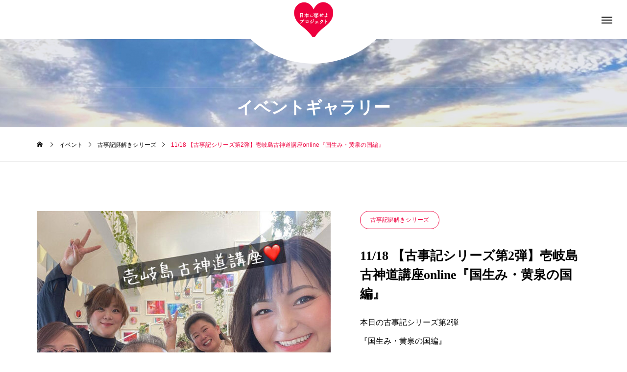

--- FILE ---
content_type: text/html; charset=UTF-8
request_url: https://koiseyo.jp/gallery/koshintou_5/
body_size: 7637
content:
<!DOCTYPE html><html class="pc" lang="ja"><head><meta charset="UTF-8">
<!--[if IE]><meta http-equiv="X-UA-Compatible" content="IE=edge"><![endif]--><meta name="viewport" content="width=device-width"><title>11/18 【古事記シリーズ第2弾】壱岐島古神道講座online『国生み・黄泉の国編』</title><meta name="description" content="古事記の解釈が書き変わる！『元祖・自由』の神イザナギと、イザナミとの間に起こった究極のラブストリーに心震える神回です。☆初めて明かされる古事記の表と裏☆"><link rel="pingback" href="https://koiseyo.jp/xmlrpc.php"><meta name='robots' content='max-image-preview:large' /><link rel="alternate" type="application/rss+xml" title="日本に恋せよプロジェクト｜輝夜神社 &raquo; フィード" href="https://koiseyo.jp/feed/" /><link rel="alternate" type="application/rss+xml" title="日本に恋せよプロジェクト｜輝夜神社 &raquo; コメントフィード" href="https://koiseyo.jp/comments/feed/" /><link rel="alternate" title="oEmbed (JSON)" type="application/json+oembed" href="https://koiseyo.jp/wp-json/oembed/1.0/embed?url=https%3A%2F%2Fkoiseyo.jp%2Fgallery%2Fkoshintou_5%2F" /><link rel="alternate" title="oEmbed (XML)" type="text/xml+oembed" href="https://koiseyo.jp/wp-json/oembed/1.0/embed?url=https%3A%2F%2Fkoiseyo.jp%2Fgallery%2Fkoshintou_5%2F&#038;format=xml" /><link rel="stylesheet" href="https://koiseyo.jp/wp-content/cache/tcd/common.css" type="text/css" media="all">
<script type="text/javascript" src="https://koiseyo.jp/wp-includes/js/jquery/jquery.min.js?ver=3.7.1" id="jquery-core-js"></script>
<script type="text/javascript" src="https://koiseyo.jp/wp-includes/js/jquery/jquery-migrate.min.js?ver=3.4.1" id="jquery-migrate-js"></script><link rel="https://api.w.org/" href="https://koiseyo.jp/wp-json/" /><link rel="canonical" href="https://koiseyo.jp/gallery/koshintou_5/" /><link rel='shortlink' href='https://koiseyo.jp/?p=493' /><link rel="stylesheet" media="screen and (max-width:1201px)" href="https://koiseyo.jp/wp-content/themes/tenjiku_tcd091/css/footer-bar.css?ver=1.1"><script src="https://koiseyo.jp/wp-content/themes/tenjiku_tcd091/js/jquery.easing.1.4.js?ver=1.1"></script>
<script src="https://koiseyo.jp/wp-content/themes/tenjiku_tcd091/js/jscript.js?ver=1.1"></script>
<script src="https://koiseyo.jp/wp-content/themes/tenjiku_tcd091/js/jquery.cookie.min.js?ver=1.1"></script>
<script src="https://koiseyo.jp/wp-content/themes/tenjiku_tcd091/js/comment.js?ver=1.1"></script>
<script src="https://koiseyo.jp/wp-content/themes/tenjiku_tcd091/js/parallax.js?ver=1.1"></script><script src="https://koiseyo.jp/wp-content/themes/tenjiku_tcd091/js/simplebar.min.js?ver=1.1"></script><script src="https://koiseyo.jp/wp-content/themes/tenjiku_tcd091/js/header_fix.js?ver=1.1"></script><style>body{font-size:16px}.common_headline{font-size:34px !important}@media screen and (max-width:750px){body{font-size:14px}.common_headline{font-size:22px !important}}body,input,textarea{font-family:Arial,"Hiragino Sans","ヒラギノ角ゴ ProN","Hiragino Kaku Gothic ProN","游ゴシック",YuGothic,"メイリオ",Meiryo,sans-serif}.rich_font,.p-vertical{font-family:"Times New Roman","游明朝","Yu Mincho","游明朝体","YuMincho","ヒラギノ明朝 Pro W3","Hiragino Mincho Pro","HiraMinProN-W3","HGS明朝E","ＭＳ Ｐ明朝","MS PMincho",serif;font-weight:600}.rich_font_type1{font-family:Arial,"ヒラギノ角ゴ ProN W3","Hiragino Kaku Gothic ProN","メイリオ",Meiryo,sans-serif;font-weight:600}.rich_font_type2{font-family:Arial,"Hiragino Sans","ヒラギノ角ゴ ProN","Hiragino Kaku Gothic ProN","游ゴシック",YuGothic,"メイリオ",Meiryo,sans-serif;font-weight:600}.rich_font_type3{font-family:"Times New Roman","游明朝","Yu Mincho","游明朝体","YuMincho","ヒラギノ明朝 Pro W3","Hiragino Mincho Pro","HiraMinProN-W3","HGS明朝E","ＭＳ Ｐ明朝","MS PMincho",serif;font-weight:600}.headline_icon{width:100px;height:100px}@media screen and (max-width:750px){.headline_icon{width:75px;height:75px}}#header_logo .logo_text{font-size:24px}#footer_logo .logo_text{font-size:25px}@media screen and (max-width:1201px){#header_logo .logo_text{font-size:24px}#footer_logo .logo_text{font-size:24px}}#drawer_menu{background:#041847}#drawer_menu_content a,#drawer_menu .close_button:before,#drawer_menu_sns.color_type1 a:before,#drawer_menu_search .button_area:before{color:#fff}#drawer_menu .menu li.non_active a,#drawer_menu .menu li.menu-item-has-children.non_active>a>span:after{color:#fff !important}#drawer_menu .overlay{background-color:rgba(0,0,0,.1)}#footer_carousel .title{font-size:16px}#footer_info p{font-size:16px}#copyright{color:#fff;background:#1c337c}@media screen and (max-width:750px){#footer_carousel .title{font-size:14px}#footer_info p{font-size:14px}}.author_profile .avatar_area img,.animate_image img,.animate_background .image{width:100%;height:auto;will-change:transform;-webkit-transition:transform .5s ease;transition:transform .5s ease}.author_profile a.avatar:hover img,.animate_image:hover img,.animate_background:hover .image{-webkit-transform:scale(1.2);transform:scale(1.2)}a{color:#000}#return_top a,#comment_tab li.active a,.widget_tab_post_list_button div,#index_news_ticker .line,#wp-calendar tbody a{background-color:#ee003e}.owl-carousel .owl-nav .owl-prev,.owl-carousel .owl-nav .owl-next{background-color:#ee003e !important}.widget_headline span,#related_post .category,#blog_list .category,#post_title .category,.gallery_category_sort_button li.active a,#gallery_single_title_area .category{border-color:#ee003e}#related_post .category,#bread_crumb li.last,#blog_list .category,#post_title .category,#drawer_menu .menu li.current-menu-item a,#drawer_menu .menu li.current-menu-ancestor a,#drawer_menu .menu li.current-menu-item.menu-item-has-children>a>.button:after,.gallery_category_sort_button li.active a,#gallery_single_title_area .category,#index_news_ticker .entry-date{color:#ee003e}#p_readmore .button:hover,.c-pw__btn:hover,#comment_tab li a:hover,#submit_comment:hover,#cancel_comment_reply a:hover,#wp-calendar #prev a:hover,#wp-calendar #next a:hover,#wp-calendar td a:hover,#comment_tab li a:hover,#return_top a:hover,.widget_tab_post_list_button div:hover,.tcdw_tag_list_widget ol a:hover,.widget_tag_cloud .tagcloud a:hover,#wp-calendar tbody a:hover{background-color:#195898}.owl-carousel .owl-nav .owl-prev:hover,.owl-carousel .owl-nav .owl-next:hover{background-color:#195898 !important}.page_navi a:hover,#post_pagination a:hover,#comment_textarea textarea:focus,.c-pw__box-input:focus,#related_post .category:hover,#blog_list .category:hover,#post_title .category:hover,#gallery_single_title_area .category:hover{border-color:#195898}#related_post .category:hover,#blog_list .category:hover,#post_title .category:hover,#drawer_menu a:hover,#drawer_menu .close_button:hover:before,#drawer_menu_search .button_area:hover:before,#drawer_menu .menu>ul>li.active>a,#gallery_single_title_area .category:hover{color:#195898}#drawer_menu .menu ul ul a:hover,#drawer_menu .menu li>a:hover>span:after,#drawer_menu .menu li.active>a>.button:after{color:#195898 !important}a:hover,#mega_category .title a:hover,#mega_category a:hover .name,#header_slider .post_item .title a:hover,#footer_top a:hover,#footer_social_link li a:hover:before,#next_prev_post a:hover,.cb_category_post .title a:hover,.cb_trend .post_list.type2 .name:hover,#header_content_post_list .item .title a:hover,#header_content_post_list .item .name:hover,.tcdw_search_box_widget .search_area .search_button:hover:before,#single_author_title_area .author_link li a:hover:before,.author_profile a:hover,#post_meta_bottom a:hover,.cardlink_title a:hover,.comment a:hover,.comment_form_wrapper a:hover,#mega_menu_mobile_global_menu li a:hover,#tcd_toc.styled .toc_link:hover,.tcd_toc_widget.no_underline .toc_widget_wrap.styled .toc_link:hover,.rank_headline .headline:hover{color:#195898}.post_content a,.widget_block a,.textwidget a{color:#ee003e}.post_content a:hover,.widget_block a:hover,.textwidget a:hover{color:#195898}.design_button{color:#000 !important;border-color:rgba(0,0,0,1)}.design_button:hover,.design_button:focus{color:#fff !important;border-color:rgba(238,0,62,1)}.design_button.animation_type1:hover{background:#ee003e}.design_button:before{background:#ee003e}#container h2.styled_h2{font-size:28px !important;text-align:center !important;color:#000;border-top:1px solid #ddd;border-bottom:1px solid #ddd;border-left:0 solid #ddd;border-right:0 solid #ddd;padding:5px 0 !important;margin:0 0 35px !important}.styled_h3{font-size:26px !important;text-align:left;color:#000;background:#fafafa;border-top:0 solid #ddd;border-bottom:0 solid #ddd;border-left:2px solid #000;border-right:0 solid #ddd;padding:10px 0 8px 18px !important;margin:0 0 35px !important}.styled_h4{font-size:22px !important;text-align:left;color:#000;border-top:0 solid #ddd;border-bottom:1px solid #ddd;border-left:0 solid #ddd;border-right:0 solid #ddd;padding:0 0 12px !important;margin:0 0 18px !important}.styled_h5{font-size:20px !important;text-align:left;color:#000;border-top:0 solid #ddd;border-bottom:1px solid #ddd;border-left:0 solid #ddd;border-right:0 solid #ddd;padding:3px 0 3px 24px !important;margin:0 0 30px !important}@media screen and (max-width:750px){.styled_h2{font-size:22px !important;margin:0 0 20px !important}.styled_h3{font-size:20px !important;margin:0 0 20px !important}.styled_h4{font-size:18px !important;margin:0 0 20px !important}.styled_h5{font-size:16px !important;margin:0 0 20px !important}}.q_custom_button1{color:#fff !important;border-color:rgba(83,83,83,1)}.q_custom_button1.animation_type1{background:#535353}.q_custom_button1:hover,.q_custom_button1:focus{color:#fff !important;border-color:rgba(125,125,125,1)}.q_custom_button1.animation_type1:hover{background:#7d7d7d}.q_custom_button1:before{background:#7d7d7d}.q_custom_button2{color:#fff !important;border-color:rgba(83,83,83,1)}.q_custom_button2.animation_type1{background:#535353}.q_custom_button2:hover,.q_custom_button2:focus{color:#fff !important;border-color:rgba(125,125,125,1)}.q_custom_button2.animation_type1:hover{background:#7d7d7d}.q_custom_button2:before{background:#7d7d7d}.design_button_quick_tag_ver{margin-bottom:50px}@media screen and (max-width:750px){.design_button_quick_tag_ver{margin-bottom:25px}}.design_button{display:inline-block;color:#000 !important;border-color:rgba(0,0,0,1)}.design_button:hover,.design_button:focus{color:#fff !important;border-color:rgba(238,0,62,1)}.design_button.animation_type1:hover{background:#ee003e}.design_button:before{background:#ee003e}.speech_balloon_left1 .speach_balloon_text{background-color:#ffdfdf;border-color:#ffdfdf;color:#000}.speech_balloon_left1 .speach_balloon_text:before{border-right-color:#ffdfdf}.speech_balloon_left1 .speach_balloon_text:after{border-right-color:#ffdfdf}.speech_balloon_left2 .speach_balloon_text{background-color:#fff;border-color:#ff5353;color:#000}.speech_balloon_left2 .speach_balloon_text:before{border-right-color:#ff5353}.speech_balloon_left2 .speach_balloon_text:after{border-right-color:#fff}.speech_balloon_right1 .speach_balloon_text{background-color:#ccf4ff;border-color:#ccf4ff;color:#000}.speech_balloon_right1 .speach_balloon_text:before{border-left-color:#ccf4ff}.speech_balloon_right1 .speach_balloon_text:after{border-left-color:#ccf4ff}.speech_balloon_right2 .speach_balloon_text{background-color:#fff;border-color:#0789b5;color:#000}.speech_balloon_right2 .speach_balloon_text:before{border-left-color:#0789b5}.speech_balloon_right2 .speach_balloon_text:after{border-left-color:#fff}.qt_google_map .pb_googlemap_custom-overlay-inner{background:#000;color:#fff}.qt_google_map .pb_googlemap_custom-overlay-inner:after{border-color:#000 transparent transparent}.q_icon_headline{text-align:center;margin-bottom:90px}.q_icon_headline img{display:block;margin:0 auto 40px}.q_icon_headline .catch{font-size:34px;line-height:1.5;margin-top:-5px}.q_icon_headline .catch+p{margin-top:20px}.q_icon_headline p{font-size:18px;line-height:2.4;font-family:Arial,"Hiragino Sans","ヒラギノ角ゴ ProN","Hiragino Kaku Gothic ProN","游ゴシック",YuGothic,"メイリオ",Meiryo,sans-serif}.q_icon_headline p:last-of-type{margin-bottom:0 !important}@media screen and (max-width:750px){.q_icon_headline{margin-bottom:35px}.q_icon_headline img{margin:0 auto 30px}.q_icon_headline .catch{font-size:22px}.q_icon_headline .catch+p{margin-top:17px}.q_icon_headline p{font-size:14px;line-height:2}}#gallery_single_title_area .title{font-size:26px}@media screen and (max-width:750px){#gallery_single_title_area .title{font-size:20px}}#page_header .overlay{background-color:rgba(7,11,73,.1)}#site_loader_overlay{opacity:1;position:relative;overflow:hidden}body.end_loading #site_loader_overlay{-webkit-transform:translate3d(0,-100%,0);transform:translate3d(0,-100%,0);transition:transform 1s cubic-bezier(.22,1,.36,1) 1s}body.no_loading_animation.end_loading #site_loader_overlay,body.show_non_bg_image_loading_screen.end_loading #site_loader_overlay{opacity:0;pointer-events:none;-webkit-transform:translate3d(0,0%,0);transform:translate3d(0,0%,0);-webkit-transition:opacity .9s ease 0s;transition:opacity .9s ease 0s}#site_loader_overlay:before{content:'';display:block;position:absolute;top:0;left:0;background:#fff;z-index:9999;width:100%;height:100%;-webkit-transform:translate3d(0,0%,0);transform:translate3d(0,0%,0);transition:transform 1s cubic-bezier(.22,1,.36,1) .7s}#site_loader_overlay.animate:before{-webkit-transform:translate3d(0,100%,0);transform:translate3d(0,100%,0)}body.end_loading #site_loader_overlay.animate:before{display:none}body.no_loading_animation #site_loader_overlay:before,body.show_non_bg_image_loading_screen #site_loader_overlay:before{display:none}#site_loader_overlay .overlay{width:100%;height:100%;z-index:2;position:absolute;top:0;left:0;background-color:rgba(0,0,0,.1)}#site_loader_overlay .bg_image{width:100%;height:100%;z-index:1;position:absolute;top:0;left:0;-webkit-transform:translate3d(0,0%,0);transform:translate3d(0,0%,0)}#site_loader_overlay .bg_image.mobile{display:none}body.end_loading #site_loader_overlay .bg_image{-webkit-transform:translate3d(0,100%,0);transform:translate3d(0,100%,0);transition:transform 1s cubic-bezier(.22,1,.36,1) 1s}@media screen and (max-width:750px){#site_loader_overlay .bg_image.pc{display:none}#site_loader_overlay .bg_image.mobile{display:block}}#site_loader_logo_inner .message{font-size:16px;color:#fff}#site_loader_logo_inner i{background:#fff}@media screen and (max-width:750px){#site_loader_logo_inner .message{font-size:14px}}</style>
<script type="text/javascript">jQuery(document).ready(function($){var slider=$('#footer_carousel .post_carousel');var item_num=$('#footer_carousel .post_carousel .item').length;var animation_time=15*item_num;var sliderWidth=slider.width();slider.clone().insertBefore(slider);slider.clone().insertAfter(slider);$('#footer_carousel').css('width',sliderWidth*3);$('#footer_carousel .post_carousel').css('animation-duration',animation_time+'s');$('#footer_carousel .post_carousel:nth-child(2)').css('animation-delay',-animation_time/1.5+'s');$('#footer_carousel .post_carousel:last-child').css('animation-delay',-animation_time/3+'s');});</script>
<script type="text/javascript">jQuery(document).ready(function($){var main_content=$('#article');var main_content_height=main_content.innerHeight();var main_content_top=main_content.offset().top;var image_list=$('#gallery_single_image_list .image_list');$(window).bind('scroll load resize',function(i){var image_list_height=image_list.height();var image_list_top=image_list.offset().top;if(image_list_height>main_content_height){var scTop=$(this).scrollTop();if(scTop>main_content_top-120){main_content.addClass('active');}else{main_content.removeClass('active');}
if(scTop>image_list_height+image_list_top-main_content_height-120){main_content.addClass('active_off');}else{main_content.removeClass('active_off');}}});});</script><meta name="google-site-verification" content="9XfzVs8UPxpuNsTbF6-HkFpUsbdG2WLbJ_U-yBqR5j4" /><link rel="icon" href="https://koiseyo.jp/wp-content/uploads/2022/05/cropped-loading_mobile-32x32.jpg" sizes="32x32" /><link rel="icon" href="https://koiseyo.jp/wp-content/uploads/2022/05/cropped-loading_mobile-192x192.jpg" sizes="192x192" /><link rel="apple-touch-icon" href="https://koiseyo.jp/wp-content/uploads/2022/05/cropped-loading_mobile-180x180.jpg" /><meta name="msapplication-TileImage" content="https://koiseyo.jp/wp-content/uploads/2022/05/cropped-loading_mobile-270x270.jpg" /></head><body id="body" class="wp-singular gallery-template-default single single-gallery postid-493 wp-theme-tenjiku_tcd091 no_comment_form"><header id="header" class="page_header_animate_item"><div id="header_logo"><p class="logo">
<a href="https://koiseyo.jp/" title="日本に恋せよプロジェクト｜輝夜神社">
<img class="logo_image pc" src="https://koiseyo.jp/wp-content/uploads/2022/05/rogo_hart_pc.png?1769317909" alt="日本に恋せよプロジェクト｜輝夜神社" title="日本に恋せよプロジェクト｜輝夜神社" width="80" height="72" />
<img class="logo_image mobile" src="https://koiseyo.jp/wp-content/uploads/2022/05/rogo_hart_pc.png?1769317909" alt="日本に恋せよプロジェクト｜輝夜神社" title="日本に恋せよプロジェクト｜輝夜神社" width="80" height="72" />
</a></p></div>
<a id="drawer_menu_button" href="#"><span></span><span></span><span></span></a><div id="header_circle"></div></header><div id="container" class="no_loading_screen"><div id="page_header" class="small"><div class="headline_area animate_item"><h2 class="headline common_headline rich_font_type3">イベントギャラリー</h2></div><div class="overlay"></div><div class="bg_image" style="background:url(https://koiseyo.jp/wp-content/uploads/2022/05/gallery_header_3.jpg) no-repeat center top; background-size:cover;"></div></div><div id="bread_crumb"><ul class="clearfix" itemscope itemtype="http://schema.org/BreadcrumbList"><li itemprop="itemListElement" itemscope itemtype="http://schema.org/ListItem" class="home"><a itemprop="item" href="https://koiseyo.jp/"><span itemprop="name">ホーム</span></a><meta itemprop="position" content="1"></li><li itemprop="itemListElement" itemscope itemtype="http://schema.org/ListItem"><a itemprop="item" href="https://koiseyo.jp/gallery/"><span itemprop="name">イベント</span></a><meta itemprop="position" content="2"></li><li itemprop="itemListElement" itemscope itemtype="http://schema.org/ListItem"><a itemprop="item" href="https://koiseyo.jp/gallery_category/kojiki/"><span itemprop="name">古事記謎解きシリーズ</span></a><meta itemprop="position" content="3"></li><li class="last" itemprop="itemListElement" itemscope itemtype="http://schema.org/ListItem"><span itemprop="name">11/18 【古事記シリーズ第2弾】壱岐島古神道講座online『国生み・黄泉の国編』</span><meta itemprop="position" content="4"></li></ul></div><div id="gallery_single"><div id="gallery_single_image_list"><div class="image_list">
<img src="https://koiseyo.jp/wp-content/uploads/2022/11/1118_1-600x600.jpg" alt="" title="" />   <img src="https://koiseyo.jp/wp-content/uploads/2022/11/1118_2-600x600.jpg" alt="" title="" />   <img src="https://koiseyo.jp/wp-content/uploads/2022/11/1117_4-600x600.jpg" alt="" title="" /></div></div><div id="gallery_single_content"><article id="article"><div id="gallery_single_title_area">
<a class="category" href="https://koiseyo.jp/gallery_category/kojiki/">古事記謎解きシリーズ</a><h1 class="title rich_font entry-title">11/18 【古事記シリーズ第2弾】壱岐島古神道講座online『国生み・黄泉の国編』</h1></div><div class="post_content clearfix"><p>本日の古事記シリーズ第2弾<br />
『国生み・黄泉の国編』<br />
ありがとうございましたー</p><p>ラストの愛のどんでん返し、<br />
たまならかったー</p><p>未だに衝撃</p><p>離婚したことがある人は、<br />
絶対見たほうがいい。<br />
離婚の意味が判るから。</p><p>イザナミって、<br />
リリスみたいな『元祖・自由』なんだ。</p><p>女の祖。</p><p>女に生まれて<br />
良かったよー</p><p>億女大学ゼミ『セクシュアリティ』からの<br />
今回の『イザナギ&#038;イザナミ』の話。</p><p>わたしがスケジュールを間違えたから、<br />
連日の講義となりましたが、<br />
連続でよかった</p><p>旦那さんのことが<br />
大好きになるよ。</p><p>別れた男に<br />
感謝できるよ。</p><p>だってあなたは<br />
イザナミの子孫だから、<br />
いい女だよ。</p><p>逆も然り。</p><p>吉野さやか</p><p>&nbsp;</p><div class="design_button_quick_tag_ver" style="text-align: center;"><a class="design_button animation_type1 shape_type2" href="https://koiseyo.jp/gallery/">イベントギャラリー</a></div></div><div id="next_prev_post2"><div class="item next_post clearfix">
<a href="https://koiseyo.jp/gallery/koshintou_6/">PREV</a></div><div class="item prev_post clearfix">
<a href="https://koiseyo.jp/gallery/koshintou_4/">NEXT</a></div></div></article></div></div><div id="footer_carousel"><div id="footer_post_carousel" class="post_carousel"><article class="item">
<a class="image_wrap animate_background" href="https://koiseyo.jp/koshintou_01/"><div class="image" style="background:url(https://koiseyo.jp/wp-content/uploads/2022/05/icach_online01-320x320.jpg) no-repeat center center; background-size:cover;"></div>
</a><div class="content"><div class="content_inner"><h3 class="title"><a href="https://koiseyo.jp/koshintou_01/"><span>＜第１弾＞壱岐島古神道講座オンライン</span></a></h3>
<time class="date entry-date updated" datetime="2022-08-13T06:54:24+09:00">2022.03.25</time></div></div></article><article class="item">
<a class="image_wrap animate_background" href="https://koiseyo.jp/otonanonihonshi_05/"><div class="image" style="background:url(https://koiseyo.jp/wp-content/uploads/2024/09/14_thumbnail_2-320x320.jpg) no-repeat center center; background-size:cover;"></div>
</a><div class="content"><div class="content_inner"><h3 class="title"><a href="https://koiseyo.jp/otonanonihonshi_05/"><span>大人の日本史シリーズ『日本原罪史からの解放・大和魂を取り戻す』その５</span></a></h3>
<time class="date entry-date updated" datetime="2024-09-23T13:15:25+09:00">2024.07.26</time></div></div></article><article class="item">
<a class="image_wrap animate_background" href="https://koiseyo.jp/koshintou_04/"><div class="image" style="background:url(https://koiseyo.jp/wp-content/uploads/2022/09/04_thumbnail-320x320.jpg) no-repeat center center; background-size:cover;"></div>
</a><div class="content"><div class="content_inner"><h3 class="title"><a href="https://koiseyo.jp/koshintou_04/"><span>【古事記シリーズ第1弾】壱岐島古神道講座online『天地開闢編』</span></a></h3>
<time class="date entry-date updated" datetime="2023-11-13T10:12:51+09:00">2022.09.23</time></div></div></article><article class="item">
<a class="image_wrap animate_background" href="https://koiseyo.jp/koshintou_08/"><div class="image" style="background:url(https://koiseyo.jp/wp-content/uploads/2023/07/IMG_3219-320x320.jpg) no-repeat center center; background-size:cover;"></div>
</a><div class="content"><div class="content_inner"><h3 class="title"><a href="https://koiseyo.jp/koshintou_08/"><span>【古事記シリーズ第5弾】壱岐島古神道講座online 『アマテラスの岩戸開き編』</span></a></h3>
<time class="date entry-date updated" datetime="2023-11-13T10:13:10+09:00">2023.07.21</time></div></div></article><article class="item">
<a class="image_wrap animate_background" href="https://koiseyo.jp/otonanonihonshi_03/"><div class="image" style="background:url(https://koiseyo.jp/wp-content/uploads/2024/04/20240322_5-320x320.jpg) no-repeat center center; background-size:cover;"></div>
</a><div class="content"><div class="content_inner"><h3 class="title"><a href="https://koiseyo.jp/otonanonihonshi_03/"><span>大人の日本史シリーズ『日本原罪史からの解放・大和魂を取り戻す』その３</span></a></h3>
<time class="date entry-date updated" datetime="2024-06-08T20:31:18+09:00">2024.03.22</time></div></div></article><article class="item">
<a class="image_wrap animate_background" href="https://koiseyo.jp/otonanonihonshi_01/"><div class="image" style="background:url(https://koiseyo.jp/wp-content/uploads/2023/11/010_thumbnail-320x320.jpg) no-repeat center center; background-size:cover;"></div>
</a><div class="content"><div class="content_inner"><h3 class="title"><a href="https://koiseyo.jp/otonanonihonshi_01/"><span>大人の日本史シリーズ『日本原罪史からの解放・大和魂を取り戻す』その１</span></a></h3>
<time class="date entry-date updated" datetime="2024-02-11T19:03:17+09:00">2023.11.17</time></div></div></article></div></div><footer id="footer"><div id="footer_top"><div id="footer_top_inner"><div id="footer_logo"><h2 class="logo">
<a href="https://koiseyo.jp/" title="日本に恋せよプロジェクト｜輝夜神社">
<img class="logo_image pc" src="https://koiseyo.jp/wp-content/uploads/2022/05/rogo_fotter_4.png?1769317909" alt="日本に恋せよプロジェクト｜輝夜神社" title="日本に恋せよプロジェクト｜輝夜神社" width="200" height="291" />
<img class="logo_image mobile" src="https://koiseyo.jp/wp-content/uploads/2022/05/rogo_fotter_4.png?1769317909" alt="日本に恋せよプロジェクト｜輝夜神社" title="日本に恋せよプロジェクト｜輝夜神社" width="100" height="146" />   </a></h2></div><ul id="footer_sns" class="sns_button_list clearfix color_type1"><li class="insta"><a href="https://www.instagram.com/kaguya.jinjya2020/" rel="nofollow noopener" target="_blank" title="Instagram"><span>Instagram</span></a></li><li class="contact"><a href="https://kaguya-jinja.jp/contact/" rel="nofollow noopener" target="_blank" title="Contact"><span>Contact</span></a></li></ul></div><div id="footer_overlay" style="background:rgba(14,35,91,0.3);"></div><div id="footer_bg_image"  style="background:url(https://koiseyo.jp/wp-content/uploads/2022/05/footer.jpg) no-repeat center center; background-size:cover;"></div></div><div id="footer_menu"><ul id="menu-%e3%82%b0%e3%83%ad%e3%83%bc%e3%83%90%e3%83%ab%e3%83%a1%e3%83%8b%e3%83%a5%e3%83%bc" class="menu"><li id="menu-item-39" class="menu-item menu-item-type-custom menu-item-object-custom menu-item-39 "><a href="https://koiseyo.jp/about/">日本に恋せよプロジェクト</a></li><li id="menu-item-34" class="menu-item menu-item-type-custom menu-item-object-custom menu-item-34 "><a href="https://koiseyo.jp/blog/">壱岐島古神道講座 全配信</a></li><li id="menu-item-271" class="menu-item menu-item-type-custom menu-item-object-custom menu-item-271 current-menu-item"><a href="https://koiseyo.jp/gallery/">イベントギャラリー</a></li><li id="menu-item-548" class="menu-item menu-item-type-custom menu-item-object-custom menu-item-548 "><a target="_blank" href="https://kaguya-jinja.jp/">輝夜神社</a></li></ul></div><p id="copyright">Copyright © 日本に恋せよプロジェクト｜輝夜神社</p></footer></div><div id="return_top">
<a href="#body"><span>TOP</span></a></div><div id="drawer_menu" class="use_animation_drawer_menu"><div class="close_button"></div><div id="drawer_menu_content"><div id="drawer_menu_content_inner"><h2 class="logo">
<a href="https://koiseyo.jp/" title="日本に恋せよプロジェクト｜輝夜神社">
<img class="logo_image pc" src="https://koiseyo.jp/wp-content/uploads/2022/05/rogo_header_fin.png?1769317909" alt="日本に恋せよプロジェクト｜輝夜神社" title="日本に恋せよプロジェクト｜輝夜神社" width="190" height="60" />
<img class="logo_image mobile" src="https://koiseyo.jp/wp-content/uploads/2022/05/rogo_header_mobile_fin.png?1769317909" alt="日本に恋せよプロジェクト｜輝夜神社" title="日本に恋せよプロジェクト｜輝夜神社" width="125" height="40" />
</a></h2><nav class="menu"><ul id="menu-%e3%82%b0%e3%83%ad%e3%83%bc%e3%83%90%e3%83%ab%e3%83%a1%e3%83%8b%e3%83%a5%e3%83%bc-1" class="menu"><li class="menu-item menu-item-type-custom menu-item-object-custom menu-item-39 "><a href="https://koiseyo.jp/about/">日本に恋せよプロジェクト</a></li><li class="menu-item menu-item-type-custom menu-item-object-custom menu-item-has-children menu-item-34 "><a href="https://koiseyo.jp/blog/">壱岐島古神道講座 全配信</a><ul class="sub-menu"><li id="menu-item-630" class="menu-item menu-item-type-taxonomy menu-item-object-category menu-item-630 "><a href="https://koiseyo.jp/category/online/kojiki/">古事記謎解きシリーズ</a></li><li id="menu-item-631" class="menu-item menu-item-type-taxonomy menu-item-object-category menu-item-631 "><a href="https://koiseyo.jp/category/online/otona-no-nihonshi/">大人の日本史シリーズ</a></li></ul></li><li class="menu-item menu-item-type-custom menu-item-object-custom menu-item-271 current-menu-item"><a href="https://koiseyo.jp/gallery/">イベントギャラリー</a></li><li class="menu-item menu-item-type-custom menu-item-object-custom menu-item-548 "><a target="_blank" href="https://kaguya-jinja.jp/">輝夜神社</a></li></ul></nav><ul id="drawer_menu_sns" class="sns_button_list clearfix color_type1"><li class="insta"><a href="https://www.instagram.com/kaguya.jinjya2020/" rel="nofollow noopener" target="_blank" title="Instagram"><span>Instagram</span></a></li><li class="contact"><a href="https://kaguya-jinja.jp/contact/" rel="nofollow noopener" target="_blank" title="Contact"><span>Contact</span></a></li></ul><div id="drawer_menu_search"><form role="search" method="get" action="https://koiseyo.jp"><div class="input_area"><input type="text" value="" name="s" autocomplete="off"></div><div class="button_area"><label for="drawer_menu_search_button"></label><input id="drawer_menu_search_button" type="submit" value=""></div></form></div></div></div><div id="drawer_menu_bg_area"><div class="overlay"></div><div class="bg_image num1" style="background:url(https://koiseyo.jp/wp-content/uploads/2022/05/menu_back.png) no-repeat center top; background-size:cover;"></div><div class="bg_image num2" style="background:url(https://koiseyo.jp/wp-content/uploads/2022/05/menu_back.png) no-repeat center top; background-size:cover;"></div></div></div><script>jQuery(document).ready(function($){$("#header_logo").addClass('animate');$("#header_circle").addClass('animate');$("#page_header .bg_image").addClass('animate');$("#page_header .animate_item").each(function(i){$(this).delay(i*700).queue(function(next){$(this).addClass('animate');next();});});});</script><script type="speculationrules">{"prefetch":[{"source":"document","where":{"and":[{"href_matches":"/*"},{"not":{"href_matches":["/wp-*.php","/wp-admin/*","/wp-content/uploads/*","/wp-content/*","/wp-content/plugins/*","/wp-content/themes/tenjiku_tcd091/*","/*\\?(.+)"]}},{"not":{"selector_matches":"a[rel~=\"nofollow\"]"}},{"not":{"selector_matches":".no-prefetch, .no-prefetch a"}}]},"eagerness":"conservative"}]}</script>
<script type="text/javascript" src="https://koiseyo.jp/wp-includes/js/comment-reply.min.js?ver=6.9" id="comment-reply-js" async="async" data-wp-strategy="async" fetchpriority="low"></script>
<script type="text/javascript" src="https://koiseyo.jp/wp-content/themes/tenjiku_tcd091/js/owl.carousel.min.js?ver=2.3.4" id="owl-carousel-js"></script></body></html>

--- FILE ---
content_type: text/css
request_url: https://koiseyo.jp/wp-content/cache/tcd/common.css
body_size: 35165
content:
img:is([sizes=auto i],[sizes^="auto," i]){contain-intrinsic-size:3000px 1500px}@font-face{font-family:'design_plus';src:url(https://koiseyo.jp/wp-content/themes/tenjiku_tcd091/fonts/design_plus.eot?v=1.2);src:url(https://koiseyo.jp/wp-content/themes/tenjiku_tcd091/fonts/design_plus.eot?v=1.2#iefix) format('embedded-opentype'),url(https://koiseyo.jp/wp-content/themes/tenjiku_tcd091/fonts/design_plus.woff?v=1.2) format('woff'),url(https://koiseyo.jp/wp-content/themes/tenjiku_tcd091/fonts/design_plus.ttf?v=1.2) format('truetype'),url(https://koiseyo.jp/wp-content/themes/tenjiku_tcd091/fonts/design_plus.svg?v=1.2#design_plus) format('svg');font-weight:400;font-style:normal}@font-face{font-family:'footer_bar';src:url(https://koiseyo.jp/wp-content/themes/tenjiku_tcd091/fonts/footer_bar.eot?v=1.0);src:url(https://koiseyo.jp/wp-content/themes/tenjiku_tcd091/fonts/footer_bar.eot?v=1.0#iefix) format('embedded-opentype'),url(https://koiseyo.jp/wp-content/themes/tenjiku_tcd091/fonts/footer_bar.woff?v=1.0) format('woff'),url(https://koiseyo.jp/wp-content/themes/tenjiku_tcd091/fonts/footer_bar.ttf?v=1.0) format('truetype'),url(https://koiseyo.jp/wp-content/themes/tenjiku_tcd091/fonts/footer_bar.svg?v=1.0#footer_bar) format('svg');font-weight:400;font-style:normal}html,body,div,span,applet,object,iframe,h1,h2,h3,h4,h5,h6,p,blockquote,pre,a,abbr,acronym,address,big,cite,code,del,dfn,em,img,ins,kbd,q,s,samp,small,strike,strong,sub,sup,tt,var,b,u,i,center,dl,dt,dd,ol,ul,li,fieldset,form,label,legend,table,caption,tbody,tfoot,thead,tr,th,td,article,aside,canvas,details,embed,figure,figcaption,footer,header,hgroup,menu,nav,output,ruby,section,summary,time,mark,audio,video{margin:0;padding:0;border:0;outline:0;font-size:100%;vertical-align:baseline}article,aside,details,figcaption,figure,footer,header,hgroup,menu,nav,section{display:block}html{overflow-y:scroll;-webkit-text-size-adjust:100%}ul,ol{list-style:none}blockquote,q{quotes:none}blockquote:before,blockquote:after,q:before,q:after{content:'';content:none}a:focus{outline:none}ins{text-decoration:none}mark{font-style:italic;font-weight:700}del{text-decoration:line-through}abbr[title],dfn[title]{border-bottom:1px dotted;cursor:help}table{border-collapse:collapse;border-spacing:0;width:100%}hr{display:block;height:1px;border:0;border-top:1px solid #ccc;margin:1em 0;padding:0}button,input,select,textarea{outline:0;-webkit-box-sizing:border-box;box-sizing:border-box;font-size:100%}input,textarea{background-image:-webkit-linear-gradient(hsla(0,0%,100%,0),hsla(0,0%,100%,0));-webkit-appearance:none;border-radius:0}input[type=checkbox]{-webkit-appearance:checkbox}input[type=radio]{-webkit-appearance:radio}button::-moz-focus-inner,input::-moz-focus-inner{border:0;padding:0}iframe{max-width:100%}.clearfix:after{display:block;clear:both;content:""}body{font-family:Arial,sans-serif;font-size:14px;line-height:1;width:100%;position:relative;-webkit-font-smoothing:antialiased}.pc body.admin-bar{padding-top:32px}a{text-decoration:none}a,a:before,a:after,input{-webkit-transition-property:background-color,color;-webkit-transition-duration:.2s;-webkit-transition-timing-function:ease;transition-property:background-color,color;transition-duration:.2s;transition-timing-function:ease}.clear{clear:both}.hide{display:none}.post_content{word-wrap:break-word}a[href^="tel:"]{pointer-events:none;text-decoration:none !important}.mobile_device a[href^="tel:"]{pointer-events:auto;text-decoration:underline !important}#container{position:relative;height:100%;overflow:hidden}#main_contents{width:1130px;padding:0;margin:0 auto;position:relative;display:-webkit-box;display:-webkit-flex;display:flex;-webkit-flex-wrap:wrap;flex-wrap:wrap;-webkit-justify-content:space-between;justify-content:space-between}#main_col{width:calc(100% - 360px);z-index:2;position:relative;padding:0 60px 150px 0;-webkit-box-sizing:border-box;box-sizing:border-box}#side_col{width:360px;z-index:2;position:relative;padding:100px 0 150px 60px;-webkit-box-sizing:border-box;box-sizing:border-box}#main_contents.one_column_layout{display:block}#main_contents.one_column_layout #main_col{width:100%;padding-right:0}body.single #main_col,body.page #main_col{padding-top:60px}body.single #side_col,body.page #side_col{padding-top:60px}#side_col:after{content:'';display:block;background:#f3f3f3;height:100%;width:50vw;position:absolute;top:0;left:0;z-index:-1}#one_col{margin:0 auto;padding:50px 0 130px}.design_button{width:270px;height:60px;line-height:60px;display:block;text-align:center;border:1px solid #000;position:relative;overflow:hidden;font-size:16px;z-index:1;-webkit-box-sizing:border-box;box-sizing:border-box}.design_button.shape_type2{border-radius:10px}.design_button.shape_type3{border-radius:60px}.design_button:before{content:'';display:block;width:100%;height:calc(100% + 2px);position:absolute;top:-1px;left:-100%;z-index:-1;-webkit-transition:all .5s cubic-bezier(.22,1,.36,1) 0s;transition:all .5s cubic-bezier(.22,1,.36,1) 0s}.design_button.animation_type3:before{transform:skewX(45deg);width:calc(100% + 70px);left:calc(-100% - 110px)}.design_button.animation_type2:hover:before{left:0}.design_button.animation_type3:hover:before{left:-35px}#header_slider_wrap{width:100%;position:relative;overflow:hidden}#header_slider{width:100%;overflow:hidden;position:relative;-moz-box-sizing:border-box;-webkit-box-sizing:border-box;box-sizing:border-box}#header_slider .item{opacity:1 !important;width:100%;overflow:hidden;position:absolute !important;top:0 !important;left:0 !important;-webkit-transform:translate3d(100%,0,0) !important;transform:translate3d(100%,0,0) !important;transition:transform 2.4s cubic-bezier(.16,1,.3,1) 0s !important}#header_slider .item.first_item{transition:none !important;-webkit-transform:translate3d(0%,0,0) !important;transform:translate3d(0%,0,0) !important}#header_slider .item.animate{-webkit-transform:translate3d(0%,0,0) !important;transform:translate3d(0%,0,0) !important}#header_slider .slick-track{width:100% !important;position:relative !important}#header_slider .item.video,#header_slider .item.youtube{opacity:0 !important;-webkit-transform:translate3d(0,0,0) !important;transform:translate3d(0,0,0) !important;transition:opacity 1.5s ease 0s !important}#header_slider .item.video.first_item,#header_slider .item.youtube.first_item{opacity:1 !important}#header_slider .item.video.animate,#header_slider .item.youtube.animate{opacity:1 !important}#header_slider .bg_image{width:100%;height:100%;position:absolute;top:0;z-index:1;transform:translate3d(-100%,0,0) scale(1.2);filter:blur(25px)}#header_slider .item.first_item .bg_image{transform:translate3d(0%,0,0) scale(1.2);filter:blur(0)}#header_slider .bg_image.mobile{display:none}#header_slider .item.animate .bg_image{transition:transform 2.4s cubic-bezier(.16,1,.3,1) 0s,filter 2.4s cubic-bezier(.16,1,.3,1) 0s;transform:translate3d(0%,0,0) scale(1);filter:blur(0px)}#header_slider .item.first_item.animate .bg_image{transform:translate3d(0%,0,0) scale(1)}#header_slider .overlay{width:200%;height:100%;position:absolute;top:0;z-index:2;transform:translate3d(0,0,0)}#header_slider .video_wrap{position:relative}#header_slider .item .item_inner{width:100%;height:100%;position:relative}#header_slider .video_wrap.type1{position:absolute;top:50%;left:auto;-webkit-transform:translate3d(0,-50%,0);transform:translate3d(0,-50%,0)}#header_slider .video_wrap.type2{position:absolute;top:0;left:50%;-webkit-transform:translate3d(-50%,0,0);transform:translate3d(-50%,0,0)}#header_slider .video_wrap.type1 video{height:100%;width:auto}#header_slider .video_wrap.type2 video{width:100%;height:auto}#header_slider .youtube_inner{padding-top:56.25%;position:relative;width:100%}#header_slider .slide-youtube{height:100% !important;position:absolute;left:0;top:0;width:100% !important}#header_slider .caption{width:100%;padding:0 80px;z-index:100;text-align:center;position:absolute;top:50%;-ms-transform:translateY(-50%);-webkit-transform:translateY(-50%);transform:translateY(-50%);-webkit-box-sizing:border-box;box-sizing:border-box}#header_slider .center_logo img{display:block;margin:0 auto;max-width:calc(100% - 100px)}#header_slider .center_logo img.mobile{display:none}#header_slider .catch{line-height:1.4;-ms-word-wrap:break-word;word-wrap:break-word;position:relative;font-weight:500}#header_slider .catch.animate_item:nth-child(2){margin-top:25px}#header_slider .desc{margin:15px 0 0;position:relative}#header_slider .desc p{font-size:16px;line-height:2.0}#header_slider .desc p.mobile{display:none}#header_slider .button{border:1px solid #fff;font-size:16px;min-width:270px;height:60px;line-height:60px;text-align:center;position:relative;padding:0 60px;margin-top:30px;display:inline-block;overflow:hidden;-webkit-box-sizing:border-box;box-sizing:border-box;-webkit-transition:all .2s ease;transition:all .2s ease}#header_slider .button:before{content:'';display:block;width:100%;height:calc(100% + 2px);position:absolute;top:-1px;left:-100%;z-index:-1;-webkit-transition:all .5s cubic-bezier(.22,1,.36,1) 0s;transition:all .5s cubic-bezier(.22,1,.36,1) 0s}#header_slider .button.animation_type3:before{transform:skewX(45deg);width:calc(100% + 60px);left:calc(-100% - 100px)}#header_slider .button.animation_type2:hover:before{left:0}#header_slider .button.animation_type3:hover:before{left:-30px}#header_slider .button.shape_type2{border-radius:10px}#header_slider .button.shape_type3{border-radius:60px}#header_slider .caption .animate_item{opacity:0;position:relative}#header_slider .center_logo.animate,#header_slider .catch.animate,#header_slider .desc.animate,#header_slider .button.animate{-webkit-animation:slideUp 1.3s cubic-bezier(.165,.84,.44,1) forwards 0s;animation:slideUp 1.3s cubic-bezier(.165,.84,.44,1) forwards 0s}body.home #header_logo,body.home #drawer_menu_button{opacity:0}body.home #header_logo.animate,body.home #drawer_menu_button.animate,#index_news_ticker.animate{-webkit-animation:opacityAnimation 1s ease forwards 0s;animation:opacityAnimation 1s ease forwards 0s}body.stop_index_slider_animation #header_logo{opacity:1}body.stop_index_slider_animation #drawer_menu_button{opacity:1}body.stop_index_slider_animation #index_news_ticker{opacity:1}body.stop_index_slider_animation #header_slider .caption{left:-100%;transition:left 2.4s cubic-bezier(.16,1,.3,1) 0s}body.stop_index_slider_animation #header_slider .item.animate .caption{left:0}body.stop_index_slider_animation #header_slider .item.first_item .caption{left:0 !important}body.stop_index_slider_animation #index_fixed_content .caption{left:0;transition:none}body.full_height_header.home #header_logo,body.full_height_header.home #drawer_menu_button{opacity:1 !important}body.hide_drawer_menu #drawer_menu_button{display:none}body.error404.home #header_logo,body.error404.home #drawer_menu_button{opacity:1 !important}#fixed_content{width:100%;height:100%;overflow:hidden;position:relative;z-index:10}#index_news_ticker{opacity:0;position:absolute;bottom:30px;width:500px;height:106px;padding:30px;border:1px solid rgba(255,255,255,.3);z-index:10;border-radius:7px;left:50%;-webkit-transform:translateX(-50%);transform:translateX(-50%);-webkit-box-sizing:border-box;box-sizing:border-box}#index_news_ticker .item{opacity:0;-webkit-transition:opacity .5s ease 0s;transition:opacity .5s ease 0s}#index_news_ticker .item.slick-active{opacity:1}#index_news_ticker a{display:block}#index_news_ticker .entry-date{font-weight:600;font-size:14px;font-family:'Arial';color:#999;margin-bottom:18px;display:block}#index_news_ticker .year{margin:0 15px 0 0}#index_news_ticker .line{width:1px;height:12px;background:#999;display:inline-block;bottom:-1px;position:relative;margin:0 10px}#index_news_ticker .title{color:#fff;position:relative;font-weight:600 !important;font-size:14px;line-height:1;overflow:hidden;white-space:nowrap;text-overflow:ellipsis;visibility:visible;-webkit-transition:opacity .2s ease;transition:opacity .2s ease}#index_news_ticker a:hover .title{opacity:.5}body.no_index_header_content #index_content_builder{margin-top:80px}.cb_header{width:1130px;margin:0 auto;text-align:center}.cb_header .catch_icon{margin:0 auto 35px;display:block}.cb_header .catch{line-height:1.5;margin:-5px 0 28px}.cb_header .desc{margin:-10px 0 50px}.cb_header p{line-height:2.4}.cb_design_content{position:relative;padding:150px 0}.cb_design_content .bg_image{width:100%;height:100%;position:absolute;top:0;left:0;z-index:1}.cb_design_content .bg_image.mobile{display:none}.cb_design_content .overlay{width:100%;height:100%;position:absolute;top:0;left:0;z-index:2}.cb_design_content .content{width:1130px;margin:0 auto;z-index:3;position:relative;text-align:center}.cb_design_content .catch_icon{margin:0 auto 35px;display:block}.cb_design_content .catch{line-height:1.5;margin:-5px 0 28px}.cb_design_content .center_image{display:block;margin:47px auto 60px}.cb_design_content .desc{margin:-10px 0 50px}.cb_design_content p{line-height:2.4}.cb_design_content .link_button{margin-bottom:60px;text-align:center}.cb_design_content .link_button a{margin:0 auto}.cb_design_content .item:last-child{margin-bottom:0}.cb_box_content{display:-webkit-box;display:-webkit-flex;display:flex;-webkit-flex-wrap:wrap;flex-wrap:wrap}.cb_box_content .item{height:auto;padding-top:43.8%;-webkit-flex:1 1 0%;flex:1 1 0%;position:relative}.cb_box_content .item_inner{position:absolute;top:0;left:0;width:100%;height:100%}.cb_box_content .item a{display:block;width:100%;height:100%;position:relative;overflow:hidden}.cb_box_content .item a.no_link{pointer-events:none}.cb_box_content .title_area{position:absolute;left:0;bottom:30px;width:100%;padding:0 30px;z-index:5;display:-webkit-box;display:-webkit-flex;display:flex;-webkit-box-sizing:border-box;box-sizing:border-box;-webkit-align-items:start;align-items:start}.cb_box_content .title_wrap{padding-left:20px;color:#fff}.cb_box_content .title{line-height:1;font-size:32px;font-weight:600;word-wrap:break-word}.cb_box_content .sub_title{line-height:1;font-size:14px;font-weight:600;margin-top:12px}.cb_box_content .desc{line-height:2.4;font-size:18px;z-index:5;color:#fff;opacity:0;width:100%;padding:0 100px;position:absolute;left:50%;top:50%;-webkit-transform:translate(-50%,-50%);transform:translate(-50%,-50%);-webkit-transition:opacity .3s ease;transition:opacity .5s ease 0s;-webkit-box-sizing:border-box;box-sizing:border-box}.cb_box_content .item:hover .desc{opacity:1;-webkit-transition:opacity .8s ease .5s;transition:opacity .8s ease .5s}.cb_box_content .image{position:absolute;top:0;left:0;z-index:1;width:100%;height:100%}.cb_box_content .image.mobile{display:none}.cb_box_content .overlay{position:absolute;top:0;left:0;z-index:2;opacity:0;width:100%;height:100%;-webkit-transition:opacity .8s ease;transition:opacity .8s ease}.cb_box_content .item:hover .overlay{opacity:1}.cb_box_content a:after{content:'';display:block;width:100%;height:50%;position:absolute;left:0;bottom:0;z-index:4;background:-webkit-linear-gradient(top,rgba(0,0,0,0) 0%,rgba(0,0,0,.9) 100%);background:linear-gradient(to bottom,rgba(0,0,0,0) 0%,rgba(0,0,0,.8) 100%)}.cb_carousel{width:100%;padding:100px 0;position:relative;overflow:hidden}.cb_carousel .post_carousel{position:relative;z-index:3}.cb_carousel .item{width:100%}.cb_carousel .date_area{width:115px;color:#fff;text-align:center;font-family:'Arial';margin:0 auto 20px}.cb_carousel time{line-height:1;font-weight:600}.cb_carousel .year{font-weight:500;font-size:14px;display:block;margin:0 0 10px}.cb_carousel .month{font-size:32px}.cb_carousel .line{width:3px;height:21px;background:#fff;display:inline-block;bottom:-1px;position:relative;margin:0 10px}.cb_carousel .date{font-size:32px}.cb_carousel .content{height:auto;width:100%;height:300px;background:#fff;display:-webkit-box;display:-webkit-flex;display:flex;-webkit-flex-wrap:wrap;flex-wrap:wrap}.cb_carousel .image_wrap{display:block;-webkit-flex:1 1 50.1%;flex:1 1 50.1%;width:50.1%;height:100.1%;position:relative;z-index:2;overflow:hidden}.cb_carousel .image{width:100%;height:100% !important;display:block;overflow:hidden;position:relative;z-index:3}.cb_carousel .title_area{display:block;padding:0 30px;height:100%;-webkit-flex:1 1 49.9%;flex:1 1 49.9%;width:49.9%;position:relative;-webkit-box-sizing:border-box;box-sizing:border-box}.cb_carousel .title{position:relative;font-weight:500 !important;font-size:18px;line-height:1.6;max-height:4.8em;overflow:hidden;visibility:visible;word-wrap:break-word;word-break:break-all;-webkit-transition:color .2s ease;transition:color .2s ease;top:50%;-webkit-transform:translateY(-50%);transform:translateY(-50%)}.cb_carousel .title span{display:-webkit-inline-box;-webkit-box-orient:vertical;-webkit-line-clamp:3}.cb_carousel .link_button{text-align:center;margin-top:60px;z-index:3;position:relative}.cb_carousel .button{border:1px solid #fff;font-size:16px;min-width:270px;height:60px;line-height:60px;text-align:center;position:relative;padding:0 60px;display:inline-block;overflow:hidden;-webkit-box-sizing:border-box;box-sizing:border-box;-webkit-transition:all .2s ease;transition:all .2s ease}.cb_carousel .button:before{content:'';display:block;width:100%;height:calc(100% + 2px);position:absolute;top:-1px;left:-100%;z-index:-1;-webkit-transition:all .5s cubic-bezier(.22,1,.36,1) 0s;transition:all .5s cubic-bezier(.22,1,.36,1) 0s}.cb_carousel .button.animation_type3:before{transform:skewX(45deg);width:calc(100% + 60px);left:calc(-100% - 100px)}.cb_carousel .button.animation_type2:hover:before{left:0}.cb_carousel .button.animation_type3:hover:before{left:-30px}.cb_carousel .button.shape_type2{border-radius:10px}.cb_carousel .button.shape_type3{border-radius:60px}.cb_carousel .bg_image{width:100%;height:100%;position:absolute;top:0;left:0;z-index:1}.cb_carousel .bg_image.mobile{display:none}.cb_carousel .overlay{width:100%;height:100%;background:rgba(0,0,0,.6);position:absolute;top:0;left:0;z-index:2}.cb_carousel .bg_image[data-parallax-image]{transition:none}.cb_carousel .bg_image.parallax-ready[data-parallax-image]{transition-property:background-position;transition-duration:1s;transition-timing-function:cubic-bezier(0,.33,.07,1.03)}.owl-carousel .owl-nav{pointer-events:none;font-family:'design_plus';font-size:18px;position:absolute;z-index:10;top:175px;width:100%;height:60px;margin:0 auto;left:50%;-webkit-transform:translateX(-50%);transform:translateX(-50%)}.owl-carousel .owl-nav .owl-prev,.owl-carousel .owl-nav .owl-next{pointer-events:auto;opacity:0;font-size:12px !important;top:0;width:60px;height:60px;border-radius:100%;text-align:center;position:absolute;background:#000 !important;color:#fff !important;-webkit-transition:all .25s ease;transition:all .25s ease}.owl-carousel .owl-nav .owl-prev{left:-65px;top:-8px}.owl-carousel .owl-nav .owl-next{right:-65px;top:-8px}.owl-carousel:hover .owl-nav .owl-prev{opacity:1;left:-41px}.owl-carousel:hover .owl-nav .owl-next{opacity:1;right:-41px}.owl-carousel .owl-nav .owl-prev:hover,.owl-carousel .owl-nav .owl-next:hover{color:#aaa}.cb_gallery{padding:150px 0}.cb_gallery .cb_header{padding-bottom:90px}.cb_gallery .link_button{margin-top:60px;text-align:center}.cb_gallery .link_button a{margin:0 auto}.cb_free_space.type1{width:1130px;margin:0 auto}.cb_free_space.type2{width:auto}.cb_free_space .post_content{margin-top:-15px}#page_header{width:100%;height:420px;position:relative;overflow:hidden;background:#000}#page_header_inner{width:1130px;position:absolute;left:50%;top:50%;-webkit-transform:translate(-50%,-50%);transform:translate(-50%,-50%);z-index:3;text-align:center}#page_header.small{height:180px}#header_logo{opacity:0;-webkit-transition:opacity 1s ease-in-out .2s;transition:opacity 1s ease .2s}#header_logo.animate{opacity:1}#page_header.full_height:before{display:none}#page_header .catch{color:#fff;line-height:1.5;text-align:center}#page_header .catch .mobile{display:none}#page_header .headline_area{color:#fff;line-height:80px;line-height:80px;text-align:center;z-index:3;width:100%;border-top:1px solid rgba(255,255,255,.3);position:absolute;bottom:0}#page_header .desc_area{z-index:3;width:100%;position:absolute;left:50%;top:50%;-webkit-transform:translate(-50%,-50%);transform:translate(-50%,-50%)}#page_header .desc{font-weight:600;color:#fff;line-height:2.4;text-align:center}#page_header .desc .mobile{display:none}#page_header_inner .desc{margin:13px 0 0}#page_header .overlay{width:100%;height:100%;z-index:2;position:absolute;top:0;left:0}#page_header .bg_image{width:100%;height:100%;z-index:1;position:absolute;top:0;left:0;transform:scale(1.1);-webkit-transition:transform 1.7s cubic-bezier(.075,.82,.165,1);transition:transform 1.7s cubic-bezier(.075,.82,.165,1)}#page_header .bg_image.mobile{display:none}#page_header .headline_area.animate_item .headline,#page_header .desc_area.animate_item .desc{opacity:0;position:relative}#page_header_inner .catch,#page_header_inner .desc{opacity:0;position:relative}#page_header .headline_area.animate .headline{-webkit-animation:opacityAnimation 1.3s cubic-bezier(.165,.84,.44,1) forwards .7s;animation:opacityAnimation 1.3s cubic-bezier(.165,.84,.44,1) forwards .7s}#page_header .desc_area.animate .desc{-webkit-animation:slideUp 1.3s cubic-bezier(.165,.84,.44,1) forwards .7s;animation:slideUp 1.3s cubic-bezier(.165,.84,.44,1) forwards .7s}#page_header_inner .animate{-webkit-animation:slideUp 1.3s cubic-bezier(.165,.84,.44,1) forwards .7s;animation:slideUp 1.3s cubic-bezier(.165,.84,.44,1) forwards .7s}#page_header .bg_image.animate{transform:scale(1)}#page_contents_link{display:block;height:150px;width:100%;text-decoration:none;position:absolute;bottom:0;right:0;left:0;margin:auto;z-index:10}#page_contents_link:before{color:#fff;font-family:'design_plus';content:'\e90e';font-size:22px;display:block;position:absolute;margin-bottom:15px;left:50%;-webkit-transform:translateX(-50%);transform:translateX(-50%);-webkit-font-smoothing:antialiased;-moz-osx-font-smoothing:grayscale;-webkit-animation:slideUpDown 1.8s ease infinite 0s;animation:slideUpDown 1.8s ease infinite 0s}#page_contents_link{opacity:0}#page_contents_link.animate{-webkit-animation:opacityAnimation 1s ease forwards .7s;animation:opacityAnimation 1s ease forwards .7s}.lp_content_header{text-align:center;margin-bottom:90px}.lp_content_header img{display:block;margin:0 auto 40px}.lp_content_header .catch{line-height:1.5;margin-top:-5px}.lp_content_header .desc{margin:20px 0 0}.lp_content_header p{line-height:2.4}.lp_design_content1{padding:100px 0 0}.lp_design_content1 .top_content{margin:0 auto}.lp_design_content1 .top_content .post_content{margin-bottom:90px}.lp_design_content1 .bottom_content{margin:0 auto;padding-top:80px}.lp_design_content1 .bottom_content.show_border{border-bottom:1px solid #ddd}.lp_design_content1 .item_list{width:1130px;margin:0 auto;display:-webkit-box;display:-webkit-flex;display:flex;position:relative;-webkit-flex-wrap:wrap;flex-wrap:wrap}.lp_design_content1 .item_list.change_width{display:-webkit-inline-box;display:inline-flex;left:50%;-webkit-transform:translateX(-50%);transform:translateX(-50%)}.lp_design_content1 .item_list:last-of-type{margin-bottom:100px}.lp_design_content1 .item_list .item{width:calc(100%/3 - 6px);margin:0 9px 9px 0}.lp_design_content1 .item_list .item:nth-child(3n){margin-right:0}.lp_design_content1 .item_list.layout_type1 .item{width:calc(50% - 5px);margin:0 9px 9px 0}.lp_design_content1 .item_list.layout_type1 .item:nth-child(3n){margin-right:9px}.lp_design_content1 .item_list.layout_type1 .item:nth-child(2n){margin-right:0}.lp_design_content1 .item .image{display:block;margin:0 auto;width:100%;height:auto}.lp_design_content2 .header_image{position:relative;width:100%;height:600px}.lp_design_content2 .bg_image{width:100%;height:100%;position:absolute;top:0;left:0;z-index:1}.lp_design_content2 .bg_image.mobile{display:none}.lp_design_content2 .overlay{width:100%;height:100%;background:rgba(0,0,0,.3);position:absolute;top:0;left:0;z-index:2}.lp_design_content2 .bg_image[data-parallax-image]{transition:none}.lp_design_content2 .bg_image.parallax-ready[data-parallax-image]{transition-property:background-position;transition-duration:1s;transition-timing-function:cubic-bezier(0,.33,.07,1.03)}.lp_design_content2 .content_inner{width:1206px;padding:40px 40px 90px;margin:-140px auto 0;position:relative;z-index:2;background:#fff;-webkit-box-sizing:border-box;box-sizing:border-box}.lp_design_content2 .item_list{display:-webkit-box;display:-webkit-flex;display:flex;-webkit-flex-wrap:wrap;flex-wrap:wrap}.lp_design_content2 .item_list .item{width:calc(100%/3 - 6px);margin:0 9px 9px 0}.lp_design_content2 .item_list .item:nth-child(3n){margin-right:0}.lp_design_content2 .item .image{display:block;margin:0;width:100%;max-width:100%;height:auto}.lp_access .map_area{padding:100px 0}.lp_access .headline_icon{display:block;margin:0 auto 40px}.lp_access .map_area .headline{line-height:1;text-align:center;font-size:34px;margin-top:-3px}.lp_access_map{margin:60px auto 0;border:3px solid #000;width:1130px;height:600px;-webkit-box-sizing:border-box;box-sizing:border-box}.lp_access_map .qt_google_map{height:594px !important;margin:0 !important}.lp_access_map .qt_google_map .qt_googlemap_embed{height:594px !important}.lp_access .map_area .link_button{margin-top:60px;text-align:center}.lp_access .map_area .link_button a{margin:0 auto}.lp_access .address_area{margin:0 auto}.lp_access .logo_image{margin:0 auto;display:block}.lp_access .logo_image.mobile{display:none}.lp_access .sns_button_list{margin-top:30px}.lp_access .post_content{margin-top:45px}.lp_access .post_content div.mobile{display:none}.lp_access .post_content p{text-align:center;margin-bottom:0}.lp_access .tel_area{text-align:center;margin-top:50px}.lp_access .tel_area p{margin:0;line-height:1}.lp_access .tel{font-size:32px;font-family:'Arial';margin-top:15px !important}.lp_menu_image_list .post_content{margin-bottom:90px}.lp_menu_image_list .content_inner{margin:0 auto}.lp_menu_image_list .content_inner.show_border{border-bottom:1px solid #ddd}.lp_menu_image_list .item_list{margin-bottom:50px;position:relative;display:-webkit-box;display:-webkit-flex;display:flex;-webkit-flex-wrap:wrap;flex-wrap:wrap}.lp_menu_image_list .item_list:last-of-type{margin-bottom:0}.lp_menu_image_list .item_list .item{width:calc(50% - 25px);margin:0 50px 0 0}.lp_menu_image_list .item_list .item:nth-child(2n){margin-right:0}.lp_menu_image_list .item .image{display:block;margin:0 auto 30px;max-width:100%;height:auto}.lp_menu_image_list .item .title{font-size:24px;line-height:1.5;margin-top:-5px;font-weight:600 !important}.lp_menu_image_list .item .desc{margin:15px 0 0;line-height:2.4}.lp_menu_image_list .item .price{margin:20px 0 0;line-height:1;font-size:18px}.lp_menu_image_list .link_button{margin-top:60px;text-align:center}.lp_menu_image_list .link_button a{margin:0 auto}.lp_menu_list .post_content{margin-bottom:90px}.lp_menu_list .content_inner{margin:0 auto}.lp_menu_list .content_inner.show_border{border-bottom:1px solid #ddd}.lp_menu_list .menu_list .item{position:relative;margin:0 0 40px}.lp_menu_list .menu_list .item:last-of-type{margin:0}.lp_menu_list .menu_list .title_area{position:relative;width:100%;z-index:2;display:-webkit-box;display:-webkit-flex;display:flex;-webkit-justify-content:space-between;justify-content:space-between;-webkit-align-items:flex-end;align-items:flex-end}.lp_menu_list .menu_list .title{flex:0 1 auto;font-size:20px;font-weight:600 !important;line-height:1.5;margin-top:-5px;z-index:2;position:relative;margin-right:-20px}.lp_menu_list .menu_list .title span{background:#fff;position:relative;padding-right:20px}.lp_menu_list .menu_list .title_area:before{position:absolute;bottom:15px;width:100%;border-bottom:2px dotted #999;content:'';left:0;z-index:1}.lp_menu_list .menu_list .price{flex:0 0 auto;line-height:1;font-size:18px;padding-left:20px;position:relative;top:-7px;background:#fff;z-index:2}.lp_menu_list .menu_list .desc{margin:0;line-height:2.4;color:#999}.lp_menu_list .link_button{margin-top:60px;text-align:center}.lp_menu_list .link_button a{margin:0 auto}.lp_free_space_inner{margin:0 auto}.lp_free_space_inner.show_border{border-bottom:1px solid #ddd}.lp_free_space.type2 .lp_free_space_inner{width:auto !important}#single_menu_title_area{padding:100px 0 0}.menu_cb_header{text-align:center;margin-bottom:90px;padding:0 50px}.menu_cb_header img{display:block;margin:0 auto 40px}.menu_cb_header .catch{line-height:1.5;margin-top:-5px}.menu_cb_header .desc{margin:20px 0 0}.menu_cb_header p{line-height:2.4}.cb_menu_image_list{width:1130px;margin:0 auto}.cb_menu_image_list .item_list{display:-webkit-box;display:-webkit-flex;display:flex;-webkit-flex-wrap:wrap;flex-wrap:wrap}.cb_menu_image_list .item_list .item{-webkit-flex:1 1 0%;flex:1 1 0%;margin:0 0 0 9px}.cb_menu_image_list .item_list.layout_type2 .item{margin:0 0 0 40px}.cb_menu_image_list .item_list .item:first-of-type{margin-left:0}.cb_menu_image_list .item .image{display:block;margin:0 auto;max-width:100%;height:auto}.cb_menu_image_list .item .content{background:#fff;padding:30px;margin:0 60px -30px;position:relative;top:-60px;-webkit-box-sizing:border-box;box-sizing:border-box}.cb_menu_image_list .item_list.layout_type2 .item .content{margin:0 0 10px;padding:30px 0;top:0}.cb_menu_image_list .item .title{font-weight:600 !important;font-size:24px;line-height:1.5;margin-top:-5px}.cb_menu_image_list .item .desc{margin:12px 0 0;line-height:2.4}.cb_menu_image_list .item .price{margin:18px 0 0;line-height:1;font-size:18px}.cb_menu_image_list .post_content{margin-bottom:90px}.cb_menu_list{width:1130px;margin:0 auto}.cb_menu_list .menu_list_wrap{display:-webkit-box;display:-webkit-flex;display:flex;-webkit-flex-wrap:wrap;flex-wrap:wrap}.cb_menu_list .menu_list{-webkit-flex:1 1 0%;flex:1 1 0%;margin:0 0 0 70px}.cb_menu_list .menu_list:first-of-type{margin-left:0}.cb_menu_list .menu_list .item{position:relative;margin:0 0 40px}.cb_menu_list .menu_list .item:last-of-type{margin:0}.cb_menu_list .menu_list .title_area{position:relative;width:100%;z-index:2;display:-webkit-box;display:-webkit-flex;display:flex;-webkit-justify-content:space-between;justify-content:space-between;-webkit-align-items:flex-end;align-items:flex-end}.cb_menu_list .menu_list .title{font-weight:600 !important;flex:0 1 auto;font-size:20px;line-height:1.5;margin-top:-5px;z-index:2;position:relative;margin-right:-20px}.cb_menu_list .menu_list .title span{background:#fff;position:relative;padding-right:20px}.cb_menu_list .menu_list .title_area:before{position:absolute;bottom:15px;width:100%;border-bottom:2px dotted #999;content:'';left:0;z-index:1}.cb_menu_list .menu_list .price{flex:0 0 auto;line-height:1;font-size:18px;padding-left:20px;position:relative;top:-7px;background:#fff;z-index:2}.cb_menu_list .menu_list .desc{margin:0;line-height:2.4;color:#999}.cb_menu_list .post_content{margin-bottom:90px}#menu_archive .item{padding:100px 0}#menu_archive .item:nth-child(2n){background:#f3f3f3}#menu_archive .item:last-of-type{padding-bottom:150px}#menu_archive .catch_area{text-align:center;margin:0 auto 90px;width:1130px}#menu_archive .catch_area img{display:block;margin:0 auto 40px}#menu_archive .catch_area .catch{line-height:1.5;margin-top:-5px}#menu_archive .content_wrap{width:1130px;margin:0 auto;display:-webkit-box;display:-webkit-flex;display:flex;-webkit-flex-wrap:wrap;flex-wrap:wrap}#menu_archive .content{width:calc(50% - 5px);margin-right:10px}#menu_archive .content.bottom{margin-right:0}#menu_archive .main_content{height:411px;position:relative}#menu_archive .image{display:block;max-width:100%;height:auto}#menu_archive .content_inner{width:370px;position:absolute;left:50%;top:50%;-webkit-transform:translate(-50%,-50%);transform:translate(-50%,-50%)}#menu_archive .title{font-size:32px;line-height:1.5;text-align:center;margin:0 0 35px;font-weight:600 !important}#menu_archive .sub_title{line-height:1;font-size:14px;text-align:center;margin:5px 0 0}#menu_archive .desc{margin:0;line-height:2.4}#menu_archive .desc.layout_type1{text-align:left}#menu_archive .desc.layout_type2{text-align:center}#menu_archive .link_button{text-align:center}#menu_archive .link_button a{margin:50px auto 0}#gallery_archive{padding:100px 0 150px}#gallery_archive_header{text-align:center;margin-bottom:90px}#gallery_archive_header img{display:block;margin:0 auto 40px}#gallery_archive_header .catch{line-height:1.5;margin-top:-5px}#gallery_archive_header .desc{margin:20px 0 0}#gallery_archive_header p{line-height:2.4}.gallery_category_sort_button{margin:0 0 35px 20px;overflow-x:auto;height:75px;text-align:center;-webkit-backface-visibility:hidden;backface-visibility:hidden;-webkit-overflow-scrolling:touch}.gallery_category_sort_button ol{width:auto;display:-webkit-box;display:-webkit-inline-box;display:inline-flex;-webkit-flex-wrap:nowrap;flex-wrap:nowrap}.gallery_category_sort_button li{-webkit-flex:0 1 auto;flex:0 0 auto;white-space:nowrap;min-width:140px;text-align:center;font-size:16px;font-weight:600;margin:0 4px}.gallery_category_sort_button li:last-of-type{margin-right:24px}.gallery_category_sort_button li a{height:50px;line-height:50px;display:block;border:1px solid #ddd;border-radius:50px;padding:0 20px;-webkit-transition:all .35s ease;transition:all .35s ease;-webkit-box-sizing:border-box;box-sizing:border-box}.gallery_category_sort_button li a:hover{color:#999}.gallery_category_sort_button li.active a{pointer-events:none}.gallery_block_list .entry-loading{text-align:center;width:100%;display:none;height:60px;line-height:60px;font-size:16px;margin-top:60px;font-weight:600}.gallery_block_list .entry-loading.is-show{display:block}.gallery_block_list .entry-more{position:relative;cursor:pointer;display:table;right:14px;text-align:center;margin:60px auto 0;font-size:16px;font-weight:600}.gallery_block_list .entry-more.is-hide{display:none}.gallery_block_list{padding-left:15px;position:relative}.gallery_block_list .post_list{position:relative;margin-bottom:-15px}.gallery_block_list .item{position:absolute;z-index:1;margin:0 15px 15px 0}.gallery_block_list .item_inner{position:absolute;top:0;left:0;width:100%;height:100%;display:block;overflow:hidden}.gallery_block_list .animate_background{position:relative;width:100%;height:100%;display:block;overflow:hidden}.gallery_block_list .item.animate_item .animate_background{transform:scale(.5);opacity:0;-webkit-transition:all .35s ease;transition:all .35s ease}.gallery_block_list .item.animate_item.muuri-item-shown .animate_background{transform:scale(1);opacity:1}.gallery_block_list .item.stop_hover_animation{pointer-events:none}.gallery_block_list .image_wrap{display:block;width:100%;height:100%;position:relative;z-index:2;overflow:hidden}.gallery_block_list .image{width:100%;height:100% !important;display:block;overflow:hidden;position:relative;z-index:3}.gallery_block_list .title_area{position:absolute;bottom:0;left:0;z-index:2;background:#fff;width:100%;padding:25px;-webkit-box-sizing:border-box;box-sizing:border-box;-webkit-transform:translateY(100%);transform:translateY(100%);-webkit-transition:transform .4s ease;transition:transform .4s ease}.gallery_block_list a:hover .title_area{-webkit-transform:translateY(0%);transform:translateY(0%)}.gallery_block_list .title{color:#000;position:relative;font-weight:500 !important;font-size:16px;line-height:1.6;max-height:4.8em;overflow:hidden;visibility:visible;word-wrap:break-word;word-break:break-all;-webkit-transition:color .2s ease;transition:color .2s ease}.gallery_block_list .title span{display:-webkit-inline-box;-webkit-box-orient:vertical;-webkit-line-clamp:3}#gallery_single{width:1130px;margin:0 auto;padding:100px 0 150px;position:relative;display:-webkit-box;display:-webkit-flex;display:flex;-webkit-flex-wrap:wrap;flex-wrap:wrap}#gallery_single_image_list{width:600px}#gallery_single_image_list img{display:block;max-width:100%;height:auto;margin-bottom:30px}#gallery_single_image_list img:last-of-type{margin-bottom:0}#gallery_single_content{width:calc(100% - 600px);padding-left:60px;position:relative;-webkit-box-sizing:border-box;box-sizing:border-box}#gallery_single_content #article.active{position:fixed;top:120px;width:470px}#gallery_single_content #article.active_off{position:absolute;top:auto;bottom:0;width:auto}#gallery_single_title_area{margin-bottom:20px}#gallery_single_title_area .category{font-size:12px;border:1px solid #000;border-radius:50px;text-align:center;margin:0 0 35px;background:#fff;position:relative;z-index:10;height:35px;line-height:35px;min-width:100px;padding:0 20px;display:table;-webkit-box-sizing:border-box;box-sizing:border-box}#gallery_single_title_area .title{font-size:24px;line-height:1.5}#next_prev_post2{margin-top:25px;display:-webkit-box;display:-webkit-flex;display:flex;-webkit-flex-wrap:wrap;flex-wrap:wrap;-webkit-justify-content:space-between;justify-content:space-between}#next_prev_post2 .item{width:50%;height:60px;line-height:60px}#next_prev_post2 .item.prev_post{text-align:right}#next_prev_post2 .item a{display:block;position:relative;padding:0 0 0 40px}#next_prev_post2 .item.prev_post a{padding:0 40px 0 0}#next_prev_post2 .item a:before{font-family:'design_plus';font-size:12px;top:0;position:absolute;-webkit-font-smoothing:antialiased;-moz-osx-font-smoothing:grayscale}#next_prev_post2 .item.next_post a:before{content:'\e94b';left:0}#next_prev_post2 .item.prev_post a:before{content:'\e94a';right:0}#next_prev_post2 .item:only-of-type{width:100%}#drawer_menu{opacity:0;pointer-events:none;position:fixed;top:0;left:0;z-index:9999;width:100%;height:100%;overflow:hidden;background:#000;-webkit-transform:translate3d(100%,0,0);transform:translate3d(100%,0,0);display:-webkit-box;display:-webkit-flex;display:flex;-webkit-flex-wrap:wrap;flex-wrap:wrap;-webkit-flex-direction:row-reverse;flex-direction:row-reverse}body.open_drawer_menu #drawer_menu{opacity:1;pointer-events:auto;-webkit-transform:translate3d(0%,0,0);transform:translate3d(0%,0,0)}#drawer_menu_content{width:50%;height:100%;z-index:3;position:relative;overflow:auto;-webkit-backface-visibility:hidden;backface-visibility:hidden;-webkit-overflow-scrolling:touch;-ms-overflow-style:none;scrollbar-width:none}#drawer_menu_content::-webkit-scrollbar{display:none}#drawer_menu_content_inner{position:absolute;z-index:10;text-align:center;width:100%;left:50%;-webkit-transform:translateX(-50%);transform:translateX(-50%)}#drawer_menu a{color:#fff}#drawer_menu .simplebar-scrollbar:before{background:#fff !important}#drawer_menu_bg_area{width:50%;height:100%;z-index:3;position:relative;overflow:hidden}#drawer_menu_bg_area .overlay{width:100%;height:100%;position:absolute;top:0;left:0;z-index:10}#drawer_menu_bg_area .bg_image{position:absolute;top:0;left:0;width:200%;height:100%;z-index:1;opacity:0;-webkit-transform:translate3d(0%,0,0);transform:translate3d(0%,0,0);transition:opacity 3s ease 0s}#drawer_menu_bg_area .bg_image.active{opacity:1;-webkit-animation:drawer_menu_bg_animation 30s linear 0s;animation:drawer_menu_bg_animation 30s linear 0s}#drawer_menu_bg_area.one_item .bg_image.active{-webkit-animation:drawer_menu_bg_animation 30s linear infinite 0s !important;animation:drawer_menu_bg_animation 30s linear infinite 0s !important}@-webkit-keyframes drawer_menu_bg_animation{0%{-webkit-transform:translate3d(0%,0,0)}100%{-webkit-transform:translate3d(-50%,0,0)}}@keyframes drawer_menu_bg_animation{0%{transform:translate3d(0%,0,0)}100%{transform:translate3d(-50%,0,0)}}#drawer_menu.no_animation_drawer_menu #drawer_menu_bg_area .bg_image.num1{opacity:1}#drawer_menu .close_button{cursor:pointer;display:block;width:80px;height:80px;position:absolute;top:0;right:0;z-index:10}#drawer_menu .close_button:before{color:#fff;font-family:'design_plus';content:'\e91a';font-size:28px;display:block;top:28px;left:25px;position:absolute;-webkit-transition:all .2s ease;transition:all .2s ease;-webkit-font-smoothing:antialiased;-moz-osx-font-smoothing:grayscale}#drawer_menu .logo{line-height:1;margin:0 auto 60px;padding:0;font-weight:500;font-size:32px;display:block}#drawer_menu img{display:block;margin:0 auto;-webkit-transition:opacity .35s ease-in-out;transition:opacity .35s ease-in-out}#drawer_menu img:hover{opacity:.5}#drawer_menu .logo_image.mobile{display:none}#drawer_menu .menu{margin:0 0 58px}#drawer_menu .menu a{font-size:20px;display:inline-block;padding:15px 0;pointer-events:auto}#drawer_menu .menu li{margin:0;font-weight:600;position:relative;pointer-events:none}#drawer_menu .menu ul ul{margin:0;opacity:0;transition:height .35s ease;pointer-events:none}#drawer_menu .menu ul ul.active{opacity:1;pointer-events:auto}#drawer_menu .menu ul ul a{color:rgba(255,255,255,.4) !important;pointer-events:none}#drawer_menu .menu li.menu-item-has-children>a>span{position:relative}#drawer_menu .menu ul ul li{opacity:0;transition:transform opacity .2s ease 0s}#drawer_menu .menu ul ul.active li{opacity:1}#drawer_menu .menu ul ul.active li a{pointer-events:auto}#drawer_menu .menu ul ul.active li:nth-child(1){transition:opacity .4s ease .1s}#drawer_menu .menu ul ul.active li:nth-child(2){transition:opacity .4s ease .15s}#drawer_menu .menu ul ul.active li:nth-child(3){transition:opacity .4s ease .2s}#drawer_menu .menu ul ul.active li:nth-child(4){transition:opacity .4s ease .25s}#drawer_menu .menu ul ul.active li:nth-child(5){transition:opacity .4s ease .3s}#drawer_menu .menu ul ul.active li:nth-child(6){transition:opacity .4s ease .35s}#drawer_menu .menu ul ul.active li:nth-child(7){transition:opacity .4s ease .4s}#drawer_menu .menu ul ul.active li:nth-child(8){transition:opacity .4s ease .45s}#drawer_menu .menu ul ul.active li:nth-child(9){transition:opacity .4s ease .5s}#drawer_menu .menu ul ul.active li:nth-child(n+10){transition:opacity .4s ease .55s}#drawer_menu_sns{margin-top:30px}#drawer_menu_sns.color_type1 a:before{color:#fff}#drawer_menu .lang_button{font-size:0}#drawer_menu .lang_button li{font-size:16px;font-weight:600;display:inline;margin:0 8px;font-family:'Arial'}#drawer_menu .lang_button li a{opacity:.5}#drawer_menu .lang_button li.active a{pointer-events:none;opacity:1}#drawer_menu_search{margin:30px auto 0;position:relative;width:330px;padding-bottom:50px}#drawer_menu_search .input_area{background:rgba(255,255,255,.2);width:330px;height:50px;border-radius:50px;position:relative}#drawer_menu_search .input_area input{border:none;background:0 0;height:40px;width:280px;position:absolute;left:0;top:5px;padding:0 10px 0 25px;color:#fff}#drawer_menu_search .button_area{width:50px;height:50px;position:absolute;right:0;top:0}#drawer_menu_search .button_area input{width:50px;height:50px;border:none;background:0 0;cursor:pointer}#drawer_menu_search .button_area:before{display:block;text-align:center;cursor:pointer;z-index:1;pointer-events:none;position:absolute;font-family:'design_plus';color:#fff;font-size:18px;content:'\e915';left:12px;top:18px;-webkit-transition:color .2s ease;transition:color .2s ease}#news_archive{padding:100px 0 150px}#news_list{width:1130px;margin:0 auto -40px;display:-webkit-box;display:-webkit-flex;display:flex;-webkit-flex-wrap:wrap;flex-wrap:wrap}#news_list .item{width:calc(50% - 5px);margin:0 10px 40px 0}#news_list .item:nth-child(2n){margin-right:0}#news_list .date_area{width:115px;text-align:center;font-family:'Arial';margin:0 auto 20px}#news_list time{line-height:1;font-weight:600}#news_list .year{font-weight:500;font-size:14px;color:#999;display:block;margin:0 0 10px}#news_list .month{font-size:27px}#news_list .line{width:3px;height:21px;background:#000;display:inline-block;bottom:-1px;position:relative;margin:0 10px}#news_list .date{font-size:27px}#news_list .content{height:280px;display:-webkit-box;display:-webkit-flex;display:flex;-webkit-flex-wrap:wrap;flex-wrap:wrap}#news_list .image_wrap{display:block;width:280px;height:280px;position:relative;z-index:2;overflow:hidden}#news_list .image{width:100%;height:100% !important;display:block;overflow:hidden;position:relative;z-index:3}#news_list .title_area{padding:0 30px;width:50%;position:relative;border:1px solid #ddd;border-left:none;-webkit-box-sizing:border-box;box-sizing:border-box}#news_list .title{position:relative;font-weight:500 !important;font-size:18px;line-height:1.6;max-height:4.8em;overflow:hidden;visibility:visible;word-wrap:break-word;word-break:break-all;-webkit-transition:color .2s ease;transition:color .2s ease;top:50%;-webkit-transform:translateY(-50%);transform:translateY(-50%)}#news_list .title span{display:-webkit-inline-box;-webkit-box-orient:vertical;-webkit-line-clamp:3}#recent_news{margin:50px 0 0;position:relative;-webkit-box-sizing:border-box;box-sizing:border-box}#recent_news .headline{font-size:22px;margin:0 0 40px;text-align:center}#recent_news .post_list{display:-webkit-box;display:-webkit-flex;display:flex;margin-bottom:-20px;-webkit-flex-wrap:wrap;flex-wrap:wrap}#recent_news .item{width:calc(25% - 18px);margin:0 24px 20px 0}#recent_news .item:nth-child(4n){margin-right:0}#recent_news .image_wrap{display:block;width:100%;padding-top:100%;position:relative;z-index:2;overflow:hidden;margin:0 0 15px}#recent_news .image{width:100%;height:100% !important;display:block;top:0;left:0;position:absolute;z-index:3}#recent_news .title{position:relative;font-weight:500 !important;font-size:16px;line-height:1.6;max-height:4.8em;overflow:hidden;visibility:visible;word-wrap:break-word;word-break:break-all;-webkit-transition:color .2s ease;transition:color .2s ease}#recent_news .title span{display:-webkit-inline-box;-webkit-box-orient:vertical;-webkit-line-clamp:3}#recent_news .date{color:#aaa;font-size:14px;margin:10px 0 0;display:block}#blog_list{margin:100px 0 0;position:relative;-webkit-box-sizing:border-box;box-sizing:border-box}#blog_list .item{margin:0 0 -1px;height:280px;position:relative;border-bottom:1px solid #ddd;-webkit-box-sizing:border-box;box-sizing:border-box;display:-webkit-box;display:-webkit-flex;display:flex;-webkit-flex-wrap:wrap;flex-wrap:wrap;-webkit-align-items:center;align-items:center}#blog_list .item:last-of-type{border:none}#blog_list .date_area{width:115px;text-align:left;font-family:'Arial'}#blog_list time{line-height:1;font-weight:600;width:84px}#blog_list .year{text-align:center;font-weight:500;font-size:14px;color:#999;display:block;margin:0 0 10px}#blog_list .month{font-size:27px}#blog_list .line{width:3px;height:21px;background:#000;display:inline-block;bottom:-1px;position:relative;margin:0 10px}#blog_list .date{font-size:27px}#blog_list .image_wrap{display:block;width:280px;height:280px;position:relative;z-index:2;overflow:hidden;margin-bottom:-1px}#blog_list .image{width:100%;height:100% !important;display:block;overflow:hidden;position:relative;z-index:3}#blog_list .content{padding:0 0 0 30px;width:calc(100% - 395px);-webkit-box-sizing:border-box;box-sizing:border-box}#blog_list .title{position:relative;font-weight:500 !important;font-size:18px;line-height:1.6;max-height:4.8em;overflow:hidden;visibility:visible;word-wrap:break-word;word-break:break-all;-webkit-transition:color .2s ease;transition:color .2s ease}#blog_list .title span{display:-webkit-inline-box;-webkit-box-orient:vertical;-webkit-line-clamp:3}#blog_list .category{font-size:12px;border:1px solid #000;border-radius:50px;text-align:center;margin:0 0 15px;height:35px;line-height:35px;min-width:100px;padding:0 20px;display:inline-block;-moz-box-sizing:border-box;-webkit-box-sizing:border-box;box-sizing:border-box}.page_navi{margin:70px 0 0;z-index:10;position:relative}.page_navi ul{margin:0;font-size:0;text-align:center}.page_navi li{display:inline-block;margin:0}.page_navi a,.page_navi a:hover,.page_navi span{font-family:"Arial";color:#000;border-bottom:4px solid transparent;font-size:14px;width:60px;height:80px;line-height:80px;display:inline-block;text-align:center;-webkit-box-sizing:border-box;box-sizing:border-box;-webkit-transition:border-color .25s ease;transition:border-color .25s ease}.page_navi span.current{border-color:#000;position:relative}.page_navi .next,.page_navi .prev{position:relative}.page_navi .next span,.page_navi .prev span{display:none}.page_navi .next:before,.page_navi .prev:before{font-family:'design_plus';font-size:14px;top:2px;position:relative;-webkit-font-smoothing:antialiased;-moz-osx-font-smoothing:grayscale}.page_navi .prev:before{content:'\e94b';left:0}.page_navi .next:before{content:'\e94a';right:0}#no_post{text-align:center;font-size:14px;padding:0;margin:10px 0 0;font-size:20px;font-weight:600}#author_info{margin:100px 0 -10px}#author_info .image img{width:180px;height:180px;border-radius:100%;display:block;margin:0 auto}#author_info .name{font-size:24px;text-align:center;margin:40px auto 0;position:relative;display:inline-block;left:50%;-webkit-transform:translateX(-50%);transform:translateX(-50%)}#author_info .sns_button_list{margin-top:40px}#author_info .desc{font-size:16px;line-height:2.4;margin-top:30px}#post_title{margin-bottom:40px}#post_title .title{font-size:24px;line-height:1.5}#post_title .date_area{width:115px;text-align:center;font-family:'Arial';margin:0 auto 20px}#post_title.no_image.no_category .date_area{margin-bottom:40px}#post_title #post_image_wrap .date_area{margin:-20px auto 37px}#post_title time{line-height:1;font-weight:600}#post_title .year{font-weight:500;font-size:14px;color:#999;display:block;margin:0 0 10px}#post_title .month{font-size:27px}#post_title .line{width:3px;height:21px;background:#000;display:inline-block;bottom:-1px;position:relative;margin:0 10px}#post_title .date{font-size:27px}#post_title .category{font-size:12px;border:1px solid #000;border-radius:50px;text-align:center;margin:0 auto -20px;background:#fff;position:relative;z-index:10;height:35px;line-height:35px;min-width:100px;padding:0 20px;display:table;-moz-box-sizing:border-box;-webkit-box-sizing:border-box;box-sizing:border-box}#post_title.no_image .category{margin-bottom:40px}#post_image_wrap{position:relative;width:100%;padding:60px;margin:0 0 43px;border:1px solid #ddd;-webkit-box-sizing:border-box;box-sizing:border-box}#post_image{display:block;width:100%;height:auto}#post_image_wrap .image_wrap{position:relative;width:100%;padding-top:100%}#post_image_wrap .image{position:absolute;top:0;left:0;width:100%;height:100%}.post_content a:hover{text-decoration:none}#single_share_top{margin:0 0 45px;padding:0}#single_share_top .share-top{margin:0}#single_share_bottom{margin:50px 0 -5px}#single_share_bottom .share-btm{margin-bottom:0 !important;padding:0}#single_share_top .mt10,#single_share_top .mt10{margin:0 !important}#single_share_bottom .mb45,#single_share_bottom .mb45{margin:0 !important}.share-type1 ul{text-align:left}.share-type3 ul{text-align:left}.share-type2 ul.type2{text-align:left}.share-type4 ul.type4{text-align:left}.sns_default_top{text-align:left}.single_copy_title_url{text-align:center}.single_copy_title_url_btn{font-size:14px;background:#fff;border:3px solid #ccc;cursor:pointer;line-height:54px;min-width:300px;padding:0 15px;-webkit-box-sizing:border-box;box-sizing:border-box;-webkit-transition-property:background-color,color;-webkit-transition-duration:.3s;-webkit-transition-timing-function:ease;transition-property:background-color,color;transition-duration:.3s;transition-timing-function:ease}.single_copy_title_url_btn:hover{color:rgba(0,0,0,.5) !important}.single_copy_title_url_btn.copied{background:#ccc;color:#fff;pointer-events:none}#single_copy_title_url_top{margin:0 0 40px}#single_copy_title_url_bottom{margin:35px 0 0}#post_pagination{margin:0;padding:0;clear:both;font-size:0;text-align:center}#post_pagination a,#post_pagination p{font-family:"Arial";color:#000;border-bottom:4px solid transparent;font-size:14px;width:60px;height:80px;line-height:80px;display:inline-block;text-align:center;-webkit-box-sizing:border-box;box-sizing:border-box;-webkit-transition:border-color .25s ease;transition:border-color .25s ease}#post_pagination p{border-color:#000;position:relative;margin:0}#post_meta_bottom{margin:60px 0 0;padding:15px 30px;border:1px solid #ddd;background:#fff}#post_meta_bottom li{display:inline;margin:0 10px 0 0;padding:0 15px 0 25px;border-right:1px solid #ddd;font-size:12px;line-height:1.8;position:relative}#post_meta_bottom li:last-child{border:none;margin:0}#post_meta_bottom li:before{font-family:'design_plus';color:#666;font-size:15px;line-height:1;position:absolute;top:0;left:0}#post_meta_bottom li.post_author:before{content:'\e90d'}#post_meta_bottom li.post_category:before{content:'\e92f'}#post_meta_bottom li.post_tag:before{content:'\e935'}#post_meta_bottom li.post_comment:before{content:'\e916';font-size:20px;top:-3px;left:-2px}#post_meta_bottom li a:hover{color:rgba(0,0,0,.5)}.author_profile{background:#fff;border:1px solid #ddd;margin:50px 0 0;position:relative;padding:35px 40px;display:-webkit-box;display:-ms-flexbox;display:-webkit-flex;display:flex;-ms-flex-wrap:wrap;-webkit-flex-wrap:wrap;flex-wrap:wrap;-ms-align-items:center;-webkit-align-items:center;align-items:center;-webkit-box-sizing:border-box;box-sizing:border-box}.author_profile .avatar_area{display:block;width:120px;height:120px;border-radius:100%;position:relative;overflow:hidden;z-index:1}.author_profile img.avatar{display:block;width:100%;height:auto;z-index:2}.author_profile .info{height:100%;-webkit-width:calc(100% - 120px);width:calc(100% - 120px);position:relative;-webkit-box-sizing:border-box;box-sizing:border-box}.author_profile .info_inner{padding:0 0 0 40px}.author_profile .name{font-size:22px;margin:5px 0 10px;font-weight:600}.author_profile .desc{line-height:2;margin:0;font-size:14px}.author_profile .name a:hover{color:rgba(0,0,0,.5)}body.single #main_col .author_profile .desc{max-height:4em;overflow:hidden;visibility:visible}body.single #main_col .author_profile .desc span{display:-webkit-inline-box;-webkit-box-orient:vertical;-webkit-line-clamp:2}#author_sns{text-align:left;margin:10px 0 0 2px}#author_sns li{margin:0 14px 0 0}.author_profile .archive_link{float:right;padding:0 20px 0 0;margin-top:4px}.author_profile .archive_link span:after{font-size:12px;font-family:'design_plus';content:'\e910';display:block;position:absolute;right:0;top:5px;height:14px;line-height:14px;-webkit-font-smoothing:antialiased;-moz-osx-font-smoothing:grayscale}#related_post{margin:50px 0 0;position:relative;-webkit-box-sizing:border-box;box-sizing:border-box}#related_post .headline{font-size:22px;margin:0 0 40px;text-align:center}#related_post .item{margin:0 0 -1px;height:180px;position:relative;border:1px solid #ddd;-webkit-box-sizing:border-box;box-sizing:border-box;display:-webkit-box;display:-webkit-flex;display:flex;-webkit-flex-wrap:wrap;flex-wrap:wrap}#related_post .image_wrap{display:block;width:180px;height:180px;position:relative;z-index:2;overflow:hidden;margin:-1px}#related_post .image{width:100%;height:100% !important;display:block;overflow:hidden;position:relative;z-index:3}#related_post .content{width:calc(100% - 180px);-webkit-box-sizing:border-box;box-sizing:border-box;position:relative}#related_post .content_inner{position:absolute;padding:0 30px;top:50%;-webkit-transform:translateY(-50%);transform:translateY(-50%);-webkit-box-sizing:border-box;box-sizing:border-box}#related_post .title{position:relative;font-weight:500 !important;font-size:14px;line-height:1.6;max-height:3.2em;overflow:hidden;visibility:visible;word-wrap:break-word;word-break:break-all;-webkit-transition:color .2s ease;transition:color .2s ease}#related_post .title span{display:-webkit-inline-box;-webkit-box-orient:vertical;-webkit-line-clamp:2}#related_post .category{font-size:12px;border:1px solid #000;border-radius:50px;text-align:center;margin:0 0 15px;height:35px;line-height:35px;min-width:100px;padding:0 20px;display:inline-block;-moz-box-sizing:border-box;-webkit-box-sizing:border-box;box-sizing:border-box}#single_banner_top{margin:0 auto;padding:10px 0 35px}#single_banner_bottom{margin:60px auto -10px}#single_banner_shortcode{margin:0 auto;padding:15px 0 45px}img.single_banner_image{max-width:100%;height:auto;display:block;margin:0 auto}#next_prev_post{margin:50px 0 0;position:relative;display:-webkit-box;display:-ms-flexbox;display:-webkit-flex;display:flex;-ms-flex-wrap:wrap;-webkit-flex-wrap:wrap;flex-wrap:wrap}#next_prev_post .item{height:122px;width:50%;position:relative;border:1px solid #ddd;-webkit-box-sizing:border-box;box-sizing:border-box}#next_prev_post .item:first-of-type{margin-right:-1px}#next_prev_post a{display:block;position:relative;width:100%;height:100%;overflow:hidden}#next_prev_post .image_wrap{display:none}#next_prev_post .title_area{display:block;width:100%;position:absolute;left:0;top:50%;-ms-transform:translateY(-50%);-webkit-transform:translateY(-50%);transform:translateY(-50%)}#next_prev_post .title{position:relative;padding:0 40px 0 70px;font-weight:500;font-size:16px;line-height:1.6;max-height:3.2em;overflow:hidden;visibility:visible;-webkit-box-sizing:border-box;box-sizing:border-box;word-wrap:break-word;word-break:break-all;-webkit-transition:color .2s ease;transition:color .2s ease}#next_prev_post a:hover .title{color:rgba(0,0,0,.5)}#next_prev_post .title span{display:-webkit-inline-box;-webkit-box-orient:vertical;-webkit-line-clamp:2}#next_prev_post .nav{display:none}#next_prev_post .next_post .title{padding:0 70px 0 40px}#next_prev_post .title:after{z-index:10;position:absolute;left:30px;top:50%;-ms-transform:translateY(-50%);-webkit-transform:translateY(-50%);transform:translateY(-50%);font-family:'design_plus';color:#000;font-size:14px;font-weight:500;display:block;-webkit-font-smoothing:antialiased;-moz-osx-font-smoothing:grayscale;-webkit-transition:all .2s ease;transition:all .2s ease}#next_prev_post .prev_post .title:after{content:'\e90f'}#next_prev_post .next_post .title:after{content:'\e910';left:auto;right:30px}#next_prev_post a:hover .title:after{opacity:.5}#header{z-index:1100;position:relative;width:100%;height:80px;background:#fff;-webkit-transition:background-color .3s ease;transition:background-color .3s ease}body.home #header{position:fixed;background:0 0}body.home.header_fix #header{background:#fff}body.header_fix #header{position:fixed;top:0;left:0;-webkit-animation:shadow_animation .3s esase forwards;animation:shadow_animation .3s ease forwards}body.header_fix{padding-top:80px}body.home.header_fix{padding-top:0}body.hide_page_header_bar{padding-top:0 !important}body.hide_page_header #header{border-bottom:1px solid #ddd}body.hide_page_header.header_fix #header{border-bottom:none}@-webkit-keyframes shadow_animation{0%{box-shadow:0 0 0 0 rgba(0,0,0,.15)}100%{box-shadow:0 0 10px 0 rgba(0,0,0,.15)}}@keyframes shadow_animation{0%{box-shadow:0 0 0 0 rgba(0,0,0,.15)}100%{box-shadow:0 0 10px 0 rgba(0,0,0,.15)}}#header_circle{display:block;background:#fff;width:380px;height:380px;border-radius:100%;position:absolute;bottom:-50px;z-index:1;margin:auto;left:0;right:0;-webkit-transform:translate3d(0,-50px,0);transform:translate3d(0,-50px,0)}#header_circle.animate{-webkit-transform:translate3d(0,0,0);transform:translate3d(0,0,0);transition:transform .7s cubic-bezier(.165,.84,.44,1) 0s}body.header_fix #header_circle.animate{-webkit-transform:translate3d(0,-50px,0);transform:translate3d(0,-50px,0);transition:transform .7s cubic-bezier(.165,.84,.44,1) .1s}body.hide_page_header_bar #header_circle,body.hide_page_header #header_circle{display:none}body.home #header_circle{display:none}#header_logo{position:absolute;left:50%;top:50%;-webkit-transform:translate(-50%,-50%);transform:translate(-50%,-50%);z-index:3}#header_logo img{display:block;-webkit-transition:opacity .3s ease-in-out;transition:opacity .3s ease-in-out}#header_logo a:hover img{opacity:.5}#header_logo a .logo_text{-webkit-transition:opacity .3s ease-in-out;transition:opacity .3s ease-in-out}#header_logo a:hover .logo_text{opacity:.5}#header_logo .logo_image.mobile{display:none}body.home #header_logo{left:30px;-webkit-transform:translate(0%,-50%);transform:translate(0%,-50%)}body.home.header_fix #header_logo{left:50%;-webkit-transform:translate(-50%,-50%);transform:translate(-50%,-50%)}body.home #header_logo a .logo_text{color:#fff}body.home.header_fix #header_logo a .logo_text{color:#000}body.home #header_logo img.logo_image{display:none}body.home #header_logo img.logo_image2.mobile{display:none}body.home.header_fix #header_logo img.logo_image{display:block}body.home.header_fix #header_logo img.logo_image.mobile{display:none}body.home.header_fix #header_logo img.logo_image2{display:none}body.home.no_index_header_content #header{background:#fff}body.home.no_index_header_content #header_logo{left:50%;-webkit-transform:translate(-50%,-50%);transform:translate(-50%,-50%)}body.home.no_index_header_content #header_logo img.logo_image{display:block}body.home.no_index_header_content #header_logo img.logo_image2{display:none}body.home.no_index_header_content #header_logo img.logo_image.mobile{display:none}#drawer_menu_button{position:absolute;z-index:2;right:0;bottom:0;display:inline-block;font-size:11px;width:80px;height:80px;line-height:80px;text-decoration:none;text-align:center}#drawer_menu_button span{width:22px;height:2px;background:#000;display:block;position:absolute;left:28px;-webkit-transition-property:background-color;-webkit-transition-duration:.2s;-webkit-transition-timing-function:ease;transition-property:background-color;transition-duration:.2s;transition-timing-function:ease;-webkit-transition:all .3s ease;transition:all .3s ease}#drawer_menu_button span:nth-child(1){top:34px}#drawer_menu_button span:nth-child(2){top:40px}#drawer_menu_button span:nth-child(3){top:46px}#drawer_menu_button:hover span{opacity:.5}body.home #drawer_menu_button span{background:#fff}body.home.no_index_header_content #drawer_menu_button span{background:#000}body.home.header_fix #drawer_menu_button span{background:#000}#bread_crumb{width:100%;border-bottom:1px solid #ddd;-webkit-box-sizing:border-box;box-sizing:border-box}#bread_crumb ul{height:70px;line-height:70px;width:1130px;margin:0 auto;padding:0;overflow:hidden;white-space:nowrap;text-overflow:ellipsis;visibility:visible}#bread_crumb li{display:inline;font-size:12px;margin:0 10px 0 0;padding:0 20px 0 0;position:relative}#bread_crumb li:after{font-family:'design_plus';content:'\e910';font-size:11px;color:#000;display:block;height:13px;line-height:13px;position:absolute;right:0;top:0}#bread_crumb li:last-of-type:after{display:none}#bread_crumb,#bread_crumb li.last{color:#999}#bread_crumb li a{color:#000;display:inline-block;-webkit-transition:opacity .2s ease-in-out;transition:opacity .2s ease-in-out}#bread_crumb li a:hover{opacity:.5}#bread_crumb li.category a{display:none}#bread_crumb li.category a:first-of-type,#bread_crumb li.category a:only-of-type{display:inline-block}#bread_crumb li.home a{position:relative;width:16px}#bread_crumb li.home a span{opacity:0}#bread_crumb li.home a:before{font-family:'design_plus';content:'\e90c';font-size:12px;color:#000;display:inline-block;top:0;position:relative;-webkit-font-smoothing:antialiased;-moz-osx-font-smoothing:grayscale}#header_message{padding:10px 0;position:relative;z-index:2000}#header_message.type1 .post_content{width:710px;margin:0 auto}#header_message.type2 .post_content{width:auto;margin:0 20px}#header_message.type2.show_close_button .post_content{margin:0 40px}#close_header_message{position:absolute;top:0;right:0;cursor:pointer;width:25px;height:25px;line-height:25px;text-align:center;background:rgba(0,0,0,.1)}#close_header_message:before{content:'\e91a';font-family:design_plus;font-size:14px}#close_header_message:hover{background:rgba(0,0,0,.2)}html.open_menu #header_message{display:none}#footer_carousel{background:#000;padding:5px 0;display:flex;-webkit-box-sizing:border-box;box-sizing:border-box}#footer_carousel .post_carousel{display:flex;transform:translate3d(0,0,0)}#footer_carousel .post_carousel:first-child{-webkit-animation:footer_carousel_loop 90s linear infinite;animation:footer_carousel_loop 90s linear infinite}#footer_carousel .post_carousel:nth-child(2){-webkit-animation:footer_carousel_loop2 90s -60s linear infinite;animation:footer_carousel_loop2 90s -60s linear infinite}#footer_carousel .post_carousel:last-child{-webkit-animation:footer_carousel_loop3 90s -30s linear infinite;animation:footer_carousel_loop3 90s -30s linear infinite}#footer_carousel:hover .post_carousel{-webkit-animation-play-state:paused;animation-play-state:paused}@keyframes footer_carousel_loop{0%{transform:translate3d(200%,0,0)}100%{transform:translate3d(-100%,0,0)}}@keyframes footer_carousel_loop2{0%{transform:translate3d(100%,0,0)}100%{transform:translate3d(-200%,0,0)}}@keyframes footer_carousel_loop3{0%{transform:translate3d(0%,0,0)}100%{transform:translate3d(-300%,0,0)}}#footer_carousel .item{width:400px;height:160px;background:#fff;margin-left:5px;display:-webkit-box;display:-webkit-flex;display:flex;-webkit-flex-wrap:wrap;flex-wrap:wrap}#footer_carousel .image_wrap{display:block;width:160px;height:160px;position:relative;z-index:2;overflow:hidden}#footer_carousel .image{width:100%;height:100% !important;display:block;overflow:hidden;position:relative;z-index:3}#footer_carousel .content{width:240px;position:relative;display:-webkit-box;display:-webkit-flex;display:flex;-webkit-flex-wrap:wrap;flex-wrap:wrap}#footer_carousel .content_inner{position:absolute;top:50%;-webkit-transform:translateY(-50%);transform:translateY(-50%);padding:0 30px}#footer_carousel .title{position:relative;font-weight:500 !important;font-size:16px;line-height:1.6;max-height:4.8em;overflow:hidden;visibility:visible;word-wrap:break-word;word-break:break-all;-webkit-transition:color .2s ease;transition:color .2s ease}#footer_carousel .title span{display:-webkit-inline-box;-webkit-box-orient:vertical;-webkit-line-clamp:3}#footer_carousel .date{color:#aaa;font-size:14px;margin:10px 0 0;display:block}#footer_top{position:relative;overflow:hidden;width:100%;height:600px}#footer_top_inner{width:100%;text-align:center;position:absolute;top:50%;-ms-transform:translateY(-50%);-webkit-transform:translateY(-50%);transform:translateY(-50%);z-index:10}#footer_overlay{content:'';display:block;width:100%;height:100%;position:absolute;top:0;left:0;z-index:1}#footer_bg_image{display:block;width:100%;height:100%;position:absolute;top:0;left:0}#footer_bg_image.mobile{display:none}#footer_video{position:absolute}#return_top a{color:#fff !important;display:block;height:60px;width:60px;line-height:60px;text-decoration:none;z-index:100;position:relative}#return_top span{text-indent:100%;white-space:nowrap;overflow:hidden;display:block}#return_top a:before{color:#fff;font-family:'design_plus';content:'\e94b';font-size:12px;display:block;width:12px;height:12px;position:absolute;left:48px;top:22px;margin:auto;transform:rotate(90deg);-webkit-font-smoothing:antialiased;-moz-osx-font-smoothing:grayscale}#return_top{position:fixed;right:0;bottom:0;z-index:999;-webkit-transform:translate3d(0,100%,0);transform:translate3d(0,100%,0);-webkit-transition:-webkit-transform .35s;transition:all .35s}#return_top.active{-webkit-transform:translate3d(0,0,0);transform:translate3d(0,0,0)}#footer_logo .logo{line-height:1;margin:0;padding:0;display:block}#footer_logo .logo a{display:block;text-align:center;color:#fff}#footer_logo .logo a:hover{color:rgba(255,255,255,.5)}#footer_logo img{margin:0 auto;height:auto;display:block;-webkit-transition:opacity .35s ease-in-out;transition:opacity .35s ease-in-out}#footer_logo img:hover{opacity:.5}#footer_logo .logo_image.mobile{display:none}#footer_logo .logo_text{-webkit-transition:color .35s ease;transition:color .35s ease;text-align:center;width:100%;display:block}#footer_info{position:absolute;bottom:0;left:0;z-index:10;text-align:center;width:100%;background:rgba(0,0,0,.5);padding:25px 60px;-webkit-box-sizing:border-box;box-sizing:border-box}#footer_info p{line-height:2;color:#fff}#footer_info div.mobile{display:none}#footer_info a{color:#fff;text-decoration:underline}#footer_info a:hover{color:rgba(255,255,255,.5)}#footer_sns{margin-top:30px}#footer_sns.color_type1 a:before{color:#fff}.sns_button_list{font-size:0;z-index:20;text-align:center}.sns_button_list li{font-size:12px;display:inline-block;margin:0 7px;position:relative}.sns_button_list li a{display:block;text-align:center;position:relative;overflow:hidden;width:17px;height:18px}.sns_button_list li a span{display:none}.sns_button_list li a:before{font-family:'design_plus';font-size:16px;display:block;position:absolute;left:50%;top:50%;-webkit-transform:translate(-50%,-50%);transform:translate(-50%,-50%);-webkit-transition:opacity .3s ease;transition:opacity .3s ease;-webkit-font-smoothing:antialiased;-moz-osx-font-smoothing:grayscale}.sns_button_list.color_type1 li a:before{color:#000}.sns_button_list li a:hover:before{opacity:.5}.sns_button_list li.twitter a:before{content:'\e904';margin-left:.7px}.sns_button_list li.facebook a:before{content:'\e944';font-size:18px}.sns_button_list li.insta a:before{content:'\ea92';font-size:15px;margin-top:1px}.sns_button_list li.pinterest a:before{content:'\e905';font-size:17.5px;margin-top:1px}.sns_button_list li.youtube a{width:19px}.sns_button_list li.youtube a:before{content:'\ea9d';font-size:18px;margin-top:1px}.sns_button_list li.contact a:before{content:'\f0e0'}.sns_button_list li.rss a:before{content:'\e90b';font-size:14px;margin-top:1px}.sns_button_list li.user_url a:before{content:'\e942';margin-left:.7px}.sns_button_list.color_type2 li{margin:0 8px}.sns_button_list.color_type2 li a{width:25px;height:25px}.sns_button_list.color_type2 li a:before{font-size:22px}.sns_button_list.color_type2 li.twitter a:before{color:#1da1f2}.sns_button_list.color_type2 li.facebook a:before{color:#1877f2;font-size:25px}.sns_button_list.color_type2 li.insta a:before{color:#e4405f}.sns_button_list.color_type2 li.pinterest a:before{color:#bd081c;font-size:24px}.sns_button_list.color_type2 li.youtube a:before{color:red}.sns_button_list.color_type2 li.contact a:before{color:#00729f}.sns_button_list.color_type2 li.rss a:before{color:orange}.sns_button_list.color_type2 li.user_url a:before{color:#00729f}#footer_menu ul{text-align:center;font-size:0}#footer_menu ul li{display:inline;font-size:14px;margin:0 20px}#footer_menu ul li a{display:inline-block;padding:24px 0}#copyright{line-height:60px;height:60px;font-size:12px;text-align:center;-moz-box-sizing:border-box;-webkit-box-sizing:border-box;box-sizing:border-box}#footer_message{font-size:20px;line-height:1.5;font-weight:600;text-align:center;width:100%;padding:0 50px;z-index:1;position:absolute;top:50%;-webkit-transform:translateY(-50%);transform:translateY(-50%);-webkit-box-sizing:border-box;box-sizing:border-box}#dp-footer-bar{position:fixed;right:0;bottom:0;z-index:999;width:100%}.open_menu #dp-footer-bar{display:none}.dp-footer-bar-type1 #dp-footer-bar{opacity:0;-webkit-transition:opacity .35s,-webkit-transform .35s;transition:opacity .35s,transform .35s}.dp-footer-bar-type1 #dp-footer-bar.active{opacity:1}.dp-footer-bar-type2 #dp-footer-bar{-webkit-transform:translate3d(0,100%,0);transform:translate3d(0,100%,0);-webkit-transition:-webkit-transform .35s;transition:transform .35s}.dp-footer-bar-type2 #dp-footer-bar.active{-webkit-transform:translate3d(0,0,0);transform:translate3d(0,0,0)}#dp-footer-bar{height:50px;display:-webkit-box;display:-webkit-flex;display:flex;-webkit-flex-wrap:wrap;flex-wrap:wrap}#dp-footer-bar a{height:50px;line-height:50px;display:block;text-align:center;font-size:12px;padding:0 20px;text-decoration:none !important;-webkit-flex:1 1 0%;flex:1 1 0%}.widget_content{margin-bottom:50px;position:relative;font-size:16px}.widget_content:last-of-type{margin-bottom:0}.widget_content ul{margin:0}.widget_content li{line-height:2;padding:2px 0;margin:0 0 10px}.widget_content a{text-decoration:none}.widget_content img{height:auto;max-width:100%}.widget_headline{font-weight:600;font-size:18px;padding:0;margin:0 0 28px;border-bottom:1px solid #ddd;position:relative}.widget_headline span{border-bottom:3px solid #000;display:inline-block;padding:0 0 20px}.tcd_ad_widget img{height:auto;max-width:100%;margin:0 auto;display:block}.tab_post_list_widget{position:relative}.widget_tab_post_list_button{position:relative;z-index:10}.widget_tab_post_list_button div{font-size:14px;height:50px;line-height:50px;width:50%;float:left;text-align:center;cursor:pointer;display:block;background:#000;color:#fff;position:relative;-webkit-box-sizing:border-box;box-sizing:border-box;-webkit-transition:all .2s ease;transition:all .2s ease}.widget_tab_post_list_button div.active{background:#fff;color:#000 !important;pointer-events:none}.widget_tab_post_list{opacity:0;pointer-events:none;position:absolute;top:50px;left:0;width:100%;background:#fff;padding:20px 20px 1px;-webkit-box-sizing:border-box;box-sizing:border-box;-webkit-transition:opacity .5s ease;transition:opacity .5s ease;display:-webkit-box;display:-ms-flexbox;display:-webkit-flex;display:flex;-ms-flex-wrap:wrap;-webkit-flex-wrap:wrap;flex-wrap:wrap}.widget_tab_post_list.active{opacity:1;pointer-events:initial;position:relative;top:0;left:0;width:auto}.widget_tab_post_list li{width:calc(50% - 8px);margin:0 16px 15px 0;padding:0}.widget_tab_post_list li:nth-child(2n){margin-right:0}.widget_tab_post_list a{display:block}.widget_tab_post_list .image_wrap{display:block;width:100%;padding-top:100%;margin:0;position:relative;z-index:1;overflow:hidden}.widget_tab_post_list .image{width:100%;height:100% !important;display:block;position:absolute;top:0;left:0;z-index:2}.widget_tab_post_list .title_area{background:#fff;padding-top:10px}.widget_tab_post_list .title{font-size:14px;line-height:1.8;max-height:5.4em;word-break:break-all;overflow:hidden;padding:0 5px;-webkit-transition:opacity .2s ease;transition:opacity .2s ease}.widget_tab_post_list .title span{display:-webkit-inline-box;-webkit-box-orient:vertical;-webkit-line-clamp:3}.post_slider_widget{position:relative}.post_slider_widget .post_slider{height:300px;position:relative;background:#fff;padding:25px;-webkit-box-sizing:border-box;box-sizing:border-box}.post_slider_widget .item{width:100%;height:250px;position:relative}.post_slider_widget .item a{display:block;width:100%;height:250px;position:relative}.post_slider_widget .item a:after{content:'';display:block;width:100%;height:50%;position:absolute;left:0;bottom:0;z-index:1;background:-moz-linear-gradient(top,rgba(0,0,0,0) 0%,rgba(0,0,0,.9) 100%);background:-webkit-linear-gradient(top,rgba(0,0,0,0) 0%,rgba(0,0,0,.9) 100%);background:linear-gradient(to bottom,rgba(0,0,0,0) 0%,rgba(0,0,0,.9) 100%)}.post_slider_widget .image_wrap{display:block;width:100%;height:100%;position:relative;z-index:1;overflow:hidden}.post_slider_widget .image{width:100%;height:100% !important;display:block;overflow:hidden;position:relative;z-index:2}.post_slider_widget .title{position:absolute;bottom:50px;left:0;z-index:2;color:#fff;padding:0 20px;width:100%;line-height:1.5;font-size:16px;overflow:hidden;max-height:3em;font-weight:600;word-wrap:break-word;word-break:break-all;-webkit-transition:color .2s ease;transition:color .2s ease;-webkit-box-sizing:border-box;box-sizing:border-box}.post_slider_widget .title span{display:-webkit-box;-webkit-box-orient:vertical;-webkit-line-clamp:2}.post_slider_widget .slick-dots{position:absolute;bottom:45px;left:0;width:100%;z-index:10;text-align:center}.post_slider_widget .slick-dots li{display:inline-block;width:10px;height:10px;margin:0 4px;font-size:12px}.post_slider_widget .slick-dots button{cursor:pointer;border:none;color:transparent;width:10px;height:10px;display:block;font-size:0;background:0 0;position:relative}.post_slider_widget .slick-dots button:before{content:'';display:block;width:10px;height:10px;line-height:10px;background:#999;border-radius:20px;position:absolute;top:0;left:0}.post_slider_widget .slick-dots button:hover:before,.post_slider_widget .slick-dots .slick-active button:before{background:#fff}.tcd_banner_widget .banner{margin:0 auto 15px}.tcd_banner_widget .banner:last-child{margin-bottom:0}.tcd_banner_widget a{display:block;width:100%;height:120px;position:relative;background:#fff}.tcd_banner_widget .image_wrap{display:block;width:100%;height:120px;position:absolute;z-index:1;overflow:hidden;left:0;top:0}.tcd_banner_widget .image{width:100%;height:120px !important;display:block;overflow:hidden;position:relative;z-index:2}.tcd_banner_widget .overlay{position:absolute;top:0;left:0;width:60%;height:100%;z-index:3}.tcd_banner_widget .title_area{position:absolute;top:0;left:0;z-index:4;padding:0 30px;top:50%;-webkit-transform:translateY(-50%);transform:translateY(-50%);-webkit-box-sizing:border-box;box-sizing:border-box;-webkit-transition:all .35s ease;transition:all .35s ease}.tcd_banner_widget .title{font-size:20px;line-height:1.5}.tcd_banner_widget a:hover .title_area{left:5px}.p-widget-dropdown{height:60px;line-height:60px;position:relative}.p-widget-dropdown:after{color:#666;content:"\e90e";font-family:"design_plus";position:absolute;top:0;right:17px;z-index:1}.p-widget-dropdown select{padding-right:33px;position:relative;z-index:2;-webkit-appearance:none;appearance:none}.p-widget-dropdown select::-ms-expand{display:none}.p-dropdown{font-size:14px}.p-dropdown__title{-webkit-box-sizing:border-box;box-sizing:border-box;position:relative;height:60px;line-height:60px;padding:0 25px;background:#fff;color:#000;z-index:10}.p-dropdown__title:after{position:absolute;right:17px;top:2px;font-family:"design_plus";content:"\e90e";color:#000}.p-dropdown__title:hover{cursor:pointer;color:rgba(0,0,0,.5)}.p-dropdown__title.is-active:after{content:"\e911"}.p-dropdown__title:hover:after{color:rgba(0,0,0,.5)}.p-dropdown__list{display:none;position:relative}.p-dropdown__list li{line-height:1.5;margin:0;padding:0;position:relative}.p-dropdown__list li ul{margin:0;position:relative;display:none}.p-dropdown__list li a{display:block;padding:0 18px;height:47px;line-height:47px;margin:0 0 -1px;background:#fff;border-top:1px solid #ddd}.p-dropdown__list li a:hover{color:rgba(0,0,0,.5)}.p-dropdown__list li li a{padding-left:32px}.p-dropdown__list li li li a{padding-left:46px}.p-dropdown__list li li li li a{padding-left:60px}.p-dropdown__list .child_menu_button{width:50px;height:50px;position:absolute;right:0;top:0;z-index:2;cursor:pointer}.p-dropdown__list .child_menu_button:before{font-family:'design_plus';content:'\e90e';text-align:center;display:block;font-size:14px;width:14px;height:14px;line-height:14px;position:absolute;right:18px;top:20px}.p-dropdown__list li.active>.child_menu_button:before{content:'\e911'}.p-dropdown__list .child_menu_button:hover{color:#ccc}.widget_search label{display:none}#searchform{background:#fff;height:60px;-webkit-box-sizing:border-box;box-sizing:border-box}#searchform #s{border:none;background:0 0;padding:0 25px;margin:0;width:calc(100% - 50px);height:60px;-webkit-box-sizing:border-box;box-sizing:border-box}#searchform #searchsubmit{border:none;background:0 0;width:50px;height:60px;z-index:200;position:relative;cursor:pointer;display:block;text-indent:-300px;overflow:hidden}#searchform .submit_button{position:relative;width:50px;height:60px;float:right;top:1px}#searchform .submit_button:before{text-indent:0;display:block;width:50px;height:60px;line-height:60px;text-align:center;cursor:pointer;z-index:1;position:absolute;font-family:'design_plus';color:#333;font-size:18px;content:'\e915';right:0;top:0}#searchform .submit_button:hover:before{color:rgba(0,0,0,.5)}.tcdw_tag_list_widget ol{margin:0 0 -6px;padding:0;position:relative;display:-webkit-box;display:-webkit-flex;display:flex;-webkit-flex-wrap:wrap;flex-wrap:wrap}.tcdw_tag_list_widget ol li{margin:0 6px 6px 0;padding:0;font-size:14px}.tcdw_tag_list_widget ol a{display:block;background:#fff;padding:4px 20px;border-radius:5px}.tcdw_tag_list_widget ol a:hover{background:#000;color:#fff}.widget_tag_cloud .tagcloud{margin:0 0 -6px;padding:0;position:relative;display:-webkit-box;display:-webkit-flex;display:flex;-webkit-flex-wrap:wrap;flex-wrap:wrap}.widget_tag_cloud .tagcloud a{margin:0 6px 6px 0;font-size:14px !important;display:block;background:#fff;padding:0 20px;border-radius:5px;height:36px;line-height:36px}.widget_tag_cloud .tagcloud a:hover{background:#000;color:#fff}.widget_recent_entries li{border-bottom:1px solid #ddd;padding:0 0 15px;margin-bottom:15px}.widget_recent_entries li:last-child{border:none;padding:0;margin:0}.widget_recent_entries li a{display:block}.widget_recent_entries .post-date{position:relative;color:#999;font-size:14px;display:block;margin-top:3px}.widget_recent_entries .post-date:before{font-family:'footer_bar';content:'\e912';font-size:13px;display:inline-block;margin:0 7px 0 0;vertical-align:-1px;-webkit-font-smoothing:antialiased;-moz-osx-font-smoothing:grayscale}.category_list_widget ul{margin:0}.category_list_widget ul ul{margin-left:1em}.category_list_widget ul li{margin:0;padding:0;line-height:1}.category_list_widget ul li a{display:block;line-height:1.6;padding:10px 0}.category_list_widget .widget_headline+ul{margin:-12px 0 -14px}.widget_categories ul{margin:0}.widget_categories ul ul{margin-left:1em}.widget_categories ul li{margin:0;padding:0;line-height:1}.widget_categories ul li a{display:inline-block;line-height:1.6;padding:10px 0}.widget_categories ul li{color:#999}.widget_categories .widget_headline+ul{margin:-12px 0 -14px}.widget_pages ul{margin:0}.widget_pages ul ul{margin-left:1em}.widget_pages ul li{margin:0;padding:0;line-height:1}.widget_pages ul li a{display:block;line-height:1.6;padding:10px 0}.widget_pages .widget_headline+ul{margin:-12px 0 -14px}.widget_nav_menu ul{margin:0}.widget_nav_menu ul ul{margin-left:1em}.widget_nav_menu ul li{margin:0;padding:0;line-height:1}.widget_nav_menu ul li a{display:block;line-height:1.6;padding:10px 0}.widget_nav_menu .widget_headline+ul{margin:-12px 0 -14px}.widget_recent_comments li{color:#999}.widget_block{font-size:16px;line-height:1.6}.widget_text .textwidget{font-size:16px;line-height:1.6}.widget_meta ul{margin-bottom:-8px}.widget_archive select,.widget_categories select{border:1px solid #ddd;background:#fff;width:100%;height:60px;padding:0 18px;font-size:14px;cursor:pointer;-webkit-box-sizing:border-box;box-sizing:border-box;-webkit-appearance:none;appearance:none}.widget_archive .screen-reader-text,.widget_categories .screen-reader-text{display:block;clip:auto;clip-path:none;pointer-events:none;height:60px;width:50px;margin:0;left:calc(100% - 50px);text-indent:-100vw}.widget_archive .screen-reader-text:before,.widget_categories .screen-reader-text:before{font-family:'design_plus';content:'\e90e';text-align:center;text-indent:0;display:block;font-size:14px;width:14px;height:14px;line-height:14px;position:absolute;right:15px;top:25px}#calendar_wrap{padding:0;margin:-6px 0 -20px}#wp-calendar{margin:0 auto;width:100%;font-size:11px;border-collapse:collapse;table-layout:fixed}#wp-calendar caption{padding:7px 0;font-size:14px;font-weight:600}#wp-calendar thead th,#wp-calendar tfoot td{padding:12px 10px;line-height:2}#wp-calendar thead th{font-weight:500}#wp-calendar tbody th,#wp-calendar tbody td{padding:0;margin:0;line-height:1;text-align:center}#wp-calendar tbody span{display:block;padding:15px 10px}#wp-calendar tbody a{display:block;width:30px;height:30px;line-height:30px;border-radius:30px;margin:0 auto;text-decoration:none;background-color:#000;color:#fff}#wp-calendar td a:hover{text-decoration:none;color:#fff;background:#aaa}#wp-calendar #today{font-weight:600}.wp-calendar-nav{font-size:14px;padding:20px 0;width:100%;font-size:12px}.wp-calendar-nav .wp-calendar-nav-prev{width:40%;float:left}.wp-calendar-nav .wp-calendar-nav-next{width:40%;float:right;text-align:right}.textwidget .post_content{font-size:14px}.textwidget .post_content p{line-height:2;margin-bottom:1.5em}.widget_media_gallery .gallery-item{margin-top:0 !important}#page_404_header{width:100%;height:100vh;position:relative}#page_404_header .content{position:absolute;z-index:3;text-align:center;width:100%;padding:0 50px;color:#fff;left:50%;top:50%;-webkit-transform:translate(-50%,-50%);transform:translate(-50%,-50%);-webkit-box-sizing:border-box;box-sizing:border-box}#page_404_header .catch{line-height:1.4}#page_404_header .desc{line-height:2;margin:15px 0 0}#page_404_header .overlay{width:100%;height:100%;position:absolute;z-index:2}#page_404_header .bg_image{width:100%;height:100%;position:absolute;z-index:1}#page_404_header .catch,#page_404_header .desc{opacity:0}#page_404_header.animate .catch{-webkit-animation:opacityAnimation 1s ease forwards .5s;animation:opacityAnimation 1s ease forwards .5s}#page_404_header.animate .desc{-webkit-animation:opacityAnimation 1s ease forwards 1s;animation:opacityAnimation 1s ease forwards 1s}#page_404_button{opacity:0;display:block;height:60px;width:60px;line-height:60px;text-decoration:none;z-index:3;position:absolute;bottom:10px;right:0;left:0;margin:auto}#page_404_button:before{color:#fff;font-family:'design_plus';content:'\e90e';font-size:31px;display:block;position:absolute;left:14px;bottom:0;margin:auto;-webkit-font-smoothing:antialiased;-moz-osx-font-smoothing:grayscale;-webkit-animation:slideUpDown 1.2s ease infinite 0s;animation:slideUpDown 1.2s ease infinite 0s}#page_404_header.animate #page_404_button{-webkit-animation:opacityAnimation 1s ease forwards 1.5s;animation:opacityAnimation 1s ease forwards 1.5s}@-webkit-keyframes slideUpDown{0%{bottom:10px}50%{bottom:0}100%{bottom:10px}}@keyframes slideUpDown{0%{bottom:10px}50%{bottom:0}100%{bottom:10px}}#comments{margin:50px 0 0}#comments .headline{font-size:22px;margin:0 0 40px !important;text-align:center}#comment_header{position:relative;margin:0 0 20px}#comment_tab{margin:0;display:-webkit-box;display:-webkit-flex;display:flex}#comment_tab li{text-align:center;margin:0;-webkit-flex:1 1 0%;flex:1 1 0%}#comment_tab li a,#comment_tab li p{font-size:12px;padding:15px;line-height:1.6;display:block;text-decoration:none;background:#eee;color:#000}#comment_tab li a:hover{color:#fff;background:#999}#comment_tab li.active a{background:#000}#comment_tab li.active a,#comment_header #comment_closed p{color:#fff;position:relative}#comment_tab li.active a{pointer-events:none}.commentlist{list-style-type:none;margin:0;padding:0}.comment{margin:0 0 15px;padding:15px 20px 0;background:#fff;border:1px solid #ddd}#comments .post_content{margin:0;padding:0;background:0 0;font-size:14px}.comment-meta{position:relative;margin:0 0 10px}.comment-meta-left{float:left;width:100%}#comments .avatar{float:left;margin:0 10px 0 0;width:40px;height:40px;border-radius:100%}.comment-name-date{padding:3px 0 0;height:37px}a.admin-url{text-decoration:underline}a.guest-url{text-decoration:underline}.comment-name-date{margin:0;font-size:12px}.comment-date{color:#888;margin:10px 0 0}.comment-act{font-size:12px;position:absolute;right:0;padding:0;margin:5px 0 0}.comment-act li{display:inline;margin:0}.comment-reply a,.comment-reply a:visited{border-right:1px solid #aaa;padding:0 10px 0 0;margin:0 6px 0 0}.comment-edit a,.comment-edit a:visited{border-left:1px solid #aaa;padding:0 0 0 10px;margin:0 0 0 6px}#comments .post_content p{margin:0 0 15px}#comments .post_content blockquote span{margin:0 0 -1em;display:block}.comment-note{display:block;font-size:11px;margin:0 0 1em;color:#33a8e5;border:1px solid #94ddd4;padding:10px 15px;background:#d6f4f0}.comment_closed{border:1px solid #ccc;text-align:center;margin:0 35px 15px 0;padding:15px;background:#fefefe}.no_comment{padding-bottom:15px}.comment_message{margin:0 0 25px}.commentlist .ping-link{margin:0 0 25px}.commentlist .ping-meta{margin:0 0 15px}#trackback_url_area{margin:0 0 25px}#trackback_url_area label{font-size:11px;display:block;margin:0 0 5px}#trackback_url_area input{border:1px solid #ddd;padding:5px 10px;width:100%}#comment_pager{margin:0 0 10px;height:24px}#comment_pager a,#comment_pager span{display:inline;float:left;margin:0 10px 0 0}#comment_pager .current{text-decoration:underline}.comment_form_wrapper{margin:0;padding:15px;background:#fff;border:1px solid #ddd}.comment .comment_form_wrapper{margin:0 0 20px}#cancel_comment_reply a{background:#eee;margin:0 0 1em;padding:10px;text-align:center;display:block}#cancel_comment_reply a:hover{background:#222;color:#fff}#comment_user_login p{padding:5px 0;margin:0;line-height:1;font-size:12px}#comment_user_login span{margin:0 0 0 40px}#comment_login{margin:0;padding:3px 30px 10px}#comment_login p{margin:0;padding:12px 0 11px 36px;line-height:1}#comment_login a{margin:0 0 0 20px;padding:0}#guest_info{padding:0;width:100%}#guest_info div{margin:0 0 12px;text-align:left}#guest_info input{margin:0;padding:5px 10px;border:1px solid #ccc;width:100%;background:#fff;box-shadow:1px 1px 5px 0 rgba(0,0,0,.1) inset}#guest_info input:focus{border:1px solid #999}#guest_info label{display:block;margin:0 0 10px;padding:0;font-size:12px}#guest_info span{margin:0 10px 0 0}#comment_textarea textarea{margin:15px 0 0;width:100%;height:150px;font-size:12px;overflow:auto;padding:10px;background:#fff;color:#000;border:1px solid #ccc;box-shadow:1px 1px 5px 0 rgba(0,0,0,.1) inset}#comment_textarea textarea:focus{border:1px solid #999}#submit_comment_wrapper{text-align:center}#submit_comment{color:#000;background:#eee;border:none;cursor:pointer;font-size:14px;width:200px;height:50px;margin:15px auto 0;display:block;-webkit-transition:all .2s ease;transition:all .2s ease}#submit_comment:hover{background:#222;color:#fff}#input_hidden_field{display:none}.password_protected{text-align:center;margin:0 38px 30px;padding:10px 20px;color:#fff;background:#3db4b2;border-radius:5px}.password_protected p{font-size:12px;margin:0;line-height:1.6}@-webkit-keyframes slideUp{0%{bottom:-30px}100%{opacity:1;bottom:0}}@keyframes slideUp{0%{bottom:-30px}100%{opacity:1;bottom:0}}@-webkit-keyframes zoomOut{0%{transform:scale(1)}100%{transform:scale(1.3)}}@keyframes zoomOut{0%{transform:scale(1)}100%{transform:scale(1.3)}}@-webkit-keyframes zoomIn{0%{transform:scale(1.3)}100%{transform:scale(1)}}@keyframes zoomIn{0%{transform:scale(1.3)}100%{transform:scale(1)}}@-webkit-keyframes opacityAnimation{0%{opacity:0}100%{opacity:1}}@keyframes opacityAnimation{0%{opacity:0}100%{opacity:1}}@-webkit-keyframes opacityAnimation2{0%{opacity:1}100%{opacity:0}}@keyframes opacityAnimation2{0%{opacity:1}100%{opacity:0}}@-webkit-keyframes moveRight{0%{opacity:0;right:30px}100%{opacity:1;right:0}}@keyframes moveRight{0%{opacity:0;right:30px}100%{opacity:1;right:0}}@-webkit-keyframes moveLeft{0%{opacity:0;left:30px}100%{opacity:1;left:0}}@keyframes moveLeft{0%{opacity:0;left:30px}100%{opacity:1;left:0}}@-webkit-keyframes moveDown{0%{opacity:0;top:-30px}100%{opacity:1;top:0}}@keyframes moveDown{0%{opacity:0;top:-30px}100%{opacity:1;top:0}}@keyframes -webkit-moveUp{0%{opacity:0;bottom:-30px}100%{opacity:1;bottom:0}}@keyframes moveUp{0%{opacity:0;bottom:-30px}100%{opacity:1;bottom:0}}@keyframes -webkit-popUp{0%{transform:scale(.1);opacity:0}100%{transform:none;opacity:1}}@keyframes popUp{0%{transform:scale(.1);opacity:0}100%{transform:none;opacity:1}}.post_content .alignright{float:right}.post_content .alignleft{float:left}.post_content .aligncenter{display:block;margin-left:auto;margin-right:auto;margin-bottom:7px}.post_content blockquote.alignleft,.post_content img.alignleft{margin:7px 24px 7px 0}.post_content .wp-caption.alignleft{margin:7px 14px 7px 0}.post_content blockquote.alignright,.post_content img.alignright{margin:7px 0 7px 24px}.post_content .wp-caption.alignright{margin:7px 0 7px 14px}.post_content blockquote.aligncenter,.post_content img.aligncenter,.post_content .wp-caption.aligncenter{margin-top:7px;margin-bottom:7px}.post_content p{line-height:2.4;margin:0 0 2em}.post_content p:last-child{margin:0}.post_content h1,.post_content h2,.post_content h3,.post_content h4,.post_content h5,.post_content h6{clear:both;line-height:1.4;padding:0;font-weight:600}.post_content h1{font-size:150%;margin:0 0 35px;text-align:center}.post_content h2{font-size:140%;margin:0 0 35px;text-align:center}.post_content h3{font-size:130%;margin:0 0 35px}.post_content h4{font-size:120%;margin:0 0 30px}.post_content h5{font-size:110%;margin:0 0 30px}.post_content h6{font-size:100%;margin:0 0 30px}.post_content img[class*=align],.post_content img[class*=wp-image-],.post_content img[class*=attachment-],.post_content img.size-full,.post_content img.size-large,.post_content .wp-post-image,.post_content img{height:auto;max-width:100%}.post_content li,.post_content dt,.post_content dd{line-height:2.2}.post_content ul,.post_content ol,.post_content dl{margin-bottom:24px}.post_content ol{list-style:decimal outside none;margin-left:1.5em}.post_content ul{list-style:circle outside none;margin-left:1.3em}.post_content li>ul,.post_content li>ol{margin-bottom:0}.post_content dt{font-weight:700}.post_content dd{margin-bottom:1em}.post_content table{margin:0 0 24px;width:100% !important}.post_content td,.post_content th{border:1px solid #ddd;padding:17px 30px;line-height:2.2;background:#fff;-webkit-box-sizing:border-box;box-sizing:border-box}.post_content th{background:#f7f7f7;font-weight:400}.post_content table.table_no_border th,.post_content table.table_no_border td{border:none;padding-left:0}.post_content table.table_border_horizontal th,.post_content table.table_border_horizontal td{border-left:none;border-right:none;padding-left:0}.post_content blockquote{margin:0 0 25px;padding:27px 30px;background:#fff;border:1px solid #ccc;box-shadow:0px 3px 0px 0px rgba(150,150,150,.1);position:relative}.post_content blockquote:before{content:'"';font-style:italic;font-size:30px;font-weight:400;line-height:40px;width:30px;height:30px;position:absolute;top:5px;left:10px;color:#5cbcd7}.post_content blockquote:after{content:'"';font-style:italic;font-size:30px;font-weight:400;text-align:left;line-height:60px;width:30px;height:30px;position:absolute;bottom:7px;right:-2px;color:#5cbcd7}.post_content blockquote cite{border-top:1px dotted #aaa;display:block;padding:20px 0 0;font-style:italic;text-align:right;font-size:90%}.post_content .wp-caption{margin-bottom:24px;background:#f8f8f8;border:1px solid #ccc;padding:5px;max-width:100%;-webkit-border-radius:5px;border-radius:5px;-webkit-box-sizing:border-box;box-sizing:border-box}.post_content .wp-caption-text{text-align:center;font-size:12px;font-style:italic;line-height:1.5;margin:9px auto}.post_content .wp-caption img[class*=wp-image-]{display:block;margin:0 auto}.gallery{margin-bottom:20px}.gallery img{border:0 !important;display:block;margin:0}.gallery-item{float:left;margin:0 4px 4px 0;overflow:hidden;position:relative}.gallery-columns-1,.gallery-columns-2,.gallery-columns-3,.gallery-columns-4,.gallery-columns-5,.gallery-columns-6,.gallery-columns-7,.gallery-columns-8,.gallery-columns-9,.gallery-columns-10{margin:0 -4px -4px 0 !important}.gallery-columns-1 .gallery-item{max-width:100%}.gallery-columns-2 .gallery-item{max-width:calc(50% - 4px)}.gallery-columns-3 .gallery-item{max-width:calc(100%/3 - 4px)}.gallery-columns-4 .gallery-item{max-width:calc(25% - 4px)}.gallery-columns-5 .gallery-item{max-width:calc(20% - 4px)}.gallery-columns-6 .gallery-item{max-width:calc(100%/6 - 4px)}.gallery-columns-7 .gallery-item{max-width:calc(100%/7 - 4px)}.gallery-columns-8 .gallery-item{max-width:calc(100%/8 - 4px)}.gallery-columns-9 .gallery-item{max-width:calc(100%/9 - 4px)}.gallery-columns-10 .gallery-item{max-width:calc(10% - 4px)}.gallery-caption{background-color:rgba(0,0,0,.7);color:#fff;font-size:12px;line-height:1.5;margin:0;pointer-events:none;padding:6px 8px;position:absolute;bottom:0;left:0;text-align:left;width:100%;-webkit-box-sizing:border-box;box-sizing:border-box;transform:translate3d(0,100%,0);transition:transform .5s cubic-bezier(.16,1,.3,1) 0s}.gallery-item:hover .gallery-caption{transform:translate3d(0,0,0)}.gallery-columns-7 .gallery-caption,.gallery-columns-8 .gallery-caption,.gallery-columns-9 .gallery-caption,.gallery-columns-10 .gallery-caption{display:none}@media screen and (max-width:750px){.gallery-caption{display:none}}.post_content .wp-smiley{border:0;margin-bottom:0;margin-top:0;padding:0}.post_content address{margin:0 0 24px;line-height:2.2}.post_content pre{border-left:3px solid #ccc;background:#f8f8f8;font-size:12px;margin:0 0 27px;line-height:1.7;padding:20px;overflow:auto}.post_content .mejs-container{margin:12px 0 25px}.c-pw__desc,.c-pw__desc p{line-height:2.5}.c-pw__desc p{margin-bottom:16px !important}.c-pw__desc.type2 p{text-align:center}.c-pw__desc.type3 p{text-align:right}.c-pw__btn{border:none;background:#111;color:#fff;display:inline-block;padding:0 20px;font-size:14px;text-align:center;line-height:40px;height:40px}.c-pw__btn:hover{background:#333;color:#fff}.c-pw__btn--register{min-width:160px;margin-bottom:32px}.c-pw__btn--submit{background:#111;color:#fff;min-width:100px;border:0;cursor:pointer;top:-1px;position:relative}.c-pw .c-pw__btn:hover{text-decoration:none}.c-pw__btn.type2{display:table;margin:0 auto 32px}.c-pw__btn.type3{float:right}.c-pw__box{width:100%;border:1px solid #ddd;padding:25px 36px;display:inline-block;margin-bottom:40px;box-sizing:border-box;background:#fff}.c-pw__box .c-pw__box-desc{line-height:1.2;margin-bottom:20px}.c-pw__box-label{margin-right:14px}.c-pw__box-input{border:1px solid #ddd;background:#fff;height:40px;width:250px;margin-right:13px;flex:1;box-sizing:border-box;padding:0 10px}.post_content .c-pw__btn,.post_content .c-pw__btn:hover{color:#fff}.cardlink{word-wrap:break-word;max-width:100%;margin:45px 0 !important;padding:12px;border:1px solid #ddd;background:#fafafa}.cardlink_thumbnail{margin-right:20px;float:left}.cardlink_content{line-height:1.6}.cardlink_timestamp{display:inline;margin:0;padding:0;color:#222;font-size:12px;line-height:1.6;vertical-align:top}.cardlink_title{margin:0 0 5px;font-size:14px}.cardlink_title a{color:#000;font-weight:700;text-decoration:none}.cardlink_title a:hover{text-decoration:underline}.cardlink_excerpt{overflow:hidden;color:#333;font-size:12px;line-height:1.8}.cardlink_footer{clear:both}.clear{clear:both}@media screen and (max-width:767px){.cardlink_thumbnail{float:none}.cardlink_timestamp{line-height:2.4;vertical-align:middle}.cardlink_excerpt{float:none}}.p-btn{-webkit-box-sizing:border-box;box-sizing:border-box;display:inline-block;min-width:180px;height:50px;padding:0 15px;border-radius:0;color:#fff;font-size:14px;line-height:50px;text-align:center}@media screen and (max-width:767px){.p-btn{height:45px;font-size:12px;line-height:45px}}.wp-block-social-links a{color:#fff !important}.has-small-font-size{font-size:.8125em !important}.has-normal-font-size,.has-regular-font-size{font-size:1em !important}.has-medium-font-size{font-size:1.25em !important}.has-large-font-size{font-size:2.25em !important}.has-huge-font-size,.has-larger-font-size{font-size:2.625em !important}.post_content .underline,.post_content .underline:hover{text-decoration:underline}.post_content .e_link{display:inline-block;position:relative;padding-right:1em}.post_content .e_link:after{font-family:'design_plus';content:'\e92a';font-size:100%;display:block;position:absolute;transition:none;margin-top:-.1em;right:0;top:50%;-ms-transform:translateY(-50%);-webkit-transform:translateY(-50%);transform:translateY(-50%)}.post_content img.frame{border:1px solid #d2d2d2;-webkit-box-shadow:0 6px 6px -6px #ccc;-moz-box-shadow:0 6px 6px -6px #ccc;box-shadow:0 6px 6px -6px #ccc}.post_content .s_table{overflow:auto;white-space:nowrap;margin-bottom:2em}.post_content .s_table table{margin-bottom:0}:root{--wp-block-synced-color:#7a00df;--wp-block-synced-color--rgb:122,0,223;--wp-bound-block-color:var(--wp-block-synced-color);--wp-editor-canvas-background:#ddd;--wp-admin-theme-color:#007cba;--wp-admin-theme-color--rgb:0,124,186;--wp-admin-theme-color-darker-10:#006ba1;--wp-admin-theme-color-darker-10--rgb:0,107,160.5;--wp-admin-theme-color-darker-20:#005a87;--wp-admin-theme-color-darker-20--rgb:0,90,135;--wp-admin-border-width-focus:2px}@media (min-resolution:192dpi){:root{--wp-admin-border-width-focus:1.5px}}.wp-element-button{cursor:pointer}:root .has-very-light-gray-background-color{background-color:#eee}:root .has-very-dark-gray-background-color{background-color:#313131}:root .has-very-light-gray-color{color:#eee}:root .has-very-dark-gray-color{color:#313131}:root .has-vivid-green-cyan-to-vivid-cyan-blue-gradient-background{background:linear-gradient(135deg,#00d084,#0693e3)}:root .has-purple-crush-gradient-background{background:linear-gradient(135deg,#34e2e4,#4721fb 50%,#ab1dfe)}:root .has-hazy-dawn-gradient-background{background:linear-gradient(135deg,#faaca8,#dad0ec)}:root .has-subdued-olive-gradient-background{background:linear-gradient(135deg,#fafae1,#67a671)}:root .has-atomic-cream-gradient-background{background:linear-gradient(135deg,#fdd79a,#004a59)}:root .has-nightshade-gradient-background{background:linear-gradient(135deg,#330968,#31cdcf)}:root .has-midnight-gradient-background{background:linear-gradient(135deg,#020381,#2874fc)}:root{--wp--preset--font-size--normal:16px;--wp--preset--font-size--huge:42px}.has-regular-font-size{font-size:1em}.has-larger-font-size{font-size:2.625em}.has-normal-font-size{font-size:var(--wp--preset--font-size--normal)}.has-huge-font-size{font-size:var(--wp--preset--font-size--huge)}.has-text-align-center{text-align:center}.has-text-align-left{text-align:left}.has-text-align-right{text-align:right}.has-fit-text{white-space:nowrap!important}#end-resizable-editor-section{display:none}.aligncenter{clear:both}.items-justified-left{justify-content:flex-start}.items-justified-center{justify-content:center}.items-justified-right{justify-content:flex-end}.items-justified-space-between{justify-content:space-between}.screen-reader-text{border:0;clip-path:inset(50%);height:1px;margin:-1px;overflow:hidden;padding:0;position:absolute;width:1px;word-wrap:normal!important}.screen-reader-text:focus{background-color:#ddd;clip-path:none;color:#444;display:block;font-size:1em;height:auto;left:5px;line-height:normal;padding:15px 23px 14px;text-decoration:none;top:5px;width:auto;z-index:100000}html :where(.has-border-color){border-style:solid}html :where([style*=border-top-color]){border-top-style:solid}html :where([style*=border-right-color]){border-right-style:solid}html :where([style*=border-bottom-color]){border-bottom-style:solid}html :where([style*=border-left-color]){border-left-style:solid}html :where([style*=border-width]){border-style:solid}html :where([style*=border-top-width]){border-top-style:solid}html :where([style*=border-right-width]){border-right-style:solid}html :where([style*=border-bottom-width]){border-bottom-style:solid}html :where([style*=border-left-width]){border-left-style:solid}html :where(img[class*=wp-image-]){height:auto;max-width:100%}:where(figure){margin:0 0 1em}html :where(.is-position-sticky){--wp-admin--admin-bar--position-offset:var(--wp-admin--admin-bar--height,0px)}@media screen and (max-width:600px){html :where(.is-position-sticky){--wp-admin--admin-bar--position-offset:0px}}</style><style id='global-styles-inline-css' type='text/css'>:root{--wp--preset--aspect-ratio--square:1;--wp--preset--aspect-ratio--4-3:4/3;--wp--preset--aspect-ratio--3-4:3/4;--wp--preset--aspect-ratio--3-2:3/2;--wp--preset--aspect-ratio--2-3:2/3;--wp--preset--aspect-ratio--16-9:16/9;--wp--preset--aspect-ratio--9-16:9/16;--wp--preset--color--black:#000;--wp--preset--color--cyan-bluish-gray:#abb8c3;--wp--preset--color--white:#fff;--wp--preset--color--pale-pink:#f78da7;--wp--preset--color--vivid-red:#cf2e2e;--wp--preset--color--luminous-vivid-orange:#ff6900;--wp--preset--color--luminous-vivid-amber:#fcb900;--wp--preset--color--light-green-cyan:#7bdcb5;--wp--preset--color--vivid-green-cyan:#00d084;--wp--preset--color--pale-cyan-blue:#8ed1fc;--wp--preset--color--vivid-cyan-blue:#0693e3;--wp--preset--color--vivid-purple:#9b51e0;--wp--preset--gradient--vivid-cyan-blue-to-vivid-purple:linear-gradient(135deg,#0693e3 0%,#9b51e0 100%);--wp--preset--gradient--light-green-cyan-to-vivid-green-cyan:linear-gradient(135deg,#7adcb4 0%,#00d082 100%);--wp--preset--gradient--luminous-vivid-amber-to-luminous-vivid-orange:linear-gradient(135deg,#fcb900 0%,#ff6900 100%);--wp--preset--gradient--luminous-vivid-orange-to-vivid-red:linear-gradient(135deg,#ff6900 0%,#cf2e2e 100%);--wp--preset--gradient--very-light-gray-to-cyan-bluish-gray:linear-gradient(135deg,#eee 0%,#a9b8c3 100%);--wp--preset--gradient--cool-to-warm-spectrum:linear-gradient(135deg,#4aeadc 0%,#9778d1 20%,#cf2aba 40%,#ee2c82 60%,#fb6962 80%,#fef84c 100%);--wp--preset--gradient--blush-light-purple:linear-gradient(135deg,#ffceec 0%,#9896f0 100%);--wp--preset--gradient--blush-bordeaux:linear-gradient(135deg,#fecda5 0%,#fe2d2d 50%,#6b003e 100%);--wp--preset--gradient--luminous-dusk:linear-gradient(135deg,#ffcb70 0%,#c751c0 50%,#4158d0 100%);--wp--preset--gradient--pale-ocean:linear-gradient(135deg,#fff5cb 0%,#b6e3d4 50%,#33a7b5 100%);--wp--preset--gradient--electric-grass:linear-gradient(135deg,#caf880 0%,#71ce7e 100%);--wp--preset--gradient--midnight:linear-gradient(135deg,#020381 0%,#2874fc 100%);--wp--preset--font-size--small:13px;--wp--preset--font-size--medium:20px;--wp--preset--font-size--large:36px;--wp--preset--font-size--x-large:42px;--wp--preset--spacing--20:.44rem;--wp--preset--spacing--30:.67rem;--wp--preset--spacing--40:1rem;--wp--preset--spacing--50:1.5rem;--wp--preset--spacing--60:2.25rem;--wp--preset--spacing--70:3.38rem;--wp--preset--spacing--80:5.06rem;--wp--preset--shadow--natural:6px 6px 9px rgba(0,0,0,.2);--wp--preset--shadow--deep:12px 12px 50px rgba(0,0,0,.4);--wp--preset--shadow--sharp:6px 6px 0px rgba(0,0,0,.2);--wp--preset--shadow--outlined:6px 6px 0px -3px #fff,6px 6px #000;--wp--preset--shadow--crisp:6px 6px 0px #000}:where(.is-layout-flex){gap:.5em}:where(.is-layout-grid){gap:.5em}body .is-layout-flex{display:flex}.is-layout-flex{flex-wrap:wrap;align-items:center}.is-layout-flex>:is(*,div){margin:0}body .is-layout-grid{display:grid}.is-layout-grid>:is(*,div){margin:0}:where(.wp-block-columns.is-layout-flex){gap:2em}:where(.wp-block-columns.is-layout-grid){gap:2em}:where(.wp-block-post-template.is-layout-flex){gap:1.25em}:where(.wp-block-post-template.is-layout-grid){gap:1.25em}.has-black-color{color:var(--wp--preset--color--black) !important}.has-cyan-bluish-gray-color{color:var(--wp--preset--color--cyan-bluish-gray) !important}.has-white-color{color:var(--wp--preset--color--white) !important}.has-pale-pink-color{color:var(--wp--preset--color--pale-pink) !important}.has-vivid-red-color{color:var(--wp--preset--color--vivid-red) !important}.has-luminous-vivid-orange-color{color:var(--wp--preset--color--luminous-vivid-orange) !important}.has-luminous-vivid-amber-color{color:var(--wp--preset--color--luminous-vivid-amber) !important}.has-light-green-cyan-color{color:var(--wp--preset--color--light-green-cyan) !important}.has-vivid-green-cyan-color{color:var(--wp--preset--color--vivid-green-cyan) !important}.has-pale-cyan-blue-color{color:var(--wp--preset--color--pale-cyan-blue) !important}.has-vivid-cyan-blue-color{color:var(--wp--preset--color--vivid-cyan-blue) !important}.has-vivid-purple-color{color:var(--wp--preset--color--vivid-purple) !important}.has-black-background-color{background-color:var(--wp--preset--color--black) !important}.has-cyan-bluish-gray-background-color{background-color:var(--wp--preset--color--cyan-bluish-gray) !important}.has-white-background-color{background-color:var(--wp--preset--color--white) !important}.has-pale-pink-background-color{background-color:var(--wp--preset--color--pale-pink) !important}.has-vivid-red-background-color{background-color:var(--wp--preset--color--vivid-red) !important}.has-luminous-vivid-orange-background-color{background-color:var(--wp--preset--color--luminous-vivid-orange) !important}.has-luminous-vivid-amber-background-color{background-color:var(--wp--preset--color--luminous-vivid-amber) !important}.has-light-green-cyan-background-color{background-color:var(--wp--preset--color--light-green-cyan) !important}.has-vivid-green-cyan-background-color{background-color:var(--wp--preset--color--vivid-green-cyan) !important}.has-pale-cyan-blue-background-color{background-color:var(--wp--preset--color--pale-cyan-blue) !important}.has-vivid-cyan-blue-background-color{background-color:var(--wp--preset--color--vivid-cyan-blue) !important}.has-vivid-purple-background-color{background-color:var(--wp--preset--color--vivid-purple) !important}.has-black-border-color{border-color:var(--wp--preset--color--black) !important}.has-cyan-bluish-gray-border-color{border-color:var(--wp--preset--color--cyan-bluish-gray) !important}.has-white-border-color{border-color:var(--wp--preset--color--white) !important}.has-pale-pink-border-color{border-color:var(--wp--preset--color--pale-pink) !important}.has-vivid-red-border-color{border-color:var(--wp--preset--color--vivid-red) !important}.has-luminous-vivid-orange-border-color{border-color:var(--wp--preset--color--luminous-vivid-orange) !important}.has-luminous-vivid-amber-border-color{border-color:var(--wp--preset--color--luminous-vivid-amber) !important}.has-light-green-cyan-border-color{border-color:var(--wp--preset--color--light-green-cyan) !important}.has-vivid-green-cyan-border-color{border-color:var(--wp--preset--color--vivid-green-cyan) !important}.has-pale-cyan-blue-border-color{border-color:var(--wp--preset--color--pale-cyan-blue) !important}.has-vivid-cyan-blue-border-color{border-color:var(--wp--preset--color--vivid-cyan-blue) !important}.has-vivid-purple-border-color{border-color:var(--wp--preset--color--vivid-purple) !important}.has-vivid-cyan-blue-to-vivid-purple-gradient-background{background:var(--wp--preset--gradient--vivid-cyan-blue-to-vivid-purple) !important}.has-light-green-cyan-to-vivid-green-cyan-gradient-background{background:var(--wp--preset--gradient--light-green-cyan-to-vivid-green-cyan) !important}.has-luminous-vivid-amber-to-luminous-vivid-orange-gradient-background{background:var(--wp--preset--gradient--luminous-vivid-amber-to-luminous-vivid-orange) !important}.has-luminous-vivid-orange-to-vivid-red-gradient-background{background:var(--wp--preset--gradient--luminous-vivid-orange-to-vivid-red) !important}.has-very-light-gray-to-cyan-bluish-gray-gradient-background{background:var(--wp--preset--gradient--very-light-gray-to-cyan-bluish-gray) !important}.has-cool-to-warm-spectrum-gradient-background{background:var(--wp--preset--gradient--cool-to-warm-spectrum) !important}.has-blush-light-purple-gradient-background{background:var(--wp--preset--gradient--blush-light-purple) !important}.has-blush-bordeaux-gradient-background{background:var(--wp--preset--gradient--blush-bordeaux) !important}.has-luminous-dusk-gradient-background{background:var(--wp--preset--gradient--luminous-dusk) !important}.has-pale-ocean-gradient-background{background:var(--wp--preset--gradient--pale-ocean) !important}.has-electric-grass-gradient-background{background:var(--wp--preset--gradient--electric-grass) !important}.has-midnight-gradient-background{background:var(--wp--preset--gradient--midnight) !important}.has-small-font-size{font-size:var(--wp--preset--font-size--small) !important}.has-medium-font-size{font-size:var(--wp--preset--font-size--medium) !important}.has-large-font-size{font-size:var(--wp--preset--font-size--large) !important}.has-x-large-font-size{font-size:var(--wp--preset--font-size--x-large) !important}/*! This file is auto-generated */
.wp-block-button__link{color:#fff;background-color:#32373c;border-radius:9999px;box-shadow:none;text-decoration:none;padding:calc(.667em + 2px) calc(1.333em + 2px);font-size:1.125em}.wp-block-file__button{background:#32373c;color:#fff;text-decoration:none}.owl-carousel,.owl-carousel .owl-item{-webkit-tap-highlight-color:transparent;position:relative}.owl-carousel{display:none;width:100%;z-index:1}.owl-carousel .owl-stage{position:relative;-ms-touch-action:pan-Y;touch-action:manipulation;-moz-backface-visibility:hidden}.owl-carousel .owl-stage:after{content:".";display:block;clear:both;visibility:hidden;line-height:0;height:0}.owl-carousel .owl-stage-outer{position:relative;overflow:hidden;-webkit-transform:translate3d(0,0,0)}.owl-carousel .owl-item,.owl-carousel .owl-wrapper{-webkit-backface-visibility:hidden;-moz-backface-visibility:hidden;-ms-backface-visibility:hidden;-webkit-transform:translate3d(0,0,0);-moz-transform:translate3d(0,0,0);-ms-transform:translate3d(0,0,0)}.owl-carousel .owl-item{min-height:1px;float:left;-webkit-backface-visibility:hidden;-webkit-touch-callout:none}.owl-carousel .owl-item img{display:block;width:100%}.owl-carousel .owl-dots.disabled,.owl-carousel .owl-nav.disabled{display:none}.no-js .owl-carousel,.owl-carousel.owl-loaded{display:block}.owl-carousel .owl-dot,.owl-carousel .owl-nav .owl-next,.owl-carousel .owl-nav .owl-prev{cursor:pointer;-webkit-user-select:none;-khtml-user-select:none;-moz-user-select:none;-ms-user-select:none;user-select:none}.owl-carousel .owl-nav button.owl-next,.owl-carousel .owl-nav button.owl-prev,.owl-carousel button.owl-dot{background:0 0;color:inherit;border:none;padding:0!important;font:inherit}.owl-carousel.owl-loading{opacity:0;display:block}.owl-carousel.owl-hidden{opacity:0}.owl-carousel.owl-refresh .owl-item{visibility:hidden}.owl-carousel.owl-drag .owl-item{-ms-touch-action:pan-y;touch-action:pan-y;-webkit-user-select:none;-moz-user-select:none;-ms-user-select:none;user-select:none}.owl-carousel.owl-grab{cursor:move;cursor:grab}.owl-carousel.owl-rtl{direction:rtl}.owl-carousel.owl-rtl .owl-item{float:right}.owl-carousel .animated{animation-duration:1s;animation-fill-mode:both}.owl-carousel .owl-animated-in{z-index:0}.owl-carousel .owl-animated-out{z-index:1}.owl-carousel .fadeOut{animation-name:fadeOut}@keyframes fadeOut{0%{opacity:1}100%{opacity:0}}.owl-height{transition:height .5s ease-in-out}.owl-carousel .owl-item .owl-lazy{opacity:0;transition:opacity .4s ease}.owl-carousel .owl-item .owl-lazy:not([src]),.owl-carousel .owl-item .owl-lazy[src^=""]{max-height:0}.owl-carousel .owl-item img.owl-lazy{transform-style:preserve-3d}.owl-carousel .owl-video-wrapper{position:relative;height:100%;background:#000}.owl-carousel .owl-video-play-icon{position:absolute;height:80px;width:80px;left:50%;top:50%;margin-left:-40px;margin-top:-40px;background:url(https://koiseyo.jp/wp-content/themes/tenjiku_tcd091/js/owl.video.play.png) no-repeat;cursor:pointer;z-index:1;-webkit-backface-visibility:hidden;transition:transform .1s ease}.owl-carousel .owl-video-play-icon:hover{-ms-transform:scale(1.3,1.3);transform:scale(1.3,1.3)}.owl-carousel .owl-video-playing .owl-video-play-icon,.owl-carousel .owl-video-playing .owl-video-tn{display:none}.owl-carousel .owl-video-tn{opacity:0;height:100%;background-position:center center;background-repeat:no-repeat;background-size:contain;transition:opacity .4s ease}.owl-carousel .owl-video-frame{position:relative;z-index:1;height:100%;width:100%}@font-face{font-family:'design_plus';src:url(https://koiseyo.jp/wp-content/themes/tenjiku_tcd091/css/../fonts/design_plus.eot?v=1.5);src:url(https://koiseyo.jp/wp-content/themes/tenjiku_tcd091/css/../fonts/design_plus.eot?v=1.5#iefix) format('embedded-opentype'),url(https://koiseyo.jp/wp-content/themes/tenjiku_tcd091/css/../fonts/design_plus.woff?v=1.5) format('woff'),url(https://koiseyo.jp/wp-content/themes/tenjiku_tcd091/css/../fonts/design_plus.ttf?v=1.5) format('truetype'),url(https://koiseyo.jp/wp-content/themes/tenjiku_tcd091/css/../fonts/design_plus.svg?v=1.5#design_plus) format('svg');font-weight:400;font-style:normal}.post_row{line-height:2.4;display:-webkit-box;display:-ms-flexbox;display:-webkit-flex;display:flex;-ms-flex-wrap:wrap;-webkit-flex-wrap:wrap;flex-wrap:wrap;-ms-align-items:flex-start;-webkit-align-items:flex-start;align-items:flex-start}.post_col{margin-bottom:2em;-ms-flex:1 1 0%;-webkit-flex:1 1 0%;flex:1 1 0%}.post_col-2{margin-right:50px}.post_col-3{margin-right:25px}.post_col:last-of-type{margin-right:0}@media screen and (max-width:768px){.post_row{display:block;line-height:2}.post_col-2{margin-right:0}.post_col-3{margin-right:0}}.post_content .style3a,.post_content .style3b,.post_content .style4a,.post_content .style4b,.post_content .style5a,.post_content .style5b,.post_content .style6{font-weight:500;line-height:1.6}.style2a{margin:65px 0 30px !important;padding:0 0 .9em !important;border-bottom:3px solid #000;font-size:26px !important}.style2b{margin:65px 0 30px !important;padding:.48em 1em .47em !important;background:#000;color:#fff;font-size:26px !important}.style3a{margin:65px 0 30px !important;padding:1.2em .15em !important;border-top:1px solid #ccc;border-bottom:1px solid #ccc;font-size:22px !important}.style3b{margin:65px 0 30px !important;padding:1.1em 1.4em 1.15em !important;border:1px solid #ddd;border-top:3px solid #000;background:#fafafa;font-size:22px !important}.style4a{margin:65px 0 30px !important;padding:.4em 0 .4em 1.2em !important;border-left:3px solid #000;font-size:20px !important;font-weight:500}.style4b{-webkit-box-sizing:border-box;box-sizing:border-box;position:relative;margin:65px 0 30px !important;padding:.8em 1.5em .8em !important;border-left:#000 3px solid;font-size:20px !important}.style4b:after{position:absolute;top:0;left:0;width:100%;height:calc(100% - 2px);border:1px solid #ddd;border-left:none;content:''}.style5a{margin:65px 0 30px !important;padding:.85em 1.5em .8em !important;border:1px solid #ddd;background:#fafafa;font-size:18px !important}.style5b{margin:65px 0 30px !important;padding:.85em 1.5em .8em !important;background:#000;color:#fff;font-size:18px !important}.style6{position:relative;margin:65px 0 30px !important;padding:0 .8em 0 1.3em !important;color:#000;font-size:16px !important;font-weight:700}.style6:before{position:absolute;top:.35em;left:0;width:12px;height:12px;background:#000;content:""}.balloon{display:block;z-index:0;position:relative;width:auto;min-width:115px;margin:50px 0 22px;padding:.5em 18px .5em;clear:both;border-bottom:0;background:#222;color:#fff;font-size:20px;font-weight:400;text-align:left}.balloon:after{display:block;position:absolute;bottom:-10px;left:30px;width:0;height:0;margin-left:-10px;border-width:10px 10px 0;border-style:solid;border-color:#222 transparent transparent;content:""}@media screen and (max-width:767px){.style2a{margin:30px 0 20px !important;padding:0 0 .6em !important;font-size:20px !important}.style2b{margin:30px 0 20px !important;padding:.42em .7em .41em !important;background:#000;color:#fff;font-size:20px !important}.style3a{margin:30px 0 20px !important;padding:.6em .15em !important;font-size:18px !important}.style3b{margin:30px 0 20px !important;padding:.5em .5em .45em .6em !important;font-size:18px !important}.style4a{margin:30px 0 20px !important;padding:.4em 0 .4em .8em !important;border-left:2px solid #000;font-size:16px !important}.style4b{margin:30px 0 20px !important;padding:.8em 1em .75em !important;border-left:#000 2px solid;font-size:16px !important}.style5a{margin:30px 0 20px !important;padding:.8em 1em .75em !important;font-size:15px !important}.style5b{margin:30px 0 20px !important;padding:.8em 1em .75em !important;font-size:15px !important}}@media screen and (min-width:769px){.post_content :not(h2):not(h3):not(h4):not(h5):not(h6)+h2,.post_content :not(h2):not(h3):not(h4):not(h5):not(h6)+h3,.post_content :not(h2):not(h3):not(h4):not(h5):not(h6)+h4,.post_content :not(h2):not(h3):not(h4):not(h5):not(h6)+h5,.post_content :not(h2):not(h3):not(h4):not(h5):not(h6)+h6{margin-top:40px !important}}@media screen and (max-width:768px){.post_content :not(h2):not(h3):not(h4):not(h5):not(h6)+h2,.post_content :not(h2):not(h3):not(h4):not(h5):not(h6)+h3,.post_content :not(h2):not(h3):not(h4):not(h5):not(h6)+h4,.post_content :not(h2):not(h3):not(h4):not(h5):not(h6)+h5,.post_content :not(h2):not(h3):not(h4):not(h5):not(h6)+h6{margin-top:30px !important}}@media screen and (max-width:600px){.post_content :not(h2):not(h3):not(h4):not(h5):not(h6)+h2,.post_content :not(h2):not(h3):not(h4):not(h5):not(h6)+h3,.post_content :not(h2):not(h3):not(h4):not(h5):not(h6)+h4,.post_content :not(h2):not(h3):not(h4):not(h5):not(h6)+h5,.post_content :not(h2):not(h3):not(h4):not(h5):not(h6)+h6{margin-top:20px !important}}.post_content h2{font-size:28px;font-weight:600 !important}.post_content h3{font-size:26px;font-weight:600 !important}.post_content h4{font-size:22px;font-weight:600 !important}.post_content h5{font-size:20px;font-weight:600 !important}.post_content h6{font-size:18px;font-weight:600 !important}@media screen and (max-width:767px){.post_content h2{font-size:22px}.post_content h3{font-size:20px}.post_content h4{font-size:18px}.post_content h5{font-size:16px}.post_content h6{font-size:14px}}.p-vertical{width:100%;margin:70px 0;font-size:36px;line-height:1.4;text-align:center}.p-vertical p{display:inline-block;margin:0;font-size:inherit;line-height:inherit;text-align:left;-webkit-writing-mode:vertical-rl;-ms-writing-mode:tb-rl;writing-mode:vertical-rl}@media screen and (max-width:767px){.p-vertical{margin:33px 0;font-size:24px;line-height:1.3}}.q_underline{background-image:-webkit-linear-gradient(left,transparent 50%,#fff799 50%);background-image:-moz-linear-gradient(left,transparent 50%,#fff799 50%);background-image:linear-gradient(to right,transparent 50%,#fff799 50%);background-position:0 .8em;background-repeat:repeat-x;background-size:200% .5em;border:none;border-bottom-color:transparent;-webkit-transition:background 2s ease;-ms-transition:background 2s ease;transition:background 2s ease}.q_underline.is-active{background-position:-100% .8em}.speach_balloon{display:-webkit-box;display:-webkit-flex;display:-ms-flexbox;display:flex;-webkit-box-align:start;-ms-flex-align:start;-webkit-align-items:flex-start;align-items:flex-start}.speach_balloon_text{background:#fff;border:2px solid #ddd;border-radius:10px;-webkit-flex:1 1 auto;-ms-flex:1 1 auto;flex:1 1 auto;line-height:2;margin-bottom:3em;min-height:80px;padding:22px 28px;position:relative}.speach_balloon_text>*:last-child{margin-bottom:0 !important}.speach_balloon_text:before,.speach_balloon_text:after{border-color:transparent;border-style:solid;content:'';pointer-events:none;height:0;margin-top:-10px;width:0;position:absolute;right:100%;top:40px}.speach_balloon_user{-webkit-flex:0 0 auto;-ms-flex:0 0 auto;flex:0 0 auto;margin-right:36px;margin-bottom:2em;min-width:80px;text-align:center}.speach_balloon_user_image{border-radius:50%;height:80px !important;width:80px;object-fit:cover}.speach_balloon_user_name{font-size:87.5%;line-height:1.2;margin-top:12px}.speach_balloon_user_name:only-child{display:-webkit-box;display:-webkit-flex;display:-ms-flexbox;display:flex;-webkit-box-align:center;-ms-flex-align:center;-webkit-align-items:center;align-items:center;margin-top:0;min-height:80px}.speech_balloon_left1 .speach_balloon_text:before,.speech_balloon_left2 .speach_balloon_text:before{border-width:8px 10px 8px 0;border-right-color:#ddd;margin-right:2px}.speech_balloon_left1 .speach_balloon_text:after,.speech_balloon_left2 .speach_balloon_text:after{border-width:8px 10px 8px 0;margin-right:-1.5px;border-right-color:#fff}.speech_balloon_right1 .speach_balloon_user,.speech_balloon_right2 .speach_balloon_user{-webkit-order:2;-ms-order:2;order:2;margin-left:36px;margin-right:0}.speech_balloon_right1 .speach_balloon_text:before,.speech_balloon_right2 .speach_balloon_text:before{border-width:8px 0 8px 10px;border-left-color:#ddd;margin-left:2px;left:100%}.speech_balloon_right1 .speach_balloon_text:after,.speech_balloon_right2 .speach_balloon_text:after{border-width:8px 0 8px 10px;margin-left:-1.5px;border-left-color:#fff;left:100%}.qt_google_map{width:100%;height:550px;background:#ddd;margin:0 0 35px}.qt_google_map .qt_googlemap_embed{width:100%;height:550px}.qt_google_map .pb_googlemap_custom-overlay-inner{display:-webkit-box;display:-ms-flexbox;display:flex;position:absolute;top:-94px;left:-40px;-webkit-box-align:center;-ms-flex-align:center;align-items:center;-webkit-box-pack:center;-ms-flex-pack:center;justify-content:center;width:100px !important;height:100px !important;border-radius:50%;font-size:18px;text-align:center}.qt_google_map .pb_googlemap_custom-overlay-inner:after{display:block;position:absolute;right:0;bottom:-15px;left:0;width:0;height:0;margin:auto;border-width:16px 5px 0;border-style:solid;content:""}@media screen and (max-width:750px){.qt_google_map{height:320px}.qt_google_map .qt_googlemap_embed{height:320px}}.well{margin-bottom:30px;padding:1.1em 2em;border:1px solid #ddd;border-radius:6px;background-color:#fafafa}.well2{margin-bottom:30px;padding:1.1em 2em;border:1px solid #ddd}.well3{margin-bottom:30px;padding:1.1em 2em;border:1px dashed #ddd;background:#fafafa}.wl_red{border-color:#ebccd1;background-color:#f2dede;color:#a94442 !important}.wl_yellow{border-color:#faebcc;background-color:#fcf8e3;color:#8a6d3b !important}.wl_blue{border-color:#bce8f1;background-color:#d9edf7;color:#31708f !important}.wl_green{border-color:#d6e9c6;background-color:#dff0d8;color:#3c763d !important}@media screen and (max-width:767px){.well,.well2,.well3{padding:.9em .8em .9em 1em}}.q_custom_button{color:#fff;border:1px solid #000;font-size:100%;font-weight:400;line-height:1.5;text-align:center;overflow:hidden;position:relative;z-index:2;max-width:100%;padding:0 30px;margin:0;text-decoration:none;-webkit-box-sizing:border-box;box-sizing:border-box;display:-webkit-box;display:-ms-flexbox;display:-webkit-inline-flex;display:inline-flex;-ms-justify-content:center;-webkit-justify-content:center;justify-content:center;-ms-align-items:center;-webkit-align-items:center;align-items:center;-webkit-transition:all .2s ease;transition:all .2s ease}.q_custom_button:hover,.q_custom_button:focus{text-decoration:none}.q_custom_button:before{content:'';display:block;width:100%;height:calc(100% + 2px);position:absolute;top:-1px;left:-100%;z-index:-1;-webkit-transition:all .5s cubic-bezier(.22,1,.36,1) 0s;transition:all .5s cubic-bezier(.22,1,.36,1) 0s}.q_custom_button.animation_type3:before{transform:skewX(45deg);width:calc(100% + 70px);left:calc(-100% - 110px)}.q_custom_button.animation_type2:hover:before{left:0}.q_custom_button.animation_type3:hover:before{left:-35px}.rounded{border-radius:6px}.pill{border-radius:70px}.bt_red{background:#c01f0e;border-color:#c01f0e;color:#fff}.bt_red:hover,.bt_red:focus{background-color:#d33929;border-color:#d33929;color:#fff}.bt_yellow{background:#f1c40f;border-color:#f1c40f;color:#fff}.bt_yellow:hover,.bt_yellow:focus{background-color:#f9d441;border-color:#f9d441;color:#fff}.bt_blue{background:#2980b9;border-color:#2980b9;color:#fff}.bt_blue:hover,.bt_blue:focus{background-color:#3a91c9;border-color:#3a91c9;color:#fff}.bt_green{background:#27ae60;border-color:#27ae60;color:#fff}.bt_green:hover,.bt_green:focus{background-color:#39c574;border-color:#39c574;color:#fff}.ytube{position:relative;height:0;margin-top:20px;margin-bottom:20px;padding-bottom:56.25%;padding-top:30px;overflow:hidden}.ytube iframe{position:absolute;top:0;right:0;width:100% !important;height:100% !important}.rps_table{line-height:2.0}@media only screen and (max-width:567px){.rps_table tr{display:block;margin-bottom:1.5em}.rps_table th,.rps_table td{display:list-item;list-style-type:none;border:none}.rps_table td{border-top:none}}.cardlink{word-wrap:break-word;margin:15px 0 2em;padding:20px 20px 15px;border:1px solid #ddd;background:#fafafa;display:-webkit-box;display:-webkit-flex;display:flex;-webkit-flex-wrap:wrap;flex-wrap:wrap}.cardlink .image{margin-right:25px}.cardlink .image img{width:130px;height:130px;-o-object-fit:cover;object-fit:cover}.cardlink .content{width:calc(100% - 155px)}.cardlink .date{color:#222;font-size:12px;line-height:1;margin:3px 0 10px}.cardlink .title{margin:-3px 0 5px !important;font-size:16px;font-weight:700;line-height:1.7}.cardlink .desc{font-size:14px;line-height:1.7;margin:0 !important;max-height:3.4em;overflow:hidden;visibility:visible}.cardlink .desc span{display:-webkit-inline-box;-webkit-box-orient:vertical;-webkit-line-clamp:2}@media screen and (max-width:750px){.cardlink{display:block;padding:15px 15px 10px;margin:30px 0 35px !important}.cardlink .image{float:left}.cardlink .image img{width:120px;height:120px}.cardlink .content{width:auto}.cardlink .title_area{width:calc(100% - 145px);float:left;height:120px;display:-webkit-box;display:-webkit-flex;display:flex;-webkit-flex-wrap:wrap;flex-wrap:wrap;-webkit-align-items:center;align-items:center}.cardlink .date{align-self:flex-end;margin:6px 0 10px}.cardlink .title{align-self:flex-start;margin:-3px 0 0 !important;max-height:5.1em;overflow:hidden;visibility:visible}.cardlink .title a{display:-webkit-inline-box;-webkit-box-orient:vertical;-webkit-line-clamp:3}.cardlink .desc{clear:both;padding:10px 0 0;max-height:3.4em}.cardlink .desc span{-webkit-line-clamp:2}}.wpcf7{width:100%;margin:0 0 2.5em !important;padding:0;border:1px solid #ddd;background:#fafafa;font-size:14px}.wpcf7 form{margin:1.5em 1.5em 0}.wpcf7 p{margin-bottom:1em;font-size:16px}.wpcf7 input,.wpcf7 textarea{-webkit-box-sizing:border-box;box-sizing:border-box;width:100%;padding:8px;border:1px solid #ccc;line-height:1.2}.wpcf7 select,.wpcf7 input[type=checkbox],.wpcf7 input[type=radio]{width:auto;max-width:97%;padding:8px;border:1px solid #ccc}.wpcf7 select,.wpcf7 .wpcf7-list-item-label{font-size:14px;line-height:1.2}.wpcf7 .wpcf7-list-item{display:block}.wpcf7 textarea{height:300px}.wpcf7 input:focus,.wpcf7 textarea:focus{border:1px solid #bbb;outline:none}.wpcf7 .wpcf7-submit,.wpcf7 .wpcf7-previous{-webkit-transition:all .3s;-webkit-box-sizing:border-box;box-sizing:border-box;display:block;position:relative;width:225px;height:48px;margin:30px auto 0;border:none !important;outline:none;background-color:#333;color:#fff;font-size:14px;line-height:1.5;text-align:center;text-decoration:none;cursor:pointer;transition:all .3s}.wpcf7 .wpcf7-submit:before,.wpcf7 .wpcf7-submit:after{-webkit-box-sizing:border-box;box-sizing:border-box}.wpcf7 .wpcf7-submit:hover,.wpcf7 .wpcf7-previous:hover{background-color:#666}.wpcf7 .wpcf7-submit .wpcf7-not-valid{background:pink}.wpcf7 .wpcf7-submit .wpcf7-response-output{-webkit-border-radius:4px;-moz-border-radius:4px;margin:10px 0 0;padding:8px 35px 8px 14px;border-radius:4px}.wpcf7 .wpcf7-submit .wpcf7-validation-errors{border:1px solid #eed3d7;background-color:#f2dede;color:#b94a48}.wpcf7 .wpcf7-submit .wpcf7-mail-sent-ok{border:1px solid #bce8f1;background-color:#d9edf7;color:#3a87ad}.wpcf7 .wpcf7-previous+br{display:none}.wpcf7 form .wpcf7-response-output{margin:2em .5em 2em;padding:0;border:none;text-align:center}.wpcf7 form.invalid .wpcf7-response-output,.wpcf7 form.unaccepted .wpcf7-response-output{color:#dc3232;font-size:1em}.text70{font-size:70%}.text80{font-size:80%}.text90{font-size:90%}.text100{font-size:100%}.text110{font-size:110%}.text120{font-size:120%}.text130{font-size:130%}.text140{font-size:140%}.text150{font-size:150%}.text160{font-size:160%}.text170{font-size:170%}.text180{font-size:180%}.text190{font-size:190%}.text200{font-size:200%}.text210{font-size:210%}.text220{font-size:220%}.b{font-weight:700}.u{text-decoration:underline}.del{text-decoration:line-throug}.red{color:red}.blue{color:#2ca9e1}.green{color:#82ae46}.orange{color:#ff7d00}.yellow{color:#fff000}.pink{color:#ff0084}.gray{color:#999}.bg-yellow{padding:2px;background-color:#ff0}.bg-blue{padding:2px;background-color:#4ab0f5}.bg-red{padding:2px;background-color:red}.align1{text-align:center !important}.align2{text-align:right !important}.align3{text-align:left !important}.r-flo{float:right;margin:10px}.l-flo{float:left;margin:10px}.f-clear{clear:both}a img.fade{background:0 0 !important;outline:none;-webkit-transition:all .3s;transition:all .3s}a:hover img.fade{opacity:.7;filter:alpha(opacity=70);-ms-filter:"alpha( opacity=70 )";background:0 0 !important}.att{padding-left:1em;text-indent:-1em}.att_box{margin:2em 0 2.5em;padding:1em 1.2em;line-height:2;border:1px dotted #ccc;background:#fcfcfc;box-shadow:0px 4px 0px 0px #f7f7f7}.m0{margin:0 !important}.mt0{margin-top:0 !important}.mr0{margin-right:0 !important}.mb0{margin-bottom:0 !important}.ml0{margin-left:0 !important}.m5{margin:5px !important}.mt5{margin-top:5px !important}.mr5{margin-right:5px !important}.mb5{margin-bottom:5px !important}.ml5{margin-left:5px !important}.m10{margin:10px !important}.mt10{margin-top:10px !important}.mr10{margin-right:10px !important}.mb10{margin-bottom:10px !important}.ml10{margin-left:10px !important}.m15{margin:15px !important}.mt15{margin-top:15px !important}.mr15{margin-right:15px !important}.mb15{margin-bottom:15px !important}.ml15{margin-left:15px !important}.m20{margin:20px !important}.mt20{margin-top:20px !important}.mr20{margin-right:20px !important}.mb20{margin-bottom:20px !important}.ml20{margin-left:20px !important}.m25{margin:25px !important}.mt25{margin-top:25px !important}.mr25{margin-right:25px !important}.mb25{margin-bottom:25px !important}.ml25{margin-left:25px !important}.m30{margin:30px !important}.mt30{margin-top:30px !important}.mr30{margin-right:30px !important}.mb30{margin-bottom:30px !important}.ml30{margin-left:30px !important}.m35{margin:35px !important}.mt35{margin-top:35px !important}.mr35{margin-right:35px !important}.mb35{margin-bottom:35px !important}.ml35{margin-left:35px !important}.m40{margin:40px !important}.mt40{margin-top:40px !important}.mr40{margin-right:40px !important}.mb40{margin-bottom:40px !important}.ml40{margin-left:40px !important}.m45{margin:45px !important}.mt45{margin-top:45px !important}.mr45{margin-right:45px !important}.mb45{margin-bottom:45px !important}.ml45{margin-left:45px !important}.m50{margin:50px !important}.mt50{margin-top:50px !important}.mr50{margin-right:50px !important}.mb50{margin-bottom:50px !important}.ml50{margin-left:50px !important}.m55{margin:55px !important}.mt55{margin-top:55px !important}.mr55{margin-right:55px !important}.mb55{margin-bottom:55px !important}.ml55{margin-left:55px !important}.m60{margin:60px !important}.mt60{margin-top:60px !important}.mr60{margin-right:60px !important}.mb60{margin-bottom:60px !important}.ml60{margin-left:60px !important}.m65{margin:65px !important}.mt65{margin-top:65px !important}.mr65{margin-right:65px !important}.mb65{margin-bottom:65px !important}.ml65{margin-left:65px !important}.m70{margin:70px !important}.mr70{margin-right:70px !important}.mb70{margin-bottom:70px !important}.ml70{margin-left:70px !important}.m75{margin:75px !important}.mt75{margin-top:75px !important}.mr75{margin-right:75px !important}.mb75{margin-bottom:75px !important}.ml75{margin-left:75px !important}.m80{margin:80px !important}.mt80{margin-top:80px !important}.mr80{margin-right:80px !important}.mb80{margin-bottom:80px !important}.ml80{margin-left:80px !important}.p0{padding:0 !important}.pt0{padding-top:0 !important}.pr0{padding-right:0 !important}.pb0{padding-bottom:0 !important}.pl0{padding-left:0 !important}.p5{padding:5px !important}.pt5{padding-top:5px !important}.pr5{padding-right:5px !important}.pb5{padding-bottom:5px !important}.pl5{padding-left:5px !important}.p10{padding:10px !important}.pt10{padding-top:10px !important}.pr10{padding-right:10px !important}.pb10{padding-bottom:10px !important}.pl10{padding-left:10px !important}@font-face{font-family:'design_plus';src:url(https://koiseyo.jp/wp-content/themes/tenjiku_tcd091/css/../fonts/design_plus.eot?v=1.5);src:url(https://koiseyo.jp/wp-content/themes/tenjiku_tcd091/css/../fonts/design_plus.eot?v=1.5#iefix) format('embedded-opentype'),url(https://koiseyo.jp/wp-content/themes/tenjiku_tcd091/css/../fonts/design_plus.woff?v=1.5) format('woff'),url(https://koiseyo.jp/wp-content/themes/tenjiku_tcd091/css/../fonts/design_plus.ttf?v=1.5) format('truetype'),url(https://koiseyo.jp/wp-content/themes/tenjiku_tcd091/css/../fonts/design_plus.svg?v=1.5#design_plus) format('svg');font-weight:400;font-style:normal}[class^=icon-],[class*=" icon-"]{font-family:"design_plus" !important;line-height:1;font-style:normal;font-variant:normal;font-weight:400;speak:none;text-transform:none;-webkit-font-smoothing:antialiased;-moz-osx-font-smoothing:grayscale}.icon-feedly:before{content:"\e907"}.icon-hatebu:before{content:"\e908"}.icon-line:before{content:"\e909"}.icon-pocket:before{content:"\e90a"}.icon-google-plus:before{content:"\e900"}.icon-google-plus2:before{content:"\e901"}.icon-facebook:before{content:"\e902"}.icon-facebook2:before{content:"\e903"}.icon-twitter:before{content:"\e904"}.icon-rss:before{content:"\e90b"}.icon-rss2:before{content:"\e906"}.icon-pinterest:before{content:"\e905"}.share-top{margin-bottom:30px}.share-btm{margin-bottom:50px}.share-type1{width:100%}.share-type1 h2{color:#666;font-weight:400}.share-type1 ul{list-style:none;margin:0;padding:0}.share-type1 li{display:inline-block;padding:0;text-align:center}.share-type1 li>a:hover{-webkit-transform:translate3d(0,1px,0);transform:translate3d(0,1px,0)}.share-type1 a{min-width:27px;text-decoration:none;display:inline-block;margin:0 5px 5px 0;font-size:12px;font-weight:400;color:#fff !important;background:#fafafa;border-radius:2px;box-shadow:0 1px 0 rgba(0,0,0,.03);text-shadow:none;text-align:center;line-height:25px;padding:1px 5px 0;-webkit-box-sizing:border-box;-moz-box-sizing:border-box;-o-box-sizing:border-box;-ms-box-sizing:border-box;box-sizing:border-box}.share-type1 i{position:relative;top:3px;color:#fff;font-size:1.3em;text-shadow:1px 1px 0 rgba(255,255,255,.1)}.share-type1 .ttl{margin:0 3px 0 2px;text-align:center;line-height:20px}.share-type1 .share-count{display:inline;font-size:9px;color:#fff;padding:0;line-height:25px;margin:0;border-radius:0 1px 1px 0;-webkit-box-sizing:border-box;-moz-box-sizing:border-box;-o-box-sizing:border-box;-ms-box-sizing:border-box;box-sizing:border-box}@media screen and (max-width:767px){.share-type1{width:100%}.share-type1 ul{margin-bottom:15px}.share-type1 li>a span{display:none}.share-type1 a{margin-right:2px}.share-type1 i{left:1px}.share-type1 .share-count{margin-left:3px}}.share-type3 .sns{margin:0;text-align:center}.share-type3 ul{margin:0 -3% 3% 0;list-style:none}.share-type3 li{float:left;width:47%;margin:0 3% 1.5% 0;cursor:pointer;-webkit-box-sizing:border-box;-moz-box-sizing:border-box;-o-box-sizing:border-box;-ms-box-sizing:border-box;box-sizing:border-box}.post .share-type3 ul li{list-style:none;background-image:none;padding:0}.share-type3 ul li a{position:relative;display:block;top:3px;font-size:13px;padding:10px 2px;color:#fff;border-radius:2px;text-align:center;text-decoration:none;vertical-align:middle}.share-type3 ul li a i{position:relative;top:3px;font-size:140%}.share-type3 ul li a .ttl{margin:0 3px 0 4px;display:inline-block;text-align:center;font-size:12px}.share-type3 ul li a .share-count{position:absolute;bottom:-2px;right:8px;font-size:10px;padding:0;line-height:25px;margin:0;-webkit-box-sizing:border-box;-moz-box-sizing:border-box;-o-box-sizing:border-box;-ms-box-sizing:border-box;box-sizing:border-box}.share-type3 ul li a:hover{-webkit-transform:translate3d(0px,2px,1px);-moz-transform:translate3d(0px,2px,1px);transform:translate3d(0px,2px,1px)}@media only screen and (min-width:480px){.share-type3{width:auto;margin:20px 0 15px}.share-type3 ul{margin-right:-1%;list-style:none;overflow:hidden}.share-type3 li{width:24%;margin:0 1% 2% 0}.share-type3 li a{font-size:12px;padding:10px 2px}.share-type3 li:nth-child(4n){margin-right:0}}.share-type1 .twitter a,.share-type3 .twitter a{background-color:#55acee}.share-type1 .twitter a:hover,.share-type3 .twitter a:hover{background-color:#468ec5}.share-type1 ul li.facebook a,.share-type3 ul li.facebook a{background-color:#35629a}.share-type1 ul li.facebook a:hover,.share-type3 ul li.facebook a:hover{background-color:#1f3669}.share-type1 ul li.googleplus a,.share-type3 ul li.googleplus a{background-color:#dd4b39}.share-type1 ul li.googleplus a:hover,.share-type3 ul li.googleplus a:hover{background-color:#b94031}.share-type1 ul li.googleplus a i{top:4px}.share-type1 ul li.hatebu>a,.share-type3 ul li.hatebu a{background-color:#3c7dd1}.share-type1 ul li.hatebu>a:hover,.share-type3 ul li.hatebu a:hover{background-color:#0270ac}.share-type1 ul li.pocket a,.share-type3 ul li.pocket a{background-color:#ee4056}.share-type1 ul li.pocket a:hover,.share-type3 ul li.pocket a:hover{background-color:#c53648}.share-type1 ul li.rss a,.share-type3 ul li.rss a{background-color:#ffb53c}.share-type1 ul li.rss a:hover,.share-type3 ul li.rss a:hover{background-color:#e09900}.share-type1 ul li.feedly a,.share-type3 ul li.feedly a{background-color:#6cc655}.share-type1 ul li.feedly>a:hover,.share-type3 ul li.feedly>a:hover{background-color:#5ca449}.share-type1 ul li.pinterest a,.share-type3 ul li.pinterest a{background-color:#d4121c}.share-type1 ul li.pinterest a:hover,.share-type3 ul li.pinterest a:hover{background-color:#a42f35}.share-type2{width:auto}.share-type2 h2{color:#444;font-weight:400}.share-type2 ul.type2{margin:0;padding:0;list-style:none}.share-type2 ul.type2 li{display:inline-block;padding:0;text-align:center}.share-type2 ul.type2 li a{text-decoration:none;display:inline-block;margin:0 5px 5px 0;font-size:12px;font-weight:400;border-radius:2px;color:#222 !important;text-align:center;background:#fafafa !important;border:1px solid rgba(0,0,0,.1);box-shadow:0 1px 0 rgba(0,0,0,.03);text-shadow:none;line-height:25px;padding:1px 4px 0}.share-type2 ul.type2 li a i{position:relative;top:3px;color:#222;font-size:1.3em;text-shadow:1px 1px 0 rgba(255,255,255,.1)}.share-type2 ul.type2 li a .ttl{margin:0 3px 0 2px;text-align:center;line-height:20px}.share-type2 ul.type2 li a .share-count{color:#444;font-size:9px;padding:0;line-height:25px;margin:0;-webkit-box-sizing:border-box;-moz-box-sizing:border-box;-o-box-sizing:border-box;-ms-box-sizing:border-box;box-sizing:border-box}.share-type2 ul.type2 li a:hover,.share-type2 ul.type2 li a:hover i,.share-type2 ul.type2 li a:hover .share-count{color:#fff !important}.share-type2 ul.type2 li a:hover{border-color:rgba(255,255,255,.1)}@media screen and (max-width:480px){.share-type2{width:auto;margin:0}.share-type2 ul.type2{margin-bottom:15px}.share-type2 ul.type2 li a{margin-right:1px}.share-type2 ul.type2 li a i{left:1px}.share-type2 ul.type2 li>a span.ttl{display:none}.share-type2 ul.type2 li a .share-count{margin-left:3px}}.share-type4{text-align:center}.share-type4 .sns{margin:0}.share-type4 ul.type4{margin:0 -3% 2% 0;list-style:none}.share-type4 ul.type4 li{float:left;width:47%;margin:0 3% 3% 0;cursor:pointer;-webkit-box-sizing:border-box;-moz-box-sizing:border-box;-o-box-sizing:border-box;-ms-box-sizing:border-box;box-sizing:border-box}.post .share-type4 ul li{list-style:none;background-image:none;padding:0}.share-type4 ul.type4 li a{position:relative;display:block;top:5px;font-size:13px;padding:10px 2px;text-decoration:none;border-radius:2px;color:#222 !important;text-align:center;background:#fafafa !important;border:1px solid rgba(0,0,0,.1);box-shadow:0 1px 0 rgba(0,0,0,.03);text-shadow:none}.share-type4 ul.type4 li a i{position:relative;top:3px;font-size:140%;color:#222 !important}.share-type4 ul.type4 li a .ttl{margin:0 3px 0 4px;display:inline-block;text-align:center;font-size:12px}.share-type4 ul.type4 li a .share-count{position:absolute;bottom:-2px;right:8px;font-size:10px;padding:0;line-height:25px;margin:0;-webkit-box-sizing:border-box;-moz-box-sizing:border-box;-o-box-sizing:border-box;-ms-box-sizing:border-box;box-sizing:border-box;color:#222 !important}.share-type4 ul.type4 li a:hover,.share-type4 ul.type4 li a:hover i,.share-type4 ul.type4 li a:hover .share-count{color:#fff !important}@media only screen and (min-width:480px){.share-type4{width:auto;margin:20px 0 15px}.share-type4 ul.type4{margin-right:-1%;list-style:none;overflow:hidden}.share-type4 ul.type4 li{width:24%;margin:0 1% 2% 0}.share-type4 ul.type4 li a{font-size:12px;padding:10px 2px}.share-type4 ul.type4 li:nth-child(4n){margin-right:0}}.share-type2 ul.type2 li.twitter a,.share-type4 ul.type4 li.twitter a{color:#222 !important;background-color:#fafafa !important}.share-type2 ul.type2 li.twitter a:hover,.share-type4 ul.type4 li.twitter a:hover{color:#fff !important;background-color:#55acee !important}.share-type2 ul.type2 li.facebook a,.share-type4 ul.type4 li.facebook a{color:#222 !important;background-color:#fafafa !important}.share-type2 ul.type2 li.facebook a:hover,.share-type4 ul.type4 li.facebook a:hover{color:#fff !important;background-color:#35629a !important}.share-type2 ul.type2 li.googleplus a,.share-type4 ul.type4 li.googleplus a{color:#222 !important;background-color:#fafafa !important}.share-type2 ul.type2 li.googleplus a:hover,.share-type4 ul.type4 li.googleplus a:hover{color:#fff !important;background-color:#dd4b39 !important}.share-type2 ul.type2 li.googleplus a i,.share-type4 ul.type4 li.googleplus a i{top:4px}.share-type2 ul.type2 li.hatebu a,.share-type4 ul.type4 li.hatebu a{color:#222 !important;background-color:#fafafa !important}.share-type2 ul.type2 li.hatebu a:hover,.share-type4 ul.type4 li.hatebu a:hover{color:#fff !important;background-color:#3c7dd1 !important}.share-type2 ul.type2 li.pocket a,.share-type4 ul.type4 li.pocket a{color:#222 !important;background-color:#fafafa !important}.share-type2 ul.type2 li.pocket a:hover,.share-type4 ul.type4 li.pocket a:hover{color:#fff !important;background-color:#ee4056 !important}.share-type2 ul.type2 li.rss a,.share-type4 ul.type4 li.rss a{color:#222 !important;background-color:#fafafa !important}.share-type2 ul.type2 li.rss a:hover,.share-type4 ul.type4 li.rss a:hover{color:#fff !important;background-color:#ff8c00 !important}.share-type2 ul.type2 li.feedly a,.share-type4 ul.type4 li.feedly a{color:#222 !important;background-color:#fafafa !important}.share-type2 ul.type2 li.feedly a:hover,.share-type4 ul.type4 li.feedly a:hover{color:#fff !important;background-color:#6cc655 !important}.share-type2 ul.type2 li.pinterest a,.share-type4 ul.type4 li.pinterest a{color:#222 !important;background-color:#fafafa !important}.share-type2 ul.type2 li.pinterest a:hover,.share-type4 ul.type4 li.pinterest a:hover{color:#fff !important;background-color:#d4121c !important}.sns_default_top{padding:0;overflow:hidden;list-style:none}.sns_default_top ul li{display:inline-block;margin:0 5px 3px 0;line-height:1 !important;overflow:hidden;vertical-align:top}.sns_default_top ul li.twitter_button{width:89px}.sns_default_top ul li.fbshare_button:hover{text-decoration:none}.sns_default_top ul li.google_button{width:58px}.sns_default_top ul li.pocket_button{width:88px}@media only screen and (max-width:480px){.sns_default_top ul li{margin-bottom:6px}.sns_default_top ul li.twitter_button{margin-left:0}}@media screen and (max-width:1201px){#main_contents{width:auto;display:block}#main_col{width:740px;margin:0 auto;padding:50px 0}#side_col{width:740px;margin:0 auto;position:relative;z-index:2;padding:50px 0 0;display:-webkit-box;display:-ms-flexbox;display:-webkit-flex;display:flex;-ms-flex-wrap:wrap;-webkit-flex-wrap:wrap;flex-wrap:wrap}#main_contents.one_column_layout{width:auto !important}#main_contents.one_column_layout #main_col{margin:0 60px;width:auto}body.single #main_col,body.page #main_col{padding-top:50px}body.single #side_col,body.page #side_col{padding-top:50px}#side_col:after{width:calc(100vw + 100px);left:50%;-ms-transform:translateX(-50%);-webkit-transform:translateX(-50%);transform:translateX(-50%)}#one_col{width:auto !important;margin:0 60px}#one_col.content_width_type2{margin:0}@media screen and (max-width:850px){#main_contents.one_column_layout #main_col{margin:0 30px}#main_col{width:auto;margin:0 30px}#side_col{width:auto;margin:0 30px}#one_col{margin:0 30px}}@media screen and (max-width:750px){#main_contents.one_column_layout #main_col{margin:0 20px}#main_col{margin:0 20px;padding:40px 0}#side_col{margin:0 20px;padding:40px 0;display:block}body.single #main_col,body.page #main_col{padding-top:25px}body.single #side_col,body.page #side_col{padding-top:40px}body.single.no_comment_form #main_col{padding-bottom:0}body.single-news #main_col{padding-bottom:40px !important}#one_col{margin:0 20px;padding:35px 0}}body.admin-bar{padding-top:32px}body.admin-bar.header_fix #header{margin-top:32px}body.admin-bar #drawer_menu{padding-top:32px}.mobile body.admin-bar.header_fix{padding-top:102px}@media screen and (max-width:781px){body.admin-bar{padding-top:46px}body.admin-bar.header_fix #header{margin-top:46px}body.admin-bar #drawer_menu{padding-top:46px}body.admin-bar.fixed_find_menu #find_menu_wrap{top:46px}body.admin-bar.fixed_find_menu{padding-top:106px}.mobile body.admin-bar.header_fix{padding-top:126px}}@media screen and (max-width:750px){.design_button{width:240px;height:50px;line-height:50px;font-size:14px}}body.no_index_header_content #index_content_builder{margin-top:60px}@media screen and (max-width:750px){#header_slider .caption{padding:0 30px}#header_slider .center_logo img.pc{display:none}#header_slider .center_logo img.mobile{display:block}#header_slider .desc p{font-size:14px}#header_slider .desc p.pc{display:none}#header_slider .desc p.mobile{display:block}#header_slider .button{font-size:14px;min-width:240px;height:50px;line-height:50px;padding:0 30px}#header_slider .bg_image.pc{display:none}#header_slider .bg_image.mobile{display:block}}@media screen and (max-width:750px){#index_news_ticker{bottom:20px;left:20px;-webkit-transform:translateX(0%);transform:translateX(0%);width:calc(100% - 40px);height:100px;padding:20px}#index_news_ticker a{display:block;height:62px}#index_news_ticker .entry-date{margin-bottom:5px}#index_news_ticker .line{margin:0 5px}#index_news_ticker .title{font-size:14px;line-height:1.6;text-overflow:clip;white-space:normal;max-height:3.2em;overflow:hidden;visibility:visible}#index_news_ticker .title span{display:-webkit-inline-box;-webkit-box-orient:vertical;-webkit-line-clamp:2}}.cb_header{width:auto;margin:0 60px}@media screen and (max-width:750px){.cb_header{width:auto;margin:0 20px}.cb_header .catch_icon{margin:0 auto 30px;display:block}.cb_header .catch{margin:-5px 0 25px}.cb_header .desc{margin:-10px 0 33px}.cb_header p{line-height:2}}.cb_design_content .content{width:auto;margin:0 60px}@media screen and (max-width:750px){.cb_design_content{padding:40px 0}.cb_design_content .content{margin:0 20px}.cb_design_content .catch_icon{margin:0 auto 30px}.cb_design_content .catch{margin:-5px 0 25px}.cb_design_content .center_image{display:block;margin:30px auto 43px}.cb_design_content .desc{margin:-10px 0 33px}.cb_design_content p{line-height:2}.cb_design_content .link_button{margin-bottom:33px}.cb_design_content .bg_image.pc{display:none}.cb_design_content .bg_image.mobile{display:block}}.cb_box_content .item{height:}.cb_box_content .title_area{bottom:20px;padding:0 20px}.cb_box_content .title_wrap{padding-left:15px}.cb_box_content .desc{font-size:16px;padding:0 50px}@media screen and (max-width:850px){.cb_box_content{display:block}.cb_box_content .item{height:400px;padding-top:0}}@media screen and (max-width:750px){.cb_box_content .image.pc{display:none}.cb_box_content .image.mobile{display:block}.cb_box_content .item .desc{opacity:1;display:none}.cb_box_content .item .overlay{opacity:1;display:none}}@media screen and (max-width:1150px){.owl-carousel .owl-nav{position:relative;top:0 !important;width:105px !important;margin:30px auto -30px;height:45px;left:0;-webkit-transform:translateX(0%);transform:translateX(0%)}.owl-carousel .owl-nav .owl-prev,.owl-carousel .owl-nav .owl-next{top:0 !important;width:45px;height:45px;font-size:10px !important}.owl-carousel .owl-nav .owl-prev{left:0;opacity:1}.owl-carousel .owl-nav .owl-next{right:0;opacity:1}.owl-carousel:hover .owl-nav .owl-prev{left:0}.owl-carousel:hover .owl-nav .owl-next{right:0}}@media screen and (max-width:750px){.cb_carousel{padding:40px 0}.cb_carousel .post_carousel{padding:0 20px;width:auto}.cb_carousel .owl-item{left:0 !important}.cb_carousel .item{width:100%}.cb_carousel .date_area{margin:0 auto 18px}.cb_carousel .year{margin:0 0 7px}.cb_carousel .month{font-size:21px}.cb_carousel .line{width:2px;height:17px;margin:0 7px}.cb_carousel .date{font-size:21px}.cb_carousel .content{height:160px}.cb_carousel .image_wrap{display:block}.cb_carousel .title_area{padding:0 20px}.cb_carousel .title{font-size:14px;max-height:6.4em}.cb_carousel .title span{-webkit-line-clamp:4}.cb_carousel .link_button{margin-top:40px}.cb_carousel .button{font-size:14px;min-width:240px;height:50px;line-height:50px;padding:0 30px}.owl-carousel .owl-nav{margin:20px auto -20px}}@media screen and (max-width:750px){.cb_gallery{padding:40px 0}.cb_gallery .cb_header{padding-bottom:0}.cb_gallery .link_button{margin-top:40px}}.cb_free_space.type1{width:auto;margin:0 60px}.lp_free_space_inner{width:auto !important;margin:0 60px}.lp_free_space.type2 .lp_free_space_inner{width:auto !important}@media screen and (max-width:950px){.cb_free_space.type1{margin:0 40px}.lp_free_space_inner{margin:0 40px}}@media screen and (max-width:750px){.cb_free_space.type1{margin:0 20px}.lp_free_space_inner{margin:0 20px}.cb_free_space .post_content{margin-top:-10px}}@media screen and (max-width:750px){.lp_content_header{margin-bottom:35px}.lp_content_header img{margin:0 auto 30px}.lp_content_header .catch{line-height:1.5;margin-top:-5px}.lp_content_header .desc{margin:17px 0 0}.lp_content_header p{line-height:2}}.lp_design_content1 .item_list{width:auto;margin:0 60px}.lp_design_content1 .item_list.change_width{margin:0 auto}@media screen and (max-width:950px){.lp_design_content1 .item_list{margin:0 40px}.lp_design_content1 .item_list.change_width{width:auto !important;padding:0 40px}.lp_design_content1 .top_content{width:auto !important;margin:0 40px}.lp_design_content1 .bottom_content{width:auto !important;margin:0 40px}}@media screen and (max-width:750px){.lp_design_content1{padding:40px 0 0}.lp_design_content1 .item_list{margin:0 20px}.lp_design_content1 .item_list:last-of-type{margin-bottom:40px}.lp_design_content1 .item_list.change_width{padding:0 20px}.lp_design_content1 .top_content{margin:0 20px}.lp_design_content1 .top_content .post_content{margin-bottom:32px}.lp_design_content1 .bottom_content{margin:0 20px}}@media screen and (max-width:650px){.lp_design_content1 .item_list .item{width:calc(50% - 5px);margin:0 9px 9px 0}.lp_design_content1 .item_list .item:nth-child(3n){margin-right:9px}.lp_design_content1 .item_list .item:nth-child(2n){margin-right:0}.lp_design_content1 .item_list.one_list{display:block}.lp_design_content1 .item_list.one_list .item{width:100%;margin:0 0 9px !important}.lp_design_content1 .item_list.one_list .item:last-of-type{margin-bottom:0 !important}}@media screen and (max-width:550px){.lp_design_content1 .item .image{width:100%}}.lp_design_content2 .content_inner{width:auto;margin:-140px 60px 0}.lp_design_content2 .item_list{width:100%}@media screen and (max-width:950px){.lp_design_content2 .header_image{height:460px}.lp_design_content2 .content_inner{margin:-100px 40px 0;padding:20px 20px 50px}}@media screen and (max-width:750px){.lp_design_content2 .content_inner{margin:-80px 20px 0;padding:8px 8px 20px}.lp_design_content2 .item_list .item{width:calc(50% - 4px);margin:0 8px 8px 0}.lp_design_content2 .item_list .item:nth-child(3n){margin-right:8px}.lp_design_content2 .item_list .item:nth-child(2n){margin-right:0}}.lp_access_map{width:auto !important;margin:60px 60px 0}@media screen and (max-width:950px){.lp_access_map{margin:60px 40px 0}.address_area{width:auto !important;margin:0 40px}.lp_access .post_content{padding:0 40px}}@media screen and (max-width:750px){.lp_access .headline_icon{margin:0 auto 30px;display:block}.lp_access .map_area{padding:40px 0}.lp_access_map{margin:40px 20px 0;border:2px solid #000;height:320px}.lp_access_map .qt_google_map{height:316px !important}.lp_access_map .qt_google_map .qt_googlemap_embed{height:316px !important}.qt_google_map .pb_googlemap_custom-overlay-inner{left:-40px;width:80px !important;height:80px !important;font-size:14px}.qt_google_map .pb_googlemap_custom-overlay-inner:after{bottom:-8px;border-width:10px 5px 0}.lp_access .map_area .link_button{margin-top:40px}.address_area{margin:0 20px}.lp_access .logo_image.pc{display:none}.lp_access .logo_image.mobile{display:block}.lp_access .post_content{margin-top:22px;padding:0 20px}.lp_access .post_content div.pc{display:none}.lp_access .post_content div.mobile{display:block}.lp_access .tel_area{margin-top:25px}.lp_access .tel{font-size:26px;margin-top:10px !important}}@media screen and (max-width:950px){.lp_menu_image_list .content_inner{width:auto !important;margin:0 40px}.lp_menu_image_list .item_list .item .image{width:100%}}@media screen and (max-width:850px){.lp_menu_image_list .item .image{margin-bottom:27px}.lp_menu_image_list .item .title{font-size:18px;margin-top:-5px}.lp_menu_image_list .item .desc{margin:8px 0 0;line-height:2}.lp_menu_image_list .item .price{margin:8px 0 0}}@media screen and (max-width:750px){.lp_menu_image_list .post_content{margin-bottom:32px}.lp_menu_image_list .content_inner{margin:0 20px}.lp_menu_image_list .item_list{margin-bottom:0}.lp_menu_image_list .item_list:last-of-type{margin-bottom:0}.lp_menu_image_list .item_list .item{width:calc(50% - 10px);margin:0 20px 40px 0}.lp_menu_image_list .item_list .item:nth-child(2n){margin-right:0}}@media screen and (max-width:550px){.lp_menu_image_list .item_list{display:block;margin:0 0 40px}.lp_menu_image_list .item_list:last-of-type{margin-bottom:40px}.lp_menu_image_list .item_list .item{width:auto;margin:0 0 40px}.lp_menu_image_list .item_list .item:nth-child(2n){margin-right:0}.lp_menu_image_list .item_list .item:last-of-type{margin-bottom:0}}@media screen and (max-width:950px){.lp_menu_list .content_inner{width:auto !important;margin:0 40px}}@media screen and (max-width:850px){.lp_menu_list .menu_list .item{margin:0 0 15px}.lp_menu_list .menu_list .title{font-size:18px;margin-right:-13px}.lp_menu_list .menu_list .price{padding-left:15px;top:-4px}.lp_menu_list .menu_list .title span{padding-right:13px}.lp_menu_list .menu_list .title_area:before{bottom:12px}.lp_menu_list .menu_list .desc{margin:5px 0 0;line-height:2;font-size:12px}}@media screen and (max-width:750px){.lp_menu_list .post_content{margin-bottom:32px}.lp_menu_list .content_inner{margin:0 20px}.lp_menu_list .link_button{margin-top:35px}}@media screen and (max-width:750px){#gallery_archive{padding:40px 0}#gallery_archive_header{margin-bottom:30px;padding:0 20px}#gallery_archive_header img{margin:0 auto 30px}#gallery_archive_header .desc{margin:17px 0 0}#gallery_archive_header p{line-height:2}}@media screen and (max-width:750px){.gallery_category_sort_button{margin:0 0 20px 20px;height:60px}.gallery_category_sort_button li{min-width:110px;font-size:14px}.gallery_category_sort_button li a{height:40px;line-height:40px}}.gallery_block_list{padding-left:20px;padding-right:10px}.gallery_block_list .post_list{margin-bottom:-10px}.gallery_block_list .item{margin:0 10px 10px 0}.gallery_block_list .title_area{padding:20px}.gallery_block_list .title{font-size:14px}@media screen and (max-width:750px){.gallery_block_list .title_area{display:none}}.gallery_block_list .entry-more{right:5px}@media screen and (max-width:750px){.gallery_block_list .entry-loading{margin-top:40px}.gallery_block_list .entry-more{margin-top:40px}}#gallery_single{width:auto;margin:0 60px}#gallery_single_image_list{width:50%}#gallery_single_content{width:50%;padding-left:60px}#gallery_single_content #article.active{position:relative;top:auto;width:auto}#gallery_single_content #article.active_off{position:relative;top:auto;bottom:auto;width:auto}@media screen and (max-width:950px){#gallery_single{display:block;margin:0 40px;padding:100px 0 60px}#gallery_single_image_list{width:auto;margin:0 auto}#gallery_single_image_list img{margin-left:auto;margin-right:auto}#gallery_single_content{max-width:600px;margin:0 auto;width:auto;padding:50px 0 0}}@media screen and (max-width:750px){#gallery_single{margin:0 20px;padding:20px 0 20px}#gallery_single_image_list img{margin-bottom:10px}#gallery_single_image_list img:last-of-type{margin-bottom:0}#gallery_single_content{padding:40px 0 0}#gallery_single_title_area .category{margin:0 0 25px;height:30px;line-height:30px;min-width:100px}#next_prev_post2{margin-top:10px}}@media screen and (max-width:750px){#single_menu_title_area{padding:40px 0 0}.menu_cb_header{margin-bottom:32px;padding:0 20px}.lp_free_space .menu_cb_header{margin-bottom:25px}.menu_cb_header img{margin:0 auto 25px}.menu_cb_header .catch{line-height:1.5;margin-top:-5px}.menu_cb_header .desc{margin:17px 0 0}.menu_cb_header p{line-height:2}}.cb_menu_image_list{width:auto;margin:0 60px}.cb_menu_image_list .item .content{margin:0 30px -30px}@media screen and (max-width:1050px){.cb_menu_image_list .item_list.layout_type2 .item{margin:0 0 0 20px}.cb_menu_image_list .item_list .item:first-of-type{margin-left:0}}@media screen and (max-width:850px){.cb_menu_image_list{margin:0 40px}.cb_menu_image_list .item .content{margin:0 20px -30px;top:-40px}.cb_menu_image_list .item .title{font-size:18px;margin-top:-5px}.cb_menu_image_list .item .desc{margin:8px 0 0;line-height:2}.cb_menu_image_list .item .price{margin:8px 0 0}}@media screen and (max-width:750px){.cb_menu_image_list{margin:0 20px}.cb_menu_image_list .post_content{margin-bottom:32px}}@media screen and (max-width:600px){.cb_menu_image_list .item_list{display:block}.cb_menu_image_list .item_list .item{margin:0}.cb_menu_image_list .item_list.layout_type2 .item{margin:0}.cb_menu_image_list .item .image{width:100%}.cb_menu_image_list .item .content{padding:20px 20px 40px;margin:0 20px -40px}.cb_menu_image_list .item_list.layout_type2 .item .content{margin:0 auto;padding:20px 0 40px}.cb_menu_image_list .item .title{margin-top:0}}.cb_menu_list{width:auto;margin:0 60px}@media screen and (max-width:1050px){.cb_menu_list .menu_list_wrap{display:block}.cb_menu_list .menu_list{margin:0 0 20px}.cb_menu_list .menu_list:last-of-type{margin:0}}@media screen and (max-width:850px){.cb_menu_list{margin:0 40px}.cb_menu_list .menu_list .item{margin:0 0 15px}.cb_menu_list .menu_list .title{font-size:18px;margin-right:-13px}.cb_menu_list .menu_list .price{padding-left:15px;top:-4px}.cb_menu_list .menu_list .title span{padding-right:13px}.cb_menu_list .menu_list .title_area:before{bottom:12px}.cb_menu_list .menu_list .desc{margin:5px 0 0;line-height:1.7;font-size:12px}}@media screen and (max-width:750px){.cb_menu_list .post_content{margin-bottom:32px}}@media screen and (max-width:650px){.cb_menu_list{margin:0 20px}.cb_menu_list .menu_list{margin:0 0 15px}.cb_menu_list .menu_list:last-of-type{margin:0}}#menu_archive .catch_area{margin:0 60px 90px;width:auto}#menu_archive .content_wrap{width:auto;margin:0 60px}#menu_archive .content_inner{width:100%;padding:0 50px;-webkit-box-sizing:border-box;box-sizing:border-box}#menu_archive .main_content{height:auto;padding-top:75%}@media screen and (max-width:1050px){#menu_archive .content_wrap{width:560px;margin:0 auto;display:block}#menu_archive .content{width:auto;margin-right:0}#menu_archive .content.bottom{margin-top:10px}#menu_archive .main_content{height:auto;padding-top:0;margin:0 0 50px}#menu_archive .content.bottom .main_content{margin:0}#menu_archive .content.bottom .main_content{padding-top:5px}#menu_archive .content_inner{width:auto;padding:0;position:relative;left:0;top:0;-webkit-transform:translate(0%,0%);transform:translate(0%,0%)}}@media screen and (max-width:750px){#menu_archive .item{padding:40px 0}#menu_archive .item:last-of-type{padding-bottom:40px}#menu_archive .catch_area{margin:0 20px 25px}#menu_archive .catch_area img{display:block;margin:0 auto 30px}#menu_archive .main_content{margin:0 0 34px}#menu_archive .content.bottom .main_content{padding-top:35px}#menu_archive .title{font-size:24px;margin:0 0 20px}#menu_archive .sub_title{font-size:12px}#menu_archive .desc{line-height:2}#menu_archive .link_button a{margin:35px auto 0}}@media screen and (max-width:620px){#menu_archive .content_wrap{width:auto;margin:0 20px}}#news_archive{padding:60px 0}#news_list{width:auto;margin:0 60px -40px;display:-webkit-box;display:-webkit-flex;display:flex;-webkit-flex-wrap:wrap;flex-wrap:wrap}#news_list .content{height:auto}#news_list .image_wrap{display:block;width:50%;height:auto;padding-top:50%}#news_list .image{position:absolute;top:0;left:0}#news_list .title_area{padding:0 20px}@media screen and (max-width:850px){#news_list{display:block}#news_list .item{width:auto;margin:0 0 40px}#news_list .item:nth-child(2n){margin-right:0}#news_archive .page_navi{margin-top:65px}}@media screen and (max-width:750px){#news_archive{padding:40px 0}#news_list{margin:0 20px -20px}#news_list .item{margin:0 0 20px}#news_list .date_area{margin:0 auto 20px}#news_list .month{font-size:21px}#news_list .line{width:2px;height:17px;margin:0 7px}#news_list .date{font-size:21px}#news_archive .page_navi{margin-top:35px}}@media screen and (max-width:750px){#recent_news{margin:40px 0 0}#recent_news .headline{font-size:20px}#recent_news .item{width:calc(50% - 10px);margin:0 20px 20px 0}#recent_news .item:nth-child(2n){margin-right:0}#recent_news .title{font-size:14px}#recent_news .date{margin-top:7px}}#blog_list{margin:0}@media screen and (max-width:750px){body.archive.no_page_nav #main_col{padding-bottom:0}#blog_list{margin:-40px -21px -1px;display:-webkit-box;display:-webkit-flex;display:flex;-webkit-flex-wrap:wrap;flex-wrap:wrap}#blog_list .item{margin:0;width:50%;height:auto;position:relative;border:none;border-bottom:1px solid #ddd !important;border-right:1px solid #ddd;display:block}#blog_list .item:nth-child(odd){border-right:1px solid #ddd}#blog_list .item:last-of-type{border-bottom:1px solid #ddd !important;border-right:1px solid #ddd}#blog_list .date_area{margin:0 auto;padding:20px 0 15px;text-align:center}#blog_list .year{margin:0 0 10px;width:auto}#blog_list .month{font-size:21px}#blog_list .line{width:2px;height:17px;margin:0 7px}#blog_list .date{font-size:21px}#blog_list .image_wrap{width:calc(100% + 2px);padding-top:100%;height:auto;margin:0 -1px}#blog_list .image{top:0;left:0;position:absolute}#blog_list .content{padding:20px 20px 15px;width:auto}#blog_list .title{font-size:16px}#blog_list .category{margin:0 0 15px;height:30px;line-height:30px}}.page_navi{margin:27px 0 0}@media screen and (max-width:750px){.page_navi{margin:17px 0 0}.page_navi a,.page_navi a:hover,.page_navi span{width:50px;height:60px;line-height:60px}.page_navi .next:before,.page_navi .prev:before{font-size:10px;top:0}}#author_info{margin:0 0 45px}#author_info .image img{width:150px;height:150px}@media screen and (max-width:850px){#author_info .image img{width:120px;height:120px}#author_info .name{font-size:18px;margin:20px auto 0}#author_info .sns_button_list{margin-top:20px}#author_info .desc{font-size:14px;line-height:2;margin-top:15px}}@media screen and (max-width:750px){#author_info{margin:0 0 35px}body.author #blog_list{margin-top:0}}#page_header{height:350px}#page_header_inner{width:100% !important;padding:0 60px;-webkit-box-sizing:border-box;box-sizing:border-box}@media screen and (max-width:750px){#page_header{height:220px}#page_header.small{height:130px}#page_header_inner{padding:0 50px}#page_header .desc_area{padding:0 50px;-webkit-box-sizing:border-box;box-sizing:border-box}#page_header .desc{margin:0;line-height:2}#page_header .desc .mobile{display:block}#page_header .desc .pc{display:none}#page_header .headline_area{line-height:50px;line-height:50px}#page_header .bg_image.pc{display:none}#page_header .bg_image.mobile{display:block}#page_header .catch .pc{display:none}#page_header .catch .mobile{display:block}}#bread_crumb ul{width:auto !important;padding:0 20px;line-height:50px;height:50px}#drawer_menu .close_button{width:60px;height:60px}#drawer_menu .close_button:before{top:19px;left:16px}#drawer_menu .logo{margin:0 auto 25px}#drawer_menu .logo_image.pc{display:none}#drawer_menu .logo_image.mobile{display:block}#drawer_menu .menu{margin:0 0 23px}#drawer_menu .menu a{font-size:16px;padding:15px 0}#drawer_menu_sns{margin-top:30px}#drawer_menu_search{width:280px}#drawer_menu_search .input_area{width:280px}#drawer_menu_search .input_area input{width:230px}@media screen and (max-width:950px){#drawer_menu{opacity:1;width:calc(100% + 1px);left:-1px;-webkit-transition:transform .7s cubic-bezier(.22,1,.36,1) 0s;transition:transform .7s cubic-bezier(.22,1,.36,1) 0s}#container{-webkit-transition:transform .7s cubic-bezier(.22,1,.36,1) 0s !important;transition:transform .7s cubic-bezier(.22,1,.36,1) 0s !important;-webkit-transform:translate3d(0%,0,0);transform:translate3d(0%,0,0)}#header{-webkit-transition:background-color .3s ease,transform .7s cubic-bezier(.22,1,.36,1) 0s !important;transition:background-color .3s ease,transform .7s cubic-bezier(.22,1,.36,1) 0s !important;-webkit-transform:translate3d(0%,0,0);transform:translate3d(0%,0,0)}body.open_drawer_menu #container,body.open_drawer_menu #header{-webkit-transform:translate3d(-100%,0,0) !important;transform:translate3d(-100%,0,0) !important}#drawer_menu_content{width:100%}#drawer_menu_bg_area{display:none}.mobile_device #drawer_menu .menu li.menu-item-has-children>a>span{position:relative}.mobile_device #drawer_menu .menu li.menu-item-has-children.active>a{pointer-events:none}.mobile_device #drawer_menu .menu li.menu-item-has-children>a>.title{pointer-events:auto}.mobile_device #drawer_menu .menu li.menu-item-has-children>a>.button{pointer-events:auto}.mobile_device #drawer_menu .menu li.menu-item-has-children>a>.button:after{color:#fff;font-family:'design_plus';content:'\e90e';font-size:12px;display:block;width:12px;height:12px;position:absolute;right:-25px;top:3px;-webkit-font-smoothing:antialiased;-moz-osx-font-smoothing:grayscale}}#header{height:60px}body.header_fix{padding-top:60px}#header_circle{width:230px;height:230px;bottom:-30px;-webkit-transform:translate3d(0,-30px,0);transform:translate3d(0,-30px,0)}#header_circle.animate{-webkit-transform:translate3d(0,0,0);transform:translate3d(0,0,0)}body.header_fix #header_circle.animate{-webkit-transform:translate3d(0,-30px,0);transform:translate3d(0,-30px,0)}#header_logo .logo_image.pc{display:none}#header_logo .logo_image.mobile{display:block}body.home.header_fix #header_logo img.logo_image.pc{display:none}body.home.header_fix #header_logo img.logo_image.mobile{display:block}body.home #header_logo img.logo_image2.pc{display:none}body.home #header_logo img.logo_image2.mobile{display:block}body.home.header_fix #header_logo img.logo_image2.mobile{display:none}body.home.no_index_header_content #header_logo img.logo_image.pc{display:none}body.home.no_index_header_content #header_logo img.logo_image.mobile{display:block}body.home.no_index_header_content #header_logo img.logo_image2.mobile{display:none}@media screen and (max-width:750px){body.home #header_logo{left:20px}#index_header_logo .logo_image.mobile{display:block}#index_header_logo .logo_image.pc{display:none}}#drawer_menu_button{width:60px;height:60px;line-height:60px}#drawer_menu_button span{left:20px}#drawer_menu_button span:nth-child(1){top:24px}#drawer_menu_button span:nth-child(2){top:30px}#drawer_menu_button span:nth-child(3){top:36px}#header_message{padding:10px 0;z-index:2000}#header_message .post_content{width:auto !important;margin:0 20px !important}#header_message.show_close_button .post_content{margin:0 40px !important}@media screen and (max-width:750px){#header_message .post_content{line-height:1.8}#header_message.show_close_button .post_content{margin:0 35px !important}}@media screen and (max-width:750px){#post_title .date_area{margin:0 auto 15px}#post_title.no_image.no_category .date_area{margin-bottom:15px}#post_title .year{margin:0 0 10px}#post_title .month{font-size:21px}#post_title .line{width:2px;height:17px;bottom:-1px;margin:0 8px}#post_title .date{font-size:21px}#post_image_wrap{padding:0;margin:0 0 25px;border:none}#post_title #post_image_wrap .date_area{margin:0 auto 25px}#post_title .category{margin:0 auto 20px;height:30px;line-height:30px}#post_title.no_image .category{margin-bottom:20px}#post_title{margin-bottom:20px}}@media screen and (max-width:750px){#single_share_top{margin:0 0 30px}#single_share_bottom{margin:40px 0 0}#single_share_bottom .share-btm{margin-bottom:0 !important;padding:0}#single_share_top .mt10,#single_share_top .mt10{margin:0 !important}#single_share_bottom .mb45,#single_share_bottom .mb45{margin:0 !important}.share-type1 ul{text-align:center;margin-bottom:-5px !important}.share-type3 ul{text-align:center;margin-bottom:-5px !important}.share-type2 ul.type2{text-align:center;margin-bottom:-5px !important}.share-type4 ul.type4{text-align:center;margin-bottom:-5px !important}.sns_default_top{text-align:center;margin-bottom:-5px !important}}@media screen and (max-width:750px){#single_copy_title_url_top{margin:0 0 35px}#single_copy_title_url_bottom{margin:40px 0 0}.single_copy_title_url_btn{border-width:2px;font-size:12px;line-height:46px;min-width:250px}}#post_meta_bottom{padding:15px 20px 13px}#post_meta_bottom li{display:block;margin:0 0 5px;padding:0 0 0 25px;border-right:none}#post_meta_bottom li:last-child{border:none;margin:0}#post_meta_bottom li:before{line-height:1.5}@media screen and (max-width:750px){#post_meta_bottom{margin:40px 0 0}}@media screen and (max-width:750px){#post_pagination{padding:5px 0 0}#post_pagination a,#post_pagination p{font-size:12px;width:45px;height:45px;line-height:45px}#p_readmore{padding:5px 0 0;margin:0}}@media screen and (max-width:750px){#single_banner_top{width:auto}#single_banner_bottom{width:auto;margin:40px 0 -5px}#single_banner_shortcode{padding:0 0 20px}}#next_prev_post{margin:50px 0 0;padding-right:0}@media screen and (max-width:750px){#next_prev_post{border:none;margin:40px 0 0}#next_prev_post .item{height:52px;margin:0;padding:0 !important}#next_prev_post a{height:50px;line-height:50px;position:relative;background:#fff;-webkit-box-sizing:border-box;box-sizing:border-box}#next_prev_post .image_wrap{display:none}#next_prev_post .title_area{position:relative;bottom:auto;left:auto;color:#000;padding:0}#next_prev_post .title{display:none}#next_prev_post .nav{display:block;text-align:center}#next_prev_post a:before{content:'\e90f';font-family:'design_plus';font-size:11px;top:1px;left:15px;position:absolute;background:0 0;width:auto;height:auto;-webkit-font-smoothing:antialiased;-moz-osx-font-smoothing:grayscale}#next_prev_post .next_post a:before{content:'\e910';left:auto;right:15px}}@media screen and (max-width:750px){.author_profile{padding:20px 20px 15px}body.single .author_profile{margin:40px 0 0}.author_profile .avatar_area{width:90px;height:90px}.author_profile .info{-webkit-width:calc(100% - 90px);width:calc(100% - 90px)}.author_profile .info_inner{padding:0 0 0 20px}.author_profile .name{font-size:18px;margin:0 0 7px}.author_profile .author_link{margin-top:5px}.author_profile .desc{font-size:12px !important}body.single .author_profile .desc{line-height:2}}@media screen and (max-width:750px){#related_post{margin:40px 0 0}#related_post .headline{font-size:20px}#related_post .post_list{margin:0 -20px}#related_post .item{height:160px;border-right:none;border-left:none}#related_post .image_wrap{width:160px;height:160px}#related_post .content{width:calc(100% - 160px)}#related_post .content_inner{padding:0 20px}#related_post .category{margin:0 0 10px;height:30px;line-height:30px}#related_post .title{max-height:4.8em}#related_post .title span{-webkit-line-clamp:3}}#page_404_header .content{padding:0 30px}@media screen and (max-width:750px){#footer_carousel .item{width:320px}#footer_carousel .content{width:160px}#footer_carousel .content_inner{padding:0 20px}#footer_carousel .title{max-height:6.4em;font-size:14px}#footer_carousel .title span{-webkit-line-clamp:4}#footer_carousel .date{margin-top:6px}}#footer_top{width:auto}@media screen and (max-width:950px){#footer_logo .logo_image.pc{display:none}#footer_logo .logo_image.mobile{display:block}}@media screen and (max-width:750px){#footer_bg_image.pc{display:none}#footer_bg_image.mobile{display:block}}@media screen and (max-width:950px){#footer_sns{margin-top:20px}}@media screen and (max-width:750px){#footer_menu{padding-top:20px;display:none}#footer_menu ul li{display:block;font-size:14px;margin:0 0 20px}#footer_menu ul li a{display:inline-block;padding:0}}@media screen and (max-width:750px){#copyright{line-height:50px;height:50px}}@media screen and (max-width:750px){#footer_top{height:auto}#footer_top_inner{padding:40px 0;position:relative;top:0;-ms-transform:translateY(0%);-webkit-transform:translateY(0%);transform:translateY(0%)}}@media screen and (max-width:950px){#footer_info{padding:25px 40px}}@media screen and (max-width:750px){#footer_info{position:relative;padding:25px 20px}#footer_info div.pc{display:none}#footer_info div.mobile{display:block}}@media screen and (max-width:950px){#return_top{-webkit-transition:transform .7s cubic-bezier(.22,1,.36,1) 0s;transition:transform .7s cubic-bezier(.22,1,.36,1) 0s}body.open_drawer_menu #return_top.active{-webkit-transform:translate3d(-100vw,0,0);transform:translate3d(-100vw,0,0)}body.show_footer_bar #return_top.active{-webkit-transform:translate3d(0,-50px,0);transform:translate3d(0,-50px,0)}body.show_footer_bar.open_drawer_menu #return_top.active{-webkit-transform:translate3d(-100vw,-50px,0);transform:translate3d(-100vw,-50px,0)}}@media screen and (max-width:750px){#return_top a{height:50px;width:50px;line-height:50px}#return_top a:before{font-size:10px;left:38px;top:18px}}body.show_footer_bar{padding-bottom:0}body.home.show_footer_bar #container{padding-bottom:0}@media screen and (max-width:950px){.dp-footer-bar-type1 #dp-footer-bar{-webkit-transform:translate3d(0,0,0);transform:translate3d(0,0,0);-webkit-transition:opacity .35s,transform .7s cubic-bezier(.22,1,.36,1) 0s;transition:opacity .35s,transform .7s cubic-bezier(.22,1,.36,1) 0s}.dp-footer-bar-type2 #dp-footer-bar{-webkit-transition:transform .7s cubic-bezier(.22,1,.36,1) 0s;transition:transform .7s cubic-bezier(.22,1,.36,1) 0s}body.show_footer_bar.open_drawer_menu #dp-footer-bar.active{-webkit-transform:translate3d(-100vw,0,0) !important;transform:translate3d(-100vw,0,0) !important}body.show_footer_bar #footer_button.active{-webkit-transform:translate3d(0,-50px,0);transform:translate3d(0,-50px,0)}}.widget_content{width:calc(50% - 20px);margin-right:40px}.widget_content:nth-child(2n){margin-right:0}.widget_content:last-of-type{margin-bottom:50px}@media screen and (max-width:750px){.widget_content{font-size:14px;margin-bottom:40px;width:auto;margin-right:auto !important;margin-left:auto;max-width:350px}.widget_content:last-of-type{margin-bottom:0}.widget_headline{margin:0 0 20px}.widget_headline span{padding:0 0 15px}}@media screen and (max-width:550px){.widget_content{max-width:inherit}}@media screen and (max-width:750px){.p-dropdown__title{height:50px;line-height:50px}}@media screen and (max-width:750px){#searchform{height:50px}#searchform #s{height:50px}#searchform #searchsubmit{height:50px}#searchform .submit_button{height:50px}#searchform .submit_button:before{height:50px;line-height:50px}}@media screen and (max-width:750px){.widget_recent_entries li{padding:0 0 10px;margin-bottom:10px}.widget_recent_entries li:last-child{padding:0;margin:0}.widget_recent_entries .post-date{font-size:12px}}@media screen and (max-width:750px){.widget_block{font-size:14px}}@media screen and (max-width:750px){.widget_text .textwidget{font-size:14px}}@media screen and (max-width:750px){.widget_archive select,.widget_categories select{height:50px;font-size:12px}.widget_archive .screen-reader-text,.widget_categories .screen-reader-text{height:50px}.widget_archive .screen-reader-text:before,.widget_categories .screen-reader-text:before{top:22px}}#comments{margin:50px auto 0;padding:0}@media screen and (max-width:750px){#comments{margin:40px 0 0}#comments .headline{font-size:18px;margin:0 0 20px !important}}#comment_tab li a,#comment_tab li p{padding:14px 15px;font-size:12px}@media screen and (max-width:750px){body.mobile_device #comment_tab li a:hover{background:#fff;color:#000}}@media screen and (max-width:750px){.post_content p{line-height:2}.post_content li,.post_content dt,.post_content dd{line-height:1.8}.post_content td,.post_content th{line-height:1.8;padding:14px 20px}}.c-pw__box{padding:20px;margin:0 0 20px}.c-pw__box-label{display:block;margin:0 0 15px;text-align:center}.c-pw__box-input{width:calc(100% - 160px);margin:0 10px 0 0;-webkit-box-sizing:border-box;box-sizing:border-box}.c-pw__btn--submit{width:150px;min-width:inherit;-webkit-box-sizing:border-box;box-sizing:border-box}@media screen and (max-width:750px){.c-pw__box{padding:15px}.c-pw__box-input{width:calc(100% - 105px);margin-right:5px}.c-pw__btn--submit{width:100px}}}[data-simplebar]{position:relative;flex-direction:column;flex-wrap:wrap;justify-content:flex-start;align-content:flex-start;align-items:flex-start}.simplebar-wrapper{overflow:hidden;width:inherit;height:inherit;max-width:inherit;max-height:inherit}.simplebar-mask{direction:inherit;position:absolute;overflow:hidden;padding:0;margin:0;left:0;top:0;bottom:0;right:0;width:auto !important;height:auto !important;z-index:0}.simplebar-offset{direction:inherit !important;box-sizing:inherit !important;resize:none !important;position:absolute;top:0;left:0;bottom:0;right:0;padding:0;margin:0;-webkit-overflow-scrolling:touch}.simplebar-content-wrapper{direction:inherit;box-sizing:border-box !important;position:relative;display:block;height:100%;width:auto;visibility:visible;overflow:auto;max-width:100%;max-height:100%}.simplebar-content:before,.simplebar-content:after{content:' ';display:table}.simplebar-placeholder{max-height:100%;max-width:100%;width:100%;pointer-events:none}.simplebar-height-auto-observer-wrapper{box-sizing:inherit !important;height:100%;width:100%;max-width:1px;position:relative;float:left;max-height:1px;overflow:hidden;z-index:-1;padding:0;margin:0;pointer-events:none;flex-grow:inherit;flex-shrink:0;flex-basis:0}.simplebar-height-auto-observer{box-sizing:inherit;display:block;opacity:0;position:absolute;top:0;left:0;height:1000%;width:1000%;min-height:1px;min-width:1px;overflow:hidden;pointer-events:none;z-index:-1}.simplebar-track{z-index:1;position:absolute;right:0;bottom:0;pointer-events:none;overflow:hidden}[data-simplebar].simplebar-dragging .simplebar-track{pointer-events:all}.simplebar-scrollbar{position:absolute;right:2px;width:7px;min-height:10px}.simplebar-scrollbar:before{position:absolute;content:'';background:#000;border-radius:7px;left:0;right:0;opacity:0;transition:opacity .2s linear}.simplebar-track .simplebar-scrollbar.simplebar-visible:before{opacity:.5;transition:opacity 0s linear}.simplebar-track.simplebar-vertical{top:0;width:11px}.simplebar-track.simplebar-vertical .simplebar-scrollbar:before{top:2px;bottom:2px}.simplebar-track.simplebar-horizontal{left:0;height:11px}.simplebar-track.simplebar-horizontal .simplebar-scrollbar:before{height:100%;left:2px;right:2px}.simplebar-track.simplebar-horizontal .simplebar-scrollbar{right:auto;left:0;top:2px;height:7px;min-height:0;min-width:10px;width:auto}[data-simplebar-direction=rtl] .simplebar-track.simplebar-vertical{right:auto;left:0}.hs-dummy-scrollbar-size{direction:rtl;position:fixed;opacity:0;visibility:hidden;height:500px;width:500px;overflow-y:hidden;overflow-x:scroll}body{font-size:16px}.common_headline{font-size:34px !important}@media screen and (max-width:750px){body{font-size:14px}.common_headline{font-size:22px !important}}body,input,textarea{font-family:Arial,"Hiragino Sans","ヒラギノ角ゴ ProN","Hiragino Kaku Gothic ProN","游ゴシック",YuGothic,"メイリオ",Meiryo,sans-serif}.rich_font,.p-vertical{font-family:"Times New Roman","游明朝","Yu Mincho","游明朝体","YuMincho","ヒラギノ明朝 Pro W3","Hiragino Mincho Pro","HiraMinProN-W3","HGS明朝E","ＭＳ Ｐ明朝","MS PMincho",serif;font-weight:600}.rich_font_type1{font-family:Arial,"ヒラギノ角ゴ ProN W3","Hiragino Kaku Gothic ProN","メイリオ",Meiryo,sans-serif;font-weight:600}.rich_font_type2{font-family:Arial,"Hiragino Sans","ヒラギノ角ゴ ProN","Hiragino Kaku Gothic ProN","游ゴシック",YuGothic,"メイリオ",Meiryo,sans-serif;font-weight:600}.rich_font_type3{font-family:"Times New Roman","游明朝","Yu Mincho","游明朝体","YuMincho","ヒラギノ明朝 Pro W3","Hiragino Mincho Pro","HiraMinProN-W3","HGS明朝E","ＭＳ Ｐ明朝","MS PMincho",serif;font-weight:600}.headline_icon{width:100px;height:100px}@media screen and (max-width:1201px){.cb_box_content .headline_icon{width:75px;height:75px}}@media screen and (max-width:750px){.headline_icon{width:75px;height:75px}}#header_logo .logo_text{font-size:24px}#footer_logo .logo_text{font-size:25px}@media screen and (max-width:1201px){#header_logo .logo_text{font-size:24px}#footer_logo .logo_text{font-size:24px}}#drawer_menu{background:#041847}#drawer_menu_content a,#drawer_menu .close_button:before,#drawer_menu_sns.color_type1 a:before,#drawer_menu_search .button_area:before{color:#fff}#drawer_menu .menu li.non_active a,#drawer_menu .menu li.menu-item-has-children.non_active>a>span:after{color:#fff !important}#drawer_menu .overlay{background-color:rgba(0,0,0,.1)}#footer_carousel .title{font-size:16px}#footer_info p{font-size:16px}#copyright{color:#fff;background:#1c337c}@media screen and (max-width:750px){#footer_carousel .title{font-size:14px}#footer_info p{font-size:14px}}.author_profile .avatar_area img,.animate_image img,.animate_background .image{width:100%;height:auto;will-change:transform;-webkit-transition:transform .5s ease;transition:transform .5s ease}.author_profile a.avatar:hover img,.animate_image:hover img,.animate_background:hover .image{-webkit-transform:scale(1.2);transform:scale(1.2)}a{color:#000}#return_top a,#comment_tab li.active a,.widget_tab_post_list_button div,#index_news_ticker .line,#wp-calendar tbody a{background-color:#ee003e}.owl-carousel .owl-nav .owl-prev,.owl-carousel .owl-nav .owl-next{background-color:#ee003e !important}.widget_headline span,#related_post .category,#blog_list .category,#post_title .category,.gallery_category_sort_button li.active a,#gallery_single_title_area .category{border-color:#ee003e}#related_post .category,#bread_crumb li.last,#blog_list .category,#post_title .category,#drawer_menu .menu li.current-menu-item a,#drawer_menu .menu li.current-menu-ancestor a,#drawer_menu .menu li.current-menu-item.menu-item-has-children>a>.button:after,.gallery_category_sort_button li.active a,#gallery_single_title_area .category,#index_news_ticker .entry-date{color:#ee003e}#p_readmore .button:hover,.c-pw__btn:hover,#comment_tab li a:hover,#submit_comment:hover,#cancel_comment_reply a:hover,#wp-calendar #prev a:hover,#wp-calendar #next a:hover,#wp-calendar td a:hover,#comment_tab li a:hover,#return_top a:hover,.widget_tab_post_list_button div:hover,.tcdw_tag_list_widget ol a:hover,.widget_tag_cloud .tagcloud a:hover,#wp-calendar tbody a:hover{background-color:#195898}.owl-carousel .owl-nav .owl-prev:hover,.owl-carousel .owl-nav .owl-next:hover{background-color:#195898 !important}.page_navi a:hover,#post_pagination a:hover,#comment_textarea textarea:focus,.c-pw__box-input:focus,#related_post .category:hover,#blog_list .category:hover,#post_title .category:hover,#gallery_single_title_area .category:hover{border-color:#195898}#related_post .category:hover,#blog_list .category:hover,#post_title .category:hover,#drawer_menu a:hover,#drawer_menu .close_button:hover:before,#drawer_menu_search .button_area:hover:before,#drawer_menu .menu>ul>li.active>a,#gallery_single_title_area .category:hover{color:#195898}#drawer_menu .menu ul ul a:hover,#drawer_menu .menu li>a:hover>span:after,#drawer_menu .menu li.active>a>.button:after{color:#195898 !important}a:hover,#mega_category .title a:hover,#mega_category a:hover .name,#header_slider .post_item .title a:hover,#footer_top a:hover,#footer_social_link li a:hover:before,#next_prev_post a:hover,.cb_category_post .title a:hover,.cb_trend .post_list.type2 .name:hover,#header_content_post_list .item .title a:hover,#header_content_post_list .item .name:hover,.tcdw_search_box_widget .search_area .search_button:hover:before,#single_author_title_area .author_link li a:hover:before,.author_profile a:hover,#post_meta_bottom a:hover,.cardlink_title a:hover,.comment a:hover,.comment_form_wrapper a:hover,#mega_menu_mobile_global_menu li a:hover,#tcd_toc.styled .toc_link:hover,.tcd_toc_widget.no_underline .toc_widget_wrap.styled .toc_link:hover,.rank_headline .headline:hover{color:#195898}.post_content a,.widget_block a,.textwidget a{color:#ee003e}.post_content a:hover,.widget_block a:hover,.textwidget a:hover{color:#195898}.design_button{color:#000 !important;border-color:rgba(0,0,0,1)}.design_button:hover,.design_button:focus{color:#fff !important;border-color:rgba(238,0,62,1)}.design_button.animation_type1:hover{background:#ee003e}.design_button:before{background:#ee003e}#container h2.styled_h2{font-size:28px !important;text-align:center !important;color:#000;border-top:1px solid #ddd;border-bottom:1px solid #ddd;border-left:0 solid #ddd;border-right:0 solid #ddd;padding:5px 0 !important;margin:0 0 35px !important}.styled_h3{font-size:26px !important;text-align:left;color:#000;background:#fafafa;border-top:0 solid #ddd;border-bottom:0 solid #ddd;border-left:2px solid #000;border-right:0 solid #ddd;padding:10px 0 8px 18px !important;margin:0 0 35px !important}.styled_h4{font-size:22px !important;text-align:left;color:#000;border-top:0 solid #ddd;border-bottom:1px solid #ddd;border-left:0 solid #ddd;border-right:0 solid #ddd;padding:0 0 12px !important;margin:0 0 18px !important}.styled_h5{font-size:20px !important;text-align:left;color:#000;border-top:0 solid #ddd;border-bottom:1px solid #ddd;border-left:0 solid #ddd;border-right:0 solid #ddd;padding:3px 0 3px 24px !important;margin:0 0 30px !important}@media screen and (max-width:750px){.styled_h2{font-size:22px !important;margin:0 0 20px !important}.styled_h3{font-size:20px !important;margin:0 0 20px !important}.styled_h4{font-size:18px !important;margin:0 0 20px !important}.styled_h5{font-size:16px !important;margin:0 0 20px !important}}.q_custom_button1{color:#fff !important;border-color:rgba(83,83,83,1)}.q_custom_button1.animation_type1{background:#535353}.q_custom_button1:hover,.q_custom_button1:focus{color:#fff !important;border-color:rgba(125,125,125,1)}.q_custom_button1.animation_type1:hover{background:#7d7d7d}.q_custom_button1:before{background:#7d7d7d}.q_custom_button2{color:#fff !important;border-color:rgba(83,83,83,1)}.q_custom_button2.animation_type1{background:#535353}.q_custom_button2:hover,.q_custom_button2:focus{color:#fff !important;border-color:rgba(125,125,125,1)}.q_custom_button2.animation_type1:hover{background:#7d7d7d}.q_custom_button2:before{background:#7d7d7d}.design_button_quick_tag_ver{margin-bottom:50px}@media screen and (max-width:750px){.design_button_quick_tag_ver{margin-bottom:25px}}.design_button{display:inline-block;color:#000 !important;border-color:rgba(0,0,0,1)}.design_button:hover,.design_button:focus{color:#fff !important;border-color:rgba(238,0,62,1)}.design_button.animation_type1:hover{background:#ee003e}.design_button:before{background:#ee003e}.speech_balloon_left1 .speach_balloon_text{background-color:#ffdfdf;border-color:#ffdfdf;color:#000}.speech_balloon_left1 .speach_balloon_text:before{border-right-color:#ffdfdf}.speech_balloon_left1 .speach_balloon_text:after{border-right-color:#ffdfdf}.speech_balloon_left2 .speach_balloon_text{background-color:#fff;border-color:#ff5353;color:#000}.speech_balloon_left2 .speach_balloon_text:before{border-right-color:#ff5353}.speech_balloon_left2 .speach_balloon_text:after{border-right-color:#fff}.speech_balloon_right1 .speach_balloon_text{background-color:#ccf4ff;border-color:#ccf4ff;color:#000}.speech_balloon_right1 .speach_balloon_text:before{border-left-color:#ccf4ff}.speech_balloon_right1 .speach_balloon_text:after{border-left-color:#ccf4ff}.speech_balloon_right2 .speach_balloon_text{background-color:#fff;border-color:#0789b5;color:#000}.speech_balloon_right2 .speach_balloon_text:before{border-left-color:#0789b5}.speech_balloon_right2 .speach_balloon_text:after{border-left-color:#fff}.qt_google_map .pb_googlemap_custom-overlay-inner{background:#000;color:#fff}.qt_google_map .pb_googlemap_custom-overlay-inner:after{border-color:#000 transparent transparent}.q_icon_headline{text-align:center;margin-bottom:90px}.q_icon_headline img{display:block;margin:0 auto 40px}.q_icon_headline .catch{font-size:34px;line-height:1.5;margin-top:-5px}.q_icon_headline .catch+p{margin-top:20px}.q_icon_headline p{font-size:18px;line-height:2.4;font-family:Arial,"Hiragino Sans","ヒラギノ角ゴ ProN","Hiragino Kaku Gothic ProN","游ゴシック",YuGothic,"メイリオ",Meiryo,sans-serif}.q_icon_headline p:last-of-type{margin-bottom:0 !important}@media screen and (max-width:750px){.q_icon_headline{margin-bottom:35px}.q_icon_headline img{margin:0 auto 30px}.q_icon_headline .catch{font-size:22px}.q_icon_headline .catch+p{margin-top:17px}.q_icon_headline p{font-size:14px;line-height:2}}.slick-slider{position:relative;display:block;box-sizing:border-box;-webkit-user-select:none;-moz-user-select:none;-ms-user-select:none;user-select:none;-webkit-touch-callout:none;-khtml-user-select:none;-ms-touch-action:pan-y;touch-action:pan-y;-webkit-tap-highlight-color:transparent}.slick-list{position:relative;display:block;overflow:hidden;margin:0;padding:0}.slick-list:focus{outline:none}.slick-list.dragging{cursor:pointer;cursor:hand}.slick-slider .slick-track,.slick-slider .slick-list{-webkit-transform:translate3d(0,0,0);-moz-transform:translate3d(0,0,0);-ms-transform:translate3d(0,0,0);-o-transform:translate3d(0,0,0);transform:translate3d(0,0,0)}.slick-track{position:relative;top:0;left:0;display:block}.slick-track:before,.slick-track:after{display:table;content:''}.slick-track:after{clear:both}.slick-loading .slick-track{visibility:hidden}.slick-slide{display:none;float:left;height:100%;min-height:1px}[dir=rtl] .slick-slide{float:right}.slick-slide img{display:block}.slick-slide.slick-loading img{display:none}.slick-slide.dragging img{pointer-events:none}.slick-initialized .slick-slide{display:block}.slick-loading .slick-slide{visibility:hidden}.slick-vertical .slick-slide{display:block;height:auto;border:1px solid transparent}.slick-arrow.slick-hidden{display:none}